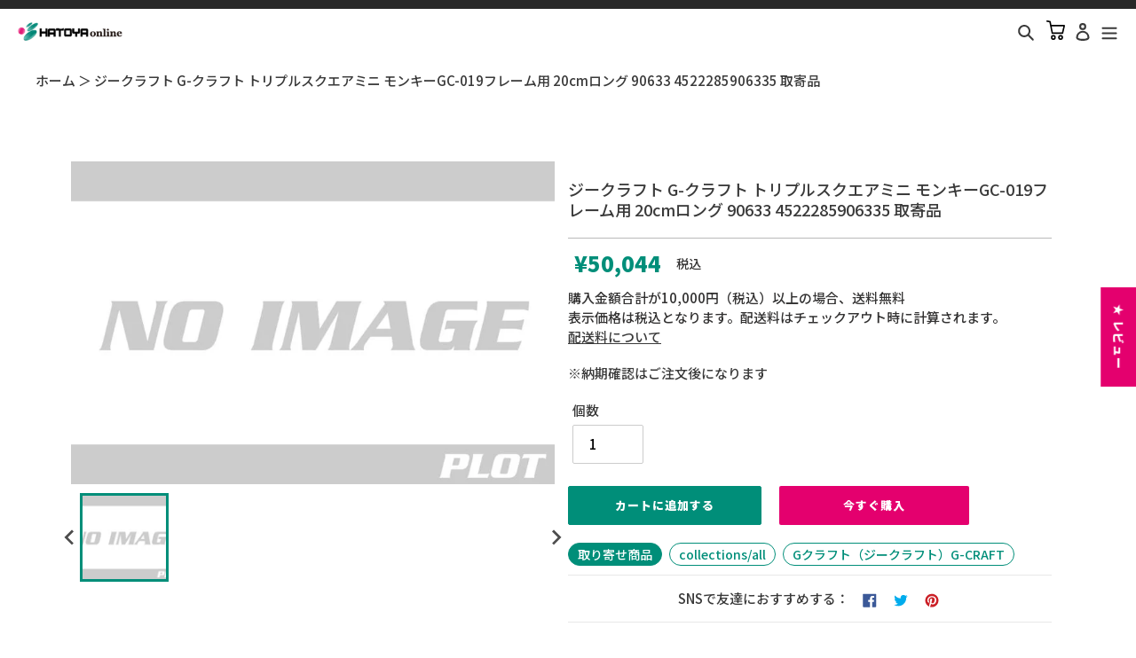

--- FILE ---
content_type: text/html; charset=utf-8
request_url: https://online.hatoya.co.jp/products/cr4522285906335
body_size: 48239
content:
<!doctype html>
<html class="no-js" lang="ja">
<head>
<script src="//statics.a8.net/a8sales/a8sales.js"></script>


  <meta charset="utf-8">
  <meta http-equiv="X-UA-Compatible" content="IE=edge,chrome=1">
  <meta name="viewport" content="width=device-width,initial-scale=1">
  <meta name="theme-color" content="#3a3a3a">

  <link rel="preconnect" href="https://cdn.shopify.com" crossorigin>
  <link rel="preconnect" href="https://fonts.shopifycdn.com" crossorigin>
  <link rel="preconnect" href="https://monorail-edge.shopifysvc.com">

  <!-- Google Tag Manager -->
<script>(function(w,d,s,l,i){w[l]=w[l]||[];w[l].push({'gtm.start':
new Date().getTime(),event:'gtm.js'});var f=d.getElementsByTagName(s)[0],
j=d.createElement(s),dl=l!='dataLayer'?'&l='+l:'';j.async=true;j.src=
'https://www.googletagmanager.com/gtm.js?id='+i+dl;f.parentNode.insertBefore(j,f);
})(window,document,'script','dataLayer','GTM-NJX44PMR');</script>
<!-- End Google Tag Manager -->

 
<!-- Global site tag (gtag.js) - Google Analytics -->
<script async src="https://www.googletagmanager.com/gtag/js?id=UA-121576740-2"></script>
<script>
  window.dataLayer = window.dataLayer || [];
  function gtag(){dataLayer.push(arguments);}
  gtag('js', new Date());

  gtag('config', 'UA-121576740-2', {
			  'linker': {
			    'domains': ['online.hatoya.co.jp', 'hatoya.co.jp']
			  }
			});
   gtag('config', 'G-PD493P45S8');
</script><link rel="preload" href="//online.hatoya.co.jp/cdn/shop/t/53/assets/theme.css?v=169096012535845906431750231459" as="style">
  <link rel="preload" as="font" href="" type="font/woff2" crossorigin>
  <link rel="preload" as="font" href="" type="font/woff2" crossorigin>
  <link rel="preload" as="font" href="" type="font/woff2" crossorigin>
  <link rel="preload" href="//online.hatoya.co.jp/cdn/shop/t/53/assets/theme.js?v=172331527174398697771750231459" as="script">
  <link rel="preload" href="//online.hatoya.co.jp/cdn/shop/t/53/assets/lazysizes.js?v=63098554868324070131750231459" as="script"><link rel="canonical" href="https://online.hatoya.co.jp/products/cr4522285906335"><link rel="shortcut icon" href="//online.hatoya.co.jp/cdn/shop/files/favicon_32x32.png?v=1643872029" type="image/png"><title>ジークラフト G-クラフト トリプルスクエアミニ モンキーGC-019フレーム用 20cmロング 90633 4522285906335 取
&ndash; はとやオンライン | バイク用品通販「ASTONE」「SCOYCO」ヘルメット、ジャケット、グローブ、シューズなどのライディングギア国内総代理店</title><meta name="description" content="&#39;【G-CRAFT(ジークラフト)】G-クラフト トリプルスクエアミニ モンキーGC-019フレーム用 20cmロング■カタログ品番：P091-0656■メーカー品番：90633■JAN：4522285906335適応車両：モンキーGC-019フレーム用 20cmロング サイズ： 20cmロング キャッチフレーズ ： モンキーGC-019フレーム用◆トリプルスクエアミニ◆スタビ無し◆ショック:モノ、ホイール／ハブ:ワイド幅 GC-019、GC-020フレーム専用S/A ワイド +20cm T/Sミニ スタビ無し GC-019、GC-020アルミフレーム用スイングアームのワイド幅スイングアームは、モンキーワイドスイングアームと同じ幅（"><!-- /snippets/social-meta-tags.liquid -->


<meta property="og:site_name" content="はとやオンライン | バイク用品通販「ASTONE」「SCOYCO」ヘルメット、ジャケット、グローブ、シューズなどのライディングギア国内総代理店">
<meta property="og:url" content="https://online.hatoya.co.jp/products/cr4522285906335">
<meta property="og:title" content="ジークラフト G-クラフト トリプルスクエアミニ モンキーGC-019フレーム用 20cmロング 90633 4522285906335 取">
<meta property="og:type" content="product">
<meta property="og:description" content="&#39;【G-CRAFT(ジークラフト)】G-クラフト トリプルスクエアミニ モンキーGC-019フレーム用 20cmロング■カタログ品番：P091-0656■メーカー品番：90633■JAN：4522285906335適応車両：モンキーGC-019フレーム用 20cmロング サイズ： 20cmロング キャッチフレーズ ： モンキーGC-019フレーム用◆トリプルスクエアミニ◆スタビ無し◆ショック:モノ、ホイール／ハブ:ワイド幅 GC-019、GC-020フレーム専用S/A ワイド +20cm T/Sミニ スタビ無し GC-019、GC-020アルミフレーム用スイングアームのワイド幅スイングアームは、モンキーワイドスイングアームと同じ幅（"><meta property="og:image" content="http://online.hatoya.co.jp/cdn/shop/products/cr4522285906335_1_e59de85d-39df-4142-972d-14e260914d4d.jpg?v=1698119698">
  <meta property="og:image:secure_url" content="https://online.hatoya.co.jp/cdn/shop/products/cr4522285906335_1_e59de85d-39df-4142-972d-14e260914d4d.jpg?v=1698119698">
  <meta property="og:image:width" content="780">
  <meta property="og:image:height" content="520">
  <meta property="og:price:amount" content="50,044">
  <meta property="og:price:currency" content="JPY">



<meta name="twitter:card" content="summary_large_image">
<meta name="twitter:title" content="ジークラフト G-クラフト トリプルスクエアミニ モンキーGC-019フレーム用 20cmロング 90633 4522285906335 取">
<meta name="twitter:description" content="&#39;【G-CRAFT(ジークラフト)】G-クラフト トリプルスクエアミニ モンキーGC-019フレーム用 20cmロング■カタログ品番：P091-0656■メーカー品番：90633■JAN：4522285906335適応車両：モンキーGC-019フレーム用 20cmロング サイズ： 20cmロング キャッチフレーズ ： モンキーGC-019フレーム用◆トリプルスクエアミニ◆スタビ無し◆ショック:モノ、ホイール／ハブ:ワイド幅 GC-019、GC-020フレーム専用S/A ワイド +20cm T/Sミニ スタビ無し GC-019、GC-020アルミフレーム用スイングアームのワイド幅スイングアームは、モンキーワイドスイングアームと同じ幅（">

  
<style data-shopify>
:root {
    --color-text: #3a3a3a;
    --color-text-rgb: 58, 58, 58;
    --color-body-text: #333232;
    --color-sale-text: #EA0606;
    --color-small-button-text-border: #3a3a3a;
    --color-text-field: #ffffff;
    --color-text-field-text: #000000;
    --color-text-field-text-rgb: 0, 0, 0;

    --color-btn-primary: #3a3a3a;
    --color-btn-primary-darker: #212121;
    --color-btn-primary-text: #ffffff;

    --color-blankstate: rgba(51, 50, 50, 0.35);
    --color-blankstate-border: rgba(51, 50, 50, 0.2);
    --color-blankstate-background: rgba(51, 50, 50, 0.1);

    --color-text-focus:#606060;
    --color-overlay-text-focus:#e6e6e6;
    --color-btn-primary-focus:#606060;
    --color-btn-social-focus:#d2d2d2;
    --color-small-button-text-border-focus:#606060;
    --predictive-search-focus:#f2f2f2;

    --color-body: #ffffff;
    --color-bg: #ffffff;
    --color-bg-rgb: 255, 255, 255;
    --color-bg-alt: rgba(51, 50, 50, 0.05);
    --color-bg-currency-selector: rgba(51, 50, 50, 0.2);

    --color-overlay-title-text: #ffffff;
    --color-image-overlay: #685858;
    --color-image-overlay-rgb: 104, 88, 88;--opacity-image-overlay: 0.4;--hover-overlay-opacity: 0.8;

    --color-border: #ebebeb;
    --color-border-form: #cccccc;
    --color-border-form-darker: #b3b3b3;

    --svg-select-icon: url(//online.hatoya.co.jp/cdn/shop/t/53/assets/ico-select.svg?v=29003672709104678581750231459);
    --slick-img-url: url(//online.hatoya.co.jp/cdn/shop/t/53/assets/ajax-loader.gif?v=6143);

    --font-weight-body--bold: 700;
    --font-weight-body--bolder: 700;

    --font-stack-header: Helvetica, Arial, sans-serif;
    --font-style-header: normal;
    --font-weight-header: 700;

    --font-stack-body: Helvetica, Arial, sans-serif;
    --font-style-body: normal;
    --font-weight-body: 400;

    --font-size-header: 26;

    --font-size-base: 15;

    --font-h1-desktop: 35;
    --font-h1-mobile: 32;
    --font-h2-desktop: 20;
    --font-h2-mobile: 18;
    --font-h3-mobile: 20;
    --font-h4-desktop: 17;
    --font-h4-mobile: 15;
    --font-h5-desktop: 15;
    --font-h5-mobile: 13;
    --font-h6-desktop: 14;
    --font-h6-mobile: 12;

    --font-mega-title-large-desktop: 65;

    --font-rich-text-large: 17;
    --font-rich-text-small: 13;

    
--color-video-bg: #f2f2f2;

    
    --global-color-image-loader-primary: rgba(58, 58, 58, 0.06);
    --global-color-image-loader-secondary: rgba(58, 58, 58, 0.12);
  }
</style>


  <style>*,::after,::before{box-sizing:border-box}body{margin:0}body,html{background-color:var(--color-body)}body,button{font-size:calc(var(--font-size-base) * 1px);font-family:var(--font-stack-body);font-style:var(--font-style-body);font-weight:var(--font-weight-body);color:var(--color-text);line-height:1.5}body,button{-webkit-font-smoothing:antialiased;-webkit-text-size-adjust:100%}.border-bottom{border-bottom:1px solid var(--color-border)}.btn--link{background-color:transparent;border:0;margin:0;color:var(--color-text);text-align:left}.text-right{text-align:right}.icon{display:inline-block;width:20px;height:20px;vertical-align:middle;fill:currentColor}.icon__fallback-text,.visually-hidden{position:absolute!important;overflow:hidden;clip:rect(0 0 0 0);height:1px;width:1px;margin:-1px;padding:0;border:0}svg.icon:not(.icon--full-color) circle,svg.icon:not(.icon--full-color) ellipse,svg.icon:not(.icon--full-color) g,svg.icon:not(.icon--full-color) line,svg.icon:not(.icon--full-color) path,svg.icon:not(.icon--full-color) polygon,svg.icon:not(.icon--full-color) polyline,svg.icon:not(.icon--full-color) rect,symbol.icon:not(.icon--full-color) circle,symbol.icon:not(.icon--full-color) ellipse,symbol.icon:not(.icon--full-color) g,symbol.icon:not(.icon--full-color) line,symbol.icon:not(.icon--full-color) path,symbol.icon:not(.icon--full-color) polygon,symbol.icon:not(.icon--full-color) polyline,symbol.icon:not(.icon--full-color) rect{fill:inherit;stroke:inherit}li{list-style:none}.list--inline{padding:0;margin:0}.list--inline>li{display:inline-block;margin-bottom:0;vertical-align:middle}a{color:var(--color-text);text-decoration:none}.h1,.h2,h1,h2{margin:0 0 17.5px;font-family:var(--font-stack-header);font-style:var(--font-style-header);font-weight:var(--font-weight-header);line-height:1.2;overflow-wrap:break-word;word-wrap:break-word}.h1 a,.h2 a,h1 a,h2 a{color:inherit;text-decoration:none;font-weight:inherit}.h1,h1{font-size:calc(((var(--font-h1-desktop))/ (var(--font-size-base))) * 1em);text-transform:none;letter-spacing:0}@media only screen and (max-width:749px){.h1,h1{font-size:calc(((var(--font-h1-mobile))/ (var(--font-size-base))) * 1em)}}.h2,h2{font-size:calc(((var(--font-h2-desktop))/ (var(--font-size-base))) * 1em);text-transform:uppercase;letter-spacing:.1em}@media only screen and (max-width:749px){.h2,h2{font-size:calc(((var(--font-h2-mobile))/ (var(--font-size-base))) * 1em)}}p{color:var(--color-body-text);margin:0 0 19.44444px}@media only screen and (max-width:749px){p{font-size:calc(((var(--font-size-base) - 1)/ (var(--font-size-base))) * 1em)}}p:last-child{margin-bottom:0}@media only screen and (max-width:749px){.small--hide{display:none!important}}.grid{list-style:none;margin:0;padding:0;margin-left:-30px}.grid::after{content:'';display:table;clear:both}@media only screen and (max-width:749px){.grid{margin-left:-22px}}.grid::after{content:'';display:table;clear:both}.grid--no-gutters{margin-left:0}.grid--no-gutters .grid__item{padding-left:0}.grid--table{display:table;table-layout:fixed;width:100%}.grid--table>.grid__item{float:none;display:table-cell;vertical-align:middle}.grid__item{float:left;padding-left:30px;width:100%}@media only screen and (max-width:749px){.grid__item{padding-left:22px}}.grid__item[class*="--push"]{position:relative}@media only screen and (min-width:750px){.medium-up--one-quarter{width:25%}.medium-up--push-one-third{width:33.33%}.medium-up--one-half{width:50%}.medium-up--push-one-third{left:33.33%;position:relative}}.site-header{position:relative;background-color:var(--color-body)}@media only screen and (max-width:749px){.site-header{border-bottom:1px solid var(--color-border)}}@media only screen and (min-width:750px){.site-header{padding:0 55px}.site-header.logo--center{padding-top:30px}}.site-header__logo{margin:15px 0}.logo-align--center .site-header__logo{text-align:center;margin:0 auto}@media only screen and (max-width:749px){.logo-align--center .site-header__logo{text-align:left;margin:15px 0}}@media only screen and (max-width:749px){.site-header__logo{padding-left:22px;text-align:left}.site-header__logo img{margin:0}}.site-header__logo-link{display:inline-block;word-break:break-word}@media only screen and (min-width:750px){.logo-align--center .site-header__logo-link{margin:0 auto}}.site-header__logo-image{display:block}@media only screen and (min-width:750px){.site-header__logo-image{margin:0 auto}}.site-header__logo-image img{width:100%}.site-header__logo-image--centered img{margin:0 auto}.site-header__logo img{display:block}.site-header__icons{position:relative;white-space:nowrap}@media only screen and (max-width:749px){.site-header__icons{width:auto;padding-right:13px}.site-header__icons .btn--link,.site-header__icons .site-header__cart{font-size:calc(((var(--font-size-base))/ (var(--font-size-base))) * 1em)}}.site-header__icons-wrapper{position:relative;display:-webkit-flex;display:-ms-flexbox;display:flex;width:100%;-ms-flex-align:center;-webkit-align-items:center;-moz-align-items:center;-ms-align-items:center;-o-align-items:center;align-items:center;-webkit-justify-content:flex-end;-ms-justify-content:flex-end;justify-content:flex-end}.site-header__account,.site-header__cart,.site-header__search{position:relative}.site-header__search.site-header__icon{display:none}@media only screen and (min-width:1400px){.site-header__search.site-header__icon{display:block}}.site-header__search-toggle{display:block}@media only screen and (min-width:750px){.site-header__account,.site-header__cart{padding:10px 11px}}.site-header__cart-title,.site-header__search-title{position:absolute!important;overflow:hidden;clip:rect(0 0 0 0);height:1px;width:1px;margin:-1px;padding:0;border:0;display:block;vertical-align:middle}.site-header__cart-title{margin-right:3px}.site-header__cart-count{display:flex;align-items:center;justify-content:center;position:absolute;right:.4rem;top:.2rem;font-weight:700;background-color:var(--color-btn-primary);color:var(--color-btn-primary-text);border-radius:50%;min-width:1em;height:1em}.site-header__cart-count span{font-family:HelveticaNeue,"Helvetica Neue",Helvetica,Arial,sans-serif;font-size:calc(11em / 16);line-height:1}@media only screen and (max-width:749px){.site-header__cart-count{top:calc(7em / 16);right:0;border-radius:50%;min-width:calc(19em / 16);height:calc(19em / 16)}}@media only screen and (max-width:749px){.site-header__cart-count span{padding:.25em calc(6em / 16);font-size:12px}}.site-header__menu{display:none}@media only screen and (max-width:749px){.site-header__icon{display:inline-block;vertical-align:middle;padding:10px 11px;margin:0}}@media only screen and (min-width:750px){.site-header__icon .icon-search{margin-right:3px}}.announcement-bar{z-index:10;position:relative;text-align:center;border-bottom:1px solid transparent;padding:2px}.announcement-bar__link{display:block}.announcement-bar__message{display:block;padding:11px 22px;font-size:calc(((16)/ (var(--font-size-base))) * 1em);font-weight:var(--font-weight-header)}@media only screen and (min-width:750px){.announcement-bar__message{padding-left:55px;padding-right:55px}}.site-nav{position:relative;padding:0;text-align:center;margin:25px 0}.site-nav a{padding:3px 10px}.site-nav__link{display:block;white-space:nowrap}.site-nav--centered .site-nav__link{padding-top:0}.site-nav__link .icon-chevron-down{width:calc(8em / 16);height:calc(8em / 16);margin-left:.5rem}.site-nav__label{border-bottom:1px solid transparent}.site-nav__link--active .site-nav__label{border-bottom-color:var(--color-text)}.site-nav__link--button{border:none;background-color:transparent;padding:3px 10px}.site-header__mobile-nav{z-index:11;position:relative;background-color:var(--color-body)}@media only screen and (max-width:749px){.site-header__mobile-nav{display:-webkit-flex;display:-ms-flexbox;display:flex;width:100%;-ms-flex-align:center;-webkit-align-items:center;-moz-align-items:center;-ms-align-items:center;-o-align-items:center;align-items:center}}.mobile-nav--open .icon-close{display:none}.main-content{opacity:0}.main-content .shopify-section{display:none}.main-content .shopify-section:first-child{display:inherit}.critical-hidden{display:none}</style>
  <script>
    window.performance.mark('debut:theme_stylesheet_loaded.start');

    function onLoadStylesheet() {
      performance.mark('debut:theme_stylesheet_loaded.end');
      performance.measure('debut:theme_stylesheet_loaded', 'debut:theme_stylesheet_loaded.start', 'debut:theme_stylesheet_loaded.end');

      var url = "//online.hatoya.co.jp/cdn/shop/t/53/assets/theme.css?v=169096012535845906431750231459";
      var link = document.querySelector('link[href="' + url + '"]');
      link.loaded = true;
      link.dispatchEvent(new Event('load'));
    }
  </script>

  <link rel="stylesheet" href="//online.hatoya.co.jp/cdn/shop/t/53/assets/theme.css?v=169096012535845906431750231459" type="text/css" media="print" onload="this.media='all';onLoadStylesheet()">
  
<link href="//online.hatoya.co.jp/cdn/shop/t/53/assets/splide.min.css?v=44329677166622589231750231459" rel="stylesheet" type="text/css" media="all" />
  <script type="module" src="//online.hatoya.co.jp/cdn/shop/t/53/assets/c-search-manager.js?v=13465682957849416971750231459"></script>

  <style>
    
    
    
    
    
    
  </style>

  <script>
    var theme = {
      breakpoints: {
        medium: 750,
        large: 990,
        widescreen: 1400
      },
      strings: {
        addToCart: "カートに追加する",
        soldOut: "売り切れ",
        unavailable: "お取り扱いできません",
        regularPrice: "通常価格",
        salePrice: "販売価格",
        sale: "セール",
        fromLowestPrice: "[price]〜",
        vendor: "販売元",
        showMore: "さらに表示する",
        showLess: "表示を減らす",
        searchFor: "検索する",
        addressError: "住所を調べる際にエラーが発生しました",
        addressNoResults: "その住所は見つかりませんでした",
        addressQueryLimit: "Google APIの使用量の制限を超えました。\u003ca href=\"https:\/\/developers.google.com\/maps\/premium\/usage-limits\"\u003eプレミアムプラン\u003c\/a\u003eへのアップグレードをご検討ください。",
        authError: "あなたのGoogle Mapsのアカウント認証で問題が発生しました。",
        newWindow: "新しいウィンドウで開く",
        external: "外部のウェブサイトに移動します。",
        newWindowExternal: "外部のウェブサイトを新しいウィンドウで開く",
        removeLabel: "[product] を削除する",
        update: "更新",
        quantity: "数量",
        discountedTotal: "ディスカウント合計",
        regularTotal: "通常合計",
        priceColumn: "ディスカウントの詳細については価格列を参照してください。",
        quantityMinimumMessage: "数量は1以上でなければなりません",
        cartError: "お客様のカートをアップデートするときにエラーが発生しました。再度お試しください。",
        removedItemMessage: "カートから \u003cspan class=\"cart__removed-product-details\"\u003e([quantity]) 個の[link]\u003c\/span\u003eが消去されました。",
        unitPrice: "単価",
        unitPriceSeparator: "あたり",
        oneCartCount: "1個のアイテム",
        otherCartCount: "[count]個のアイテム",
        quantityLabel: "数量: [count]",
        products: "商品",
        loading: "読み込んでいます",
        number_of_results: "[result_number]\/[results_count]",
        number_of_results_found: "[results_count]件の結果が見つかりました",
        one_result_found: "1件の結果が見つかりました"
      },
      moneyFormat: "¥{{amount_no_decimals}}",
      moneyFormatWithCurrency: "¥{{amount_no_decimals}} 円",
      settings: {
        predictiveSearchEnabled: true,
        predictiveSearchShowPrice: false,
        predictiveSearchShowVendor: false
      },
      stylesheet: "//online.hatoya.co.jp/cdn/shop/t/53/assets/theme.css?v=169096012535845906431750231459"
    }

    document.documentElement.className = document.documentElement.className.replace('no-js', 'js');
  </script><script src="//online.hatoya.co.jp/cdn/shop/t/53/assets/theme.js?v=172331527174398697771750231459" defer="defer"></script>
  <script src="//online.hatoya.co.jp/cdn/shop/t/53/assets/lazysizes.js?v=63098554868324070131750231459" async="async"></script>
  
  <script type="module" src="//online.hatoya.co.jp/cdn/shop/t/53/assets/splide.min.js?v=12103261331729571861750231459"></script>

  <script type="text/javascript">
    if (window.MSInputMethodContext && document.documentMode) {
      var scripts = document.getElementsByTagName('script')[0];
      var polyfill = document.createElement("script");
      polyfill.defer = true;
      polyfill.src = "//online.hatoya.co.jp/cdn/shop/t/53/assets/ie11CustomProperties.min.js?v=146208399201472936201750231459";

      scripts.parentNode.insertBefore(polyfill, scripts);
    }
  </script>

  <script>window.performance && window.performance.mark && window.performance.mark('shopify.content_for_header.start');</script><meta name="google-site-verification" content="d8TuNzPRjrrr4MywBZPm9Hn94UjxEaGL-O_9e4vWA_E">
<meta name="google-site-verification" content="e6WacHsY9OfKlvW7SwyNHDGuMF4Gfrqs-12PWZ5nS9U">
<meta name="google-site-verification" content="UlXSkY3TYCwiRIajwV_Nmm-s98bWbdFgWwl0BzRZdps">
<meta name="facebook-domain-verification" content="vz0jcfheqvcqridlfzadtcdg4qie8y">
<meta id="shopify-digital-wallet" name="shopify-digital-wallet" content="/51852148896/digital_wallets/dialog">
<link rel="alternate" type="application/json+oembed" href="https://online.hatoya.co.jp/products/cr4522285906335.oembed">
<script async="async" src="/checkouts/internal/preloads.js?locale=ja-JP"></script>
<script id="shopify-features" type="application/json">{"accessToken":"adb584d95159dcf039c3b9f6ce98a96e","betas":["rich-media-storefront-analytics"],"domain":"online.hatoya.co.jp","predictiveSearch":false,"shopId":51852148896,"locale":"ja"}</script>
<script>var Shopify = Shopify || {};
Shopify.shop = "hatoya.myshopify.com";
Shopify.locale = "ja";
Shopify.currency = {"active":"JPY","rate":"1.0"};
Shopify.country = "JP";
Shopify.theme = {"name":"20250618-hatoya-online\/develop","id":142414119072,"schema_name":"Debut","schema_version":"17.9.1","theme_store_id":null,"role":"main"};
Shopify.theme.handle = "null";
Shopify.theme.style = {"id":null,"handle":null};
Shopify.cdnHost = "online.hatoya.co.jp/cdn";
Shopify.routes = Shopify.routes || {};
Shopify.routes.root = "/";</script>
<script type="module">!function(o){(o.Shopify=o.Shopify||{}).modules=!0}(window);</script>
<script>!function(o){function n(){var o=[];function n(){o.push(Array.prototype.slice.apply(arguments))}return n.q=o,n}var t=o.Shopify=o.Shopify||{};t.loadFeatures=n(),t.autoloadFeatures=n()}(window);</script>
<script id="shop-js-analytics" type="application/json">{"pageType":"product"}</script>
<script defer="defer" async type="module" src="//online.hatoya.co.jp/cdn/shopifycloud/shop-js/modules/v2/client.init-shop-cart-sync_0MstufBG.ja.esm.js"></script>
<script defer="defer" async type="module" src="//online.hatoya.co.jp/cdn/shopifycloud/shop-js/modules/v2/chunk.common_jll-23Z1.esm.js"></script>
<script defer="defer" async type="module" src="//online.hatoya.co.jp/cdn/shopifycloud/shop-js/modules/v2/chunk.modal_HXih6-AF.esm.js"></script>
<script type="module">
  await import("//online.hatoya.co.jp/cdn/shopifycloud/shop-js/modules/v2/client.init-shop-cart-sync_0MstufBG.ja.esm.js");
await import("//online.hatoya.co.jp/cdn/shopifycloud/shop-js/modules/v2/chunk.common_jll-23Z1.esm.js");
await import("//online.hatoya.co.jp/cdn/shopifycloud/shop-js/modules/v2/chunk.modal_HXih6-AF.esm.js");

  window.Shopify.SignInWithShop?.initShopCartSync?.({"fedCMEnabled":true,"windoidEnabled":true});

</script>
<script>(function() {
  var isLoaded = false;
  function asyncLoad() {
    if (isLoaded) return;
    isLoaded = true;
    var urls = ["https:\/\/instafeed.nfcube.com\/cdn\/8c77a82f0e2a18198367059ec64c0f7e.js?shop=hatoya.myshopify.com"];
    for (var i = 0; i < urls.length; i++) {
      var s = document.createElement('script');
      s.type = 'text/javascript';
      s.async = true;
      s.src = urls[i];
      var x = document.getElementsByTagName('script')[0];
      x.parentNode.insertBefore(s, x);
    }
  };
  if(window.attachEvent) {
    window.attachEvent('onload', asyncLoad);
  } else {
    window.addEventListener('load', asyncLoad, false);
  }
})();</script>
<script id="__st">var __st={"a":51852148896,"offset":32400,"reqid":"f37c60ae-5ccb-4bba-8fbe-58353ed4e473-1769152473","pageurl":"online.hatoya.co.jp\/products\/cr4522285906335","u":"43c4fe839b32","p":"product","rtyp":"product","rid":11359158993056};</script>
<script>window.ShopifyPaypalV4VisibilityTracking = true;</script>
<script id="captcha-bootstrap">!function(){'use strict';const t='contact',e='account',n='new_comment',o=[[t,t],['blogs',n],['comments',n],[t,'customer']],c=[[e,'customer_login'],[e,'guest_login'],[e,'recover_customer_password'],[e,'create_customer']],r=t=>t.map((([t,e])=>`form[action*='/${t}']:not([data-nocaptcha='true']) input[name='form_type'][value='${e}']`)).join(','),a=t=>()=>t?[...document.querySelectorAll(t)].map((t=>t.form)):[];function s(){const t=[...o],e=r(t);return a(e)}const i='password',u='form_key',d=['recaptcha-v3-token','g-recaptcha-response','h-captcha-response',i],f=()=>{try{return window.sessionStorage}catch{return}},m='__shopify_v',_=t=>t.elements[u];function p(t,e,n=!1){try{const o=window.sessionStorage,c=JSON.parse(o.getItem(e)),{data:r}=function(t){const{data:e,action:n}=t;return t[m]||n?{data:e,action:n}:{data:t,action:n}}(c);for(const[e,n]of Object.entries(r))t.elements[e]&&(t.elements[e].value=n);n&&o.removeItem(e)}catch(o){console.error('form repopulation failed',{error:o})}}const l='form_type',E='cptcha';function T(t){t.dataset[E]=!0}const w=window,h=w.document,L='Shopify',v='ce_forms',y='captcha';let A=!1;((t,e)=>{const n=(g='f06e6c50-85a8-45c8-87d0-21a2b65856fe',I='https://cdn.shopify.com/shopifycloud/storefront-forms-hcaptcha/ce_storefront_forms_captcha_hcaptcha.v1.5.2.iife.js',D={infoText:'hCaptchaによる保護',privacyText:'プライバシー',termsText:'利用規約'},(t,e,n)=>{const o=w[L][v],c=o.bindForm;if(c)return c(t,g,e,D).then(n);var r;o.q.push([[t,g,e,D],n]),r=I,A||(h.body.append(Object.assign(h.createElement('script'),{id:'captcha-provider',async:!0,src:r})),A=!0)});var g,I,D;w[L]=w[L]||{},w[L][v]=w[L][v]||{},w[L][v].q=[],w[L][y]=w[L][y]||{},w[L][y].protect=function(t,e){n(t,void 0,e),T(t)},Object.freeze(w[L][y]),function(t,e,n,w,h,L){const[v,y,A,g]=function(t,e,n){const i=e?o:[],u=t?c:[],d=[...i,...u],f=r(d),m=r(i),_=r(d.filter((([t,e])=>n.includes(e))));return[a(f),a(m),a(_),s()]}(w,h,L),I=t=>{const e=t.target;return e instanceof HTMLFormElement?e:e&&e.form},D=t=>v().includes(t);t.addEventListener('submit',(t=>{const e=I(t);if(!e)return;const n=D(e)&&!e.dataset.hcaptchaBound&&!e.dataset.recaptchaBound,o=_(e),c=g().includes(e)&&(!o||!o.value);(n||c)&&t.preventDefault(),c&&!n&&(function(t){try{if(!f())return;!function(t){const e=f();if(!e)return;const n=_(t);if(!n)return;const o=n.value;o&&e.removeItem(o)}(t);const e=Array.from(Array(32),(()=>Math.random().toString(36)[2])).join('');!function(t,e){_(t)||t.append(Object.assign(document.createElement('input'),{type:'hidden',name:u})),t.elements[u].value=e}(t,e),function(t,e){const n=f();if(!n)return;const o=[...t.querySelectorAll(`input[type='${i}']`)].map((({name:t})=>t)),c=[...d,...o],r={};for(const[a,s]of new FormData(t).entries())c.includes(a)||(r[a]=s);n.setItem(e,JSON.stringify({[m]:1,action:t.action,data:r}))}(t,e)}catch(e){console.error('failed to persist form',e)}}(e),e.submit())}));const S=(t,e)=>{t&&!t.dataset[E]&&(n(t,e.some((e=>e===t))),T(t))};for(const o of['focusin','change'])t.addEventListener(o,(t=>{const e=I(t);D(e)&&S(e,y())}));const B=e.get('form_key'),M=e.get(l),P=B&&M;t.addEventListener('DOMContentLoaded',(()=>{const t=y();if(P)for(const e of t)e.elements[l].value===M&&p(e,B);[...new Set([...A(),...v().filter((t=>'true'===t.dataset.shopifyCaptcha))])].forEach((e=>S(e,t)))}))}(h,new URLSearchParams(w.location.search),n,t,e,['guest_login'])})(!0,!0)}();</script>
<script integrity="sha256-4kQ18oKyAcykRKYeNunJcIwy7WH5gtpwJnB7kiuLZ1E=" data-source-attribution="shopify.loadfeatures" defer="defer" src="//online.hatoya.co.jp/cdn/shopifycloud/storefront/assets/storefront/load_feature-a0a9edcb.js" crossorigin="anonymous"></script>
<script data-source-attribution="shopify.dynamic_checkout.dynamic.init">var Shopify=Shopify||{};Shopify.PaymentButton=Shopify.PaymentButton||{isStorefrontPortableWallets:!0,init:function(){window.Shopify.PaymentButton.init=function(){};var t=document.createElement("script");t.src="https://online.hatoya.co.jp/cdn/shopifycloud/portable-wallets/latest/portable-wallets.ja.js",t.type="module",document.head.appendChild(t)}};
</script>
<script data-source-attribution="shopify.dynamic_checkout.buyer_consent">
  function portableWalletsHideBuyerConsent(e){var t=document.getElementById("shopify-buyer-consent"),n=document.getElementById("shopify-subscription-policy-button");t&&n&&(t.classList.add("hidden"),t.setAttribute("aria-hidden","true"),n.removeEventListener("click",e))}function portableWalletsShowBuyerConsent(e){var t=document.getElementById("shopify-buyer-consent"),n=document.getElementById("shopify-subscription-policy-button");t&&n&&(t.classList.remove("hidden"),t.removeAttribute("aria-hidden"),n.addEventListener("click",e))}window.Shopify?.PaymentButton&&(window.Shopify.PaymentButton.hideBuyerConsent=portableWalletsHideBuyerConsent,window.Shopify.PaymentButton.showBuyerConsent=portableWalletsShowBuyerConsent);
</script>
<script>
  function portableWalletsCleanup(e){e&&e.src&&console.error("Failed to load portable wallets script "+e.src);var t=document.querySelectorAll("shopify-accelerated-checkout .shopify-payment-button__skeleton, shopify-accelerated-checkout-cart .wallet-cart-button__skeleton"),e=document.getElementById("shopify-buyer-consent");for(let e=0;e<t.length;e++)t[e].remove();e&&e.remove()}function portableWalletsNotLoadedAsModule(e){e instanceof ErrorEvent&&"string"==typeof e.message&&e.message.includes("import.meta")&&"string"==typeof e.filename&&e.filename.includes("portable-wallets")&&(window.removeEventListener("error",portableWalletsNotLoadedAsModule),window.Shopify.PaymentButton.failedToLoad=e,"loading"===document.readyState?document.addEventListener("DOMContentLoaded",window.Shopify.PaymentButton.init):window.Shopify.PaymentButton.init())}window.addEventListener("error",portableWalletsNotLoadedAsModule);
</script>

<script type="module" src="https://online.hatoya.co.jp/cdn/shopifycloud/portable-wallets/latest/portable-wallets.ja.js" onError="portableWalletsCleanup(this)" crossorigin="anonymous"></script>
<script nomodule>
  document.addEventListener("DOMContentLoaded", portableWalletsCleanup);
</script>

<link id="shopify-accelerated-checkout-styles" rel="stylesheet" media="screen" href="https://online.hatoya.co.jp/cdn/shopifycloud/portable-wallets/latest/accelerated-checkout-backwards-compat.css" crossorigin="anonymous">
<style id="shopify-accelerated-checkout-cart">
        #shopify-buyer-consent {
  margin-top: 1em;
  display: inline-block;
  width: 100%;
}

#shopify-buyer-consent.hidden {
  display: none;
}

#shopify-subscription-policy-button {
  background: none;
  border: none;
  padding: 0;
  text-decoration: underline;
  font-size: inherit;
  cursor: pointer;
}

#shopify-subscription-policy-button::before {
  box-shadow: none;
}

      </style>

<script>window.performance && window.performance.mark && window.performance.mark('shopify.content_for_header.end');</script>
  
  <link rel="preconnect" href="https://fonts.googleapis.com">
  <link rel="preconnect" href="https://fonts.gstatic.com" crossorigin>
  <link href="https://fonts.googleapis.com/css2?family=Noto+Sans+JP:wght@300;500;900&display=swap" rel="stylesheet">
  <script src="https://code.jquery.com/jquery-3.6.0.min.js" integrity="sha256-/xUj+3OJU5yExlq6GSYGSHk7tPXikynS7ogEvDej/m4=" crossorigin="anonymous"></script>
  <link rel="stylesheet" href="https://cdnjs.cloudflare.com/ajax/libs/slick-carousel/1.9.0/slick-theme.min.css" integrity="sha512-17EgCFERpgZKcm0j0fEq1YCJuyAWdz9KUtv1EjVuaOz8pDnh/0nZxmU6BBXwaaxqoi9PQXnRWqlcDB027hgv9A==" crossorigin="anonymous" referrerpolicy="no-referrer" />
  <script src="https://cdnjs.cloudflare.com/ajax/libs/slick-carousel/1.9.0/slick.min.js" integrity="sha512-HGOnQO9+SP1V92SrtZfjqxxtLmVzqZpjFFekvzZVWoiASSQgSr4cw9Kqd2+l8Llp4Gm0G8GIFJ4ddwZilcdb8A==" crossorigin="anonymous" referrerpolicy="no-referrer"></script>
  <script src="https://cdnjs.cloudflare.com/ajax/libs/jquery.matchHeight/0.7.2/jquery.matchHeight-min.js"></script>
  <link rel="stylesheet" href="https://unpkg.com/scroll-hint@1.1.10/css/scroll-hint.css">
  <script src="https://unpkg.com/scroll-hint@1.1.10/js/scroll-hint.js"></script>
  <script>
    $(function() {
      $('.mv-slide').slick({
        autoplay:false,
        autoplaySpeed:4000,
        arrows:false,
        draggable:false,
        dots: true,
        infinite: true,
        speed: 500,
        fade: false,
        cssEase: 'ease'
      });
      
      $('.header__cat-nav-all a').on("click", function() {
      if($('#header_cat-all').is(':visible')){
        $('.header_megamenu').slideUp(200);
        $('.header__cat-nav-list-top a').removeClass("active");
      } else {
        $('.header_megamenu').slideUp(200);
        $('#header_cat-all').slideDown(200);
        $('.header__cat-nav-list-top a').removeClass("active");
      }
        return false;
      });
      $('.header__cat-nav-list-top a').on("click", function() {
      if($('#header_bikelist').is(':visible')){
        $('.header_megamenu').slideUp(200);
        $(this).toggleClass("active");
      } else {
        $('.header_megamenu').slideUp(200);
        $('#header_bikelist').slideDown(200);
        $(this).toggleClass("active");
      }
        return false;
      });
    });
    $(window).on('load', function(){
      $('.mh').matchHeight();
    });
  </script>

<div id="shopify-section-filter-menu-settings" class="shopify-section"><style type="text/css">
/*  Filter Menu Color and Image Section CSS */</style>
<link href="//online.hatoya.co.jp/cdn/shop/t/53/assets/filter-menu.scss.css?v=97382040089870799711750231553" rel="stylesheet" type="text/css" media="all" />
<script src="//online.hatoya.co.jp/cdn/shop/t/53/assets/filter-menu.js?v=107598899066246080521750231459" type="text/javascript"></script>





</div>

<script>
  var variantStock = {};
</script>
    <!-- 検索画面絞り込みのため挿入 -->
  <script>
  document.addEventListener('DOMContentLoaded', function() {
    if (window.location.pathname.startsWith('/search')) {
      document.body.classList.add('search-page');
    }
  });
</script>
      <!-- ./検索画面絞り込みのため挿入 -->
<link href="//online.hatoya.co.jp/cdn/shop/t/53/assets/customize.css?v=179064691571893589881750231459" rel="stylesheet" type="text/css" media="all" />
<!-- BEGIN app block: shopify://apps/judge-me-reviews/blocks/judgeme_core/61ccd3b1-a9f2-4160-9fe9-4fec8413e5d8 --><!-- Start of Judge.me Core -->






<link rel="dns-prefetch" href="https://cdnwidget.judge.me">
<link rel="dns-prefetch" href="https://cdn.judge.me">
<link rel="dns-prefetch" href="https://cdn1.judge.me">
<link rel="dns-prefetch" href="https://api.judge.me">

<script data-cfasync='false' class='jdgm-settings-script'>window.jdgmSettings={"pagination":5,"disable_web_reviews":false,"badge_no_review_text":"レビューなし","badge_n_reviews_text":"{{ n }} 件","hide_badge_preview_if_no_reviews":true,"badge_hide_text":false,"enforce_center_preview_badge":false,"widget_title":"レビュー","widget_open_form_text":"レビューを書く","widget_close_form_text":"キャンセル","widget_refresh_page_text":"ページを更新","widget_summary_text":"合計：{{ number_of_reviews }} 件","widget_no_review_text":"最初のレビューを書きましょう","widget_name_field_text":"表示名","widget_verified_name_field_text":"認証された名前（公開）","widget_name_placeholder_text":"表示名","widget_required_field_error_text":"このフィールドは必須です。","widget_email_field_text":"メールアドレス","widget_verified_email_field_text":"認証されたメール（非公開、編集不可）","widget_email_placeholder_text":"あなたのメールアドレス（非公開）","widget_email_field_error_text":"有効なメールアドレスを入力してください。","widget_rating_field_text":"評価","widget_review_title_field_text":"レビュータイトル","widget_review_title_placeholder_text":"レビューにタイトルをつける","widget_review_body_field_text":"レビュー内容","widget_review_body_placeholder_text":"ここに書き始めてください...","widget_pictures_field_text":"写真/動画（任意）","widget_submit_review_text":"レビューを送信","widget_submit_verified_review_text":"認証済みレビューを送信","widget_submit_success_msg_with_auto_publish":"ありがとうございます！数分後にページを更新して、あなたのレビューを確認してください。\u003ca href='https://judge.me/login' target='_blank' rel='nofollow noopener'\u003eJudge.me\u003c/a\u003eにログインすることで、レビューの削除や編集ができます。","widget_submit_success_msg_no_auto_publish":"ありがとうございます！あなたのレビューはショップ管理者の承認を得た後に公開されます。\u003ca href='https://judge.me/login' target='_blank' rel='nofollow noopener'\u003eJudge.me\u003c/a\u003eにログインすることで、レビューの削除や編集ができます。","widget_show_default_reviews_out_of_total_text":"{{ n_reviews }}件のレビューのうち{{ n_reviews_shown }}件を表示しています。","widget_show_all_link_text":"すべて表示","widget_show_less_link_text":"表示を減らす","widget_author_said_text":"{{ reviewer_name }}の言葉：","widget_days_text":"{{ n }}日前","widget_weeks_text":"{{ n }}週間前","widget_months_text":"{{ n }}ヶ月前","widget_years_text":"{{ n }}年前","widget_yesterday_text":"昨日","widget_today_text":"今日","widget_replied_text":"\u003e\u003e {{ shop_name }}の返信：","widget_read_more_text":"続きを読む","widget_reviewer_name_as_initial":"anonymous","widget_rating_filter_color":"#fbcd0a","widget_rating_filter_see_all_text":"すべてのレビューを見る","widget_sorting_most_recent_text":"最新順","widget_sorting_highest_rating_text":"最高評価順","widget_sorting_lowest_rating_text":"最低評価順","widget_sorting_with_pictures_text":"写真付きのみ","widget_sorting_most_helpful_text":"最も役立つ順","widget_open_question_form_text":"質問する","widget_reviews_subtab_text":"レビュー","widget_questions_subtab_text":"質問","widget_question_label_text":"質問","widget_answer_label_text":"回答","widget_question_placeholder_text":"ここに質問を書いてください","widget_submit_question_text":"質問を送信","widget_question_submit_success_text":"ご質問ありがとうございます！回答があり次第ご連絡いたします。","verified_badge_text":"認証済み","verified_badge_bg_color":"","verified_badge_text_color":"","verified_badge_placement":"left-of-reviewer-name","widget_review_max_height":"","widget_hide_border":false,"widget_social_share":false,"widget_thumb":false,"widget_review_location_show":false,"widget_location_format":"","all_reviews_include_out_of_store_products":true,"all_reviews_out_of_store_text":"（ストア外）","all_reviews_pagination":100,"all_reviews_product_name_prefix_text":"について","enable_review_pictures":true,"enable_question_anwser":false,"widget_theme":"default","review_date_format":"mm/dd/yyyy","default_sort_method":"most-recent","widget_product_reviews_subtab_text":"製品レビュー","widget_shop_reviews_subtab_text":"ショップレビュー","widget_other_products_reviews_text":"他の製品のレビュー","widget_store_reviews_subtab_text":"ショップレビュー","widget_no_store_reviews_text":"この店舗はまだレビューを受け取っていません","widget_web_restriction_product_reviews_text":"この製品に対するレビューはまだありません","widget_no_items_text":"アイテムが見つかりません","widget_show_more_text":"もっと見る","widget_write_a_store_review_text":"ストアレビューを書く","widget_other_languages_heading":"他の言語のレビュー","widget_translate_review_text":"レビューを{{ language }}に翻訳","widget_translating_review_text":"翻訳中...","widget_show_original_translation_text":"原文を表示 ({{ language }})","widget_translate_review_failed_text":"レビューを翻訳できませんでした。","widget_translate_review_retry_text":"再試行","widget_translate_review_try_again_later_text":"後でもう一度お試しください","show_product_url_for_grouped_product":false,"widget_sorting_pictures_first_text":"写真を最初に","show_pictures_on_all_rev_page_mobile":false,"show_pictures_on_all_rev_page_desktop":false,"floating_tab_hide_mobile_install_preference":false,"floating_tab_button_name":"★ レビュー","floating_tab_title":"お客様の声","floating_tab_button_color":"","floating_tab_button_background_color":"","floating_tab_url":"","floating_tab_url_enabled":false,"floating_tab_tab_style":"text","all_reviews_text_badge_text":"お客様は当店を{{ shop.metafields.judgeme.all_reviews_count }}件のレビューに基づいて{{ shop.metafields.judgeme.all_reviews_rating | round: 1 }}/5と評価しています。","all_reviews_text_badge_text_branded_style":"{{ shop.metafields.judgeme.all_reviews_count }}件のレビューに基づいて5つ星中{{ shop.metafields.judgeme.all_reviews_rating | round: 1 }}つ星","is_all_reviews_text_badge_a_link":false,"show_stars_for_all_reviews_text_badge":false,"all_reviews_text_badge_url":"","all_reviews_text_style":"branded","all_reviews_text_color_style":"judgeme_brand_color","all_reviews_text_color":"#108474","all_reviews_text_show_jm_brand":true,"featured_carousel_show_header":true,"featured_carousel_title":"お客様の声","testimonials_carousel_title":"お客様の声","videos_carousel_title":"お客様の声","cards_carousel_title":"お客様の声","featured_carousel_count_text":"{{ n }}件のレビューから","featured_carousel_add_link_to_all_reviews_page":false,"featured_carousel_url":"","featured_carousel_show_images":true,"featured_carousel_autoslide_interval":5,"featured_carousel_arrows_on_the_sides":false,"featured_carousel_height":250,"featured_carousel_width":80,"featured_carousel_image_size":0,"featured_carousel_image_height":250,"featured_carousel_arrow_color":"#eeeeee","verified_count_badge_style":"branded","verified_count_badge_orientation":"horizontal","verified_count_badge_color_style":"judgeme_brand_color","verified_count_badge_color":"#108474","is_verified_count_badge_a_link":false,"verified_count_badge_url":"","verified_count_badge_show_jm_brand":true,"widget_rating_preset_default":5,"widget_first_sub_tab":"product-reviews","widget_show_histogram":true,"widget_histogram_use_custom_color":false,"widget_pagination_use_custom_color":false,"widget_star_use_custom_color":false,"widget_verified_badge_use_custom_color":false,"widget_write_review_use_custom_color":false,"picture_reminder_submit_button":"Upload Pictures","enable_review_videos":false,"mute_video_by_default":false,"widget_sorting_videos_first_text":"動画を最初に","widget_review_pending_text":"保留中","featured_carousel_items_for_large_screen":3,"social_share_options_order":"Facebook,Twitter","remove_microdata_snippet":false,"disable_json_ld":false,"enable_json_ld_products":false,"preview_badge_show_question_text":false,"preview_badge_no_question_text":"質問なし","preview_badge_n_question_text":"{{ number_of_questions }}件の質問","qa_badge_show_icon":false,"qa_badge_position":"same-row","remove_judgeme_branding":true,"widget_add_search_bar":false,"widget_search_bar_placeholder":"検索","widget_sorting_verified_only_text":"認証済みのみ","featured_carousel_theme":"default","featured_carousel_show_rating":true,"featured_carousel_show_title":true,"featured_carousel_show_body":true,"featured_carousel_show_date":false,"featured_carousel_show_reviewer":true,"featured_carousel_show_product":false,"featured_carousel_header_background_color":"#108474","featured_carousel_header_text_color":"#ffffff","featured_carousel_name_product_separator":"reviewed","featured_carousel_full_star_background":"#108474","featured_carousel_empty_star_background":"#dadada","featured_carousel_vertical_theme_background":"#f9fafb","featured_carousel_verified_badge_enable":true,"featured_carousel_verified_badge_color":"#108474","featured_carousel_border_style":"round","featured_carousel_review_line_length_limit":3,"featured_carousel_more_reviews_button_text":"さらにレビューを読む","featured_carousel_view_product_button_text":"製品を見る","all_reviews_page_load_reviews_on":"scroll","all_reviews_page_load_more_text":"さらにレビューを読み込む","disable_fb_tab_reviews":false,"enable_ajax_cdn_cache":false,"widget_advanced_speed_features":5,"widget_public_name_text":"のように公開表示","default_reviewer_name":"購入ユーザー","default_reviewer_name_has_non_latin":false,"widget_reviewer_anonymous":"匿名","medals_widget_title":"Judge.me レビューメダル","medals_widget_background_color":"#f9fafb","medals_widget_position":"footer_all_pages","medals_widget_border_color":"#f9fafb","medals_widget_verified_text_position":"left","medals_widget_use_monochromatic_version":false,"medals_widget_elements_color":"#108474","show_reviewer_avatar":true,"widget_invalid_yt_video_url_error_text":"YouTubeビデオURLではありません","widget_max_length_field_error_text":"{0}文字以内で入力してください。","widget_show_country_flag":false,"widget_show_collected_via_shop_app":true,"widget_verified_by_shop_badge_style":"light","widget_verified_by_shop_text":"ショップによって認証","widget_show_photo_gallery":false,"widget_load_with_code_splitting":true,"widget_ugc_install_preference":false,"widget_ugc_title":"私たちが作り、あなたが共有","widget_ugc_subtitle":"タグ付けすると、あなたの写真が私たちのページで特集されます","widget_ugc_arrows_color":"#ffffff","widget_ugc_primary_button_text":"今すぐ購入","widget_ugc_primary_button_background_color":"#108474","widget_ugc_primary_button_text_color":"#ffffff","widget_ugc_primary_button_border_width":"0","widget_ugc_primary_button_border_style":"none","widget_ugc_primary_button_border_color":"#108474","widget_ugc_primary_button_border_radius":"25","widget_ugc_secondary_button_text":"さらに読み込む","widget_ugc_secondary_button_background_color":"#ffffff","widget_ugc_secondary_button_text_color":"#108474","widget_ugc_secondary_button_border_width":"2","widget_ugc_secondary_button_border_style":"solid","widget_ugc_secondary_button_border_color":"#108474","widget_ugc_secondary_button_border_radius":"25","widget_ugc_reviews_button_text":"レビューを見る","widget_ugc_reviews_button_background_color":"#ffffff","widget_ugc_reviews_button_text_color":"#108474","widget_ugc_reviews_button_border_width":"2","widget_ugc_reviews_button_border_style":"solid","widget_ugc_reviews_button_border_color":"#108474","widget_ugc_reviews_button_border_radius":"25","widget_ugc_reviews_button_link_to":"judgeme-reviews-page","widget_ugc_show_post_date":true,"widget_ugc_max_width":"800","widget_rating_metafield_value_type":true,"widget_primary_color":"#108474","widget_enable_secondary_color":false,"widget_secondary_color":"#edf5f5","widget_summary_average_rating_text":"{{ average_rating }}/5.0","widget_media_grid_title":"写真とビデオ","widget_media_grid_see_more_text":"もっと見る","widget_round_style":false,"widget_show_product_medals":true,"widget_verified_by_judgeme_text":"Judge.meによって認証","widget_show_store_medals":true,"widget_verified_by_judgeme_text_in_store_medals":"Judge.meによって認証","widget_media_field_exceed_quantity_message":"申し訳ありませんが、1つのレビューにつき{{ max_media }}つまでしか受け付けられません。","widget_media_field_exceed_limit_message":"{{ file_name }}が大きすぎます。{{ size_limit }}MB未満の{{ media_type }}を選択してください。","widget_review_submitted_text":"レビューが送信されました！","widget_question_submitted_text":"質問が送信されました！","widget_close_form_text_question":"キャンセル","widget_write_your_answer_here_text":"ここに回答を書いてください","widget_enabled_branded_link":true,"widget_show_collected_by_judgeme":true,"widget_reviewer_name_color":"","widget_write_review_text_color":"","widget_write_review_bg_color":"","widget_collected_by_judgeme_text":"はとやオンライン","widget_pagination_type":"standard","widget_load_more_text":"さらに読み込む","widget_load_more_color":"#108474","widget_full_review_text":"完全なレビュー","widget_read_more_reviews_text":"さらにレビューを読む","widget_read_questions_text":"質問を読む","widget_questions_and_answers_text":"質問と回答","widget_verified_by_text":"認証元","widget_verified_text":"認証済み","widget_number_of_reviews_text":"{{ number_of_reviews }}件のレビュー","widget_back_button_text":"戻る","widget_next_button_text":"次へ","widget_custom_forms_filter_button":"フィルター","custom_forms_style":"horizontal","widget_show_review_information":false,"how_reviews_are_collected":"レビューの収集方法は？","widget_show_review_keywords":false,"widget_gdpr_statement":"あなたのデータの使用方法：あなたが残したレビューについてのみ、必要な場合にのみご連絡いたします。レビューを送信することで、Judge.meの\u003ca href='https://judge.me/terms' target='_blank' rel='nofollow noopener'\u003e利用規約\u003c/a\u003e、\u003ca href='https://judge.me/privacy' target='_blank' rel='nofollow noopener'\u003eプライバシーポリシー\u003c/a\u003e、\u003ca href='https://judge.me/content-policy' target='_blank' rel='nofollow noopener'\u003eコンテンツポリシー\u003c/a\u003eに同意したことになります。","widget_multilingual_sorting_enabled":false,"widget_translate_review_content_enabled":false,"widget_translate_review_content_method":"manual","popup_widget_review_selection":"automatically_with_pictures","popup_widget_round_border_style":true,"popup_widget_show_title":true,"popup_widget_show_body":true,"popup_widget_show_reviewer":false,"popup_widget_show_product":true,"popup_widget_show_pictures":true,"popup_widget_use_review_picture":true,"popup_widget_show_on_home_page":true,"popup_widget_show_on_product_page":true,"popup_widget_show_on_collection_page":true,"popup_widget_show_on_cart_page":true,"popup_widget_position":"bottom_left","popup_widget_first_review_delay":5,"popup_widget_duration":5,"popup_widget_interval":5,"popup_widget_review_count":5,"popup_widget_hide_on_mobile":true,"review_snippet_widget_round_border_style":true,"review_snippet_widget_card_color":"#FFFFFF","review_snippet_widget_slider_arrows_background_color":"#FFFFFF","review_snippet_widget_slider_arrows_color":"#000000","review_snippet_widget_star_color":"#108474","show_product_variant":false,"all_reviews_product_variant_label_text":"バリエーション: ","widget_show_verified_branding":false,"widget_ai_summary_title":"お客様の声","widget_ai_summary_disclaimer":"最近のカスタマーレビューに基づくAI搭載レビュー要約","widget_show_ai_summary":false,"widget_show_ai_summary_bg":false,"widget_show_review_title_input":true,"redirect_reviewers_invited_via_email":"external_form","request_store_review_after_product_review":false,"request_review_other_products_in_order":false,"review_form_color_scheme":"default","review_form_corner_style":"square","review_form_star_color":{},"review_form_text_color":"#333333","review_form_background_color":"#ffffff","review_form_field_background_color":"#fafafa","review_form_button_color":{},"review_form_button_text_color":"#ffffff","review_form_modal_overlay_color":"#000000","review_content_screen_title_text":"この製品をどのように評価しますか？","review_content_introduction_text":"あなたの体験について少し共有していただけると嬉しいです。","store_review_form_title_text":"このストアをどのように評価しますか？","store_review_form_introduction_text":"あなたの体験について少し共有していただけると嬉しいです。","show_review_guidance_text":true,"one_star_review_guidance_text":"悪い","five_star_review_guidance_text":"素晴らしい","customer_information_screen_title_text":"あなたについて","customer_information_introduction_text":"あなたについてもっと教えてください。","custom_questions_screen_title_text":"あなたの体験について詳しく","custom_questions_introduction_text":"あなたの体験についてより詳しく理解するための質問がいくつかあります。","review_submitted_screen_title_text":"レビューありがとうございます！","review_submitted_screen_thank_you_text":"現在処理中です。まもなくストアに表示されます。","review_submitted_screen_email_verification_text":"今送信したリンクをクリックしてメールアドレスを確認してください。これにより、レビューの信頼性を保つことができます。","review_submitted_request_store_review_text":"私たちとのお買い物体験を共有していただけませんか？","review_submitted_review_other_products_text":"これらの商品をレビューしていただけませんか？","store_review_screen_title_text":"あなたの購入体験を共有しますか？","store_review_introduction_text":"あなたのフィードバックを重視し、改善に活用します。あなたの思いや提案を共有してください。","reviewer_media_screen_title_picture_text":"写真を共有","reviewer_media_introduction_picture_text":"レビューを裏付ける写真をアップロードしてください。","reviewer_media_screen_title_video_text":"ビデオを共有","reviewer_media_introduction_video_text":"レビューを裏付けるビデオをアップロードしてください。","reviewer_media_screen_title_picture_or_video_text":"写真またはビデオを共有","reviewer_media_introduction_picture_or_video_text":"レビューを裏付ける写真またはビデオをアップロードしてください。","reviewer_media_youtube_url_text":"ここにYoutubeのURLを貼り付けてください","advanced_settings_next_step_button_text":"次へ","advanced_settings_close_review_button_text":"閉じる","modal_write_review_flow":false,"write_review_flow_required_text":"必須","write_review_flow_privacy_message_text":"個人情報を厳守します。","write_review_flow_anonymous_text":"匿名レビュー","write_review_flow_visibility_text":"これは他のお客様には表示されません。","write_review_flow_multiple_selection_help_text":"お好きなだけ選択してください","write_review_flow_single_selection_help_text":"一つのオプションを選択してください","write_review_flow_required_field_error_text":"この項目は必須です","write_review_flow_invalid_email_error_text":"有効なメールアドレスを入力してください","write_review_flow_max_length_error_text":"最大{{ max_length }}文字。","write_review_flow_media_upload_text":"\u003cb\u003eクリックしてアップロード\u003c/b\u003eまたはドラッグ\u0026ドロップ","write_review_flow_gdpr_statement":"必要な場合にのみ、あなたのレビューについてご連絡いたします。レビューを送信することで、当社の\u003ca href='https://judge.me/terms' target='_blank' rel='nofollow noopener'\u003e利用規約\u003c/a\u003eおよび\u003ca href='https://judge.me/privacy' target='_blank' rel='nofollow noopener'\u003eプライバシーポリシー\u003c/a\u003eに同意したものとみなされます。","rating_only_reviews_enabled":false,"show_negative_reviews_help_screen":false,"new_review_flow_help_screen_rating_threshold":3,"negative_review_resolution_screen_title_text":"もっと教えてください","negative_review_resolution_text":"お客様の体験は私たちにとって重要です。ご購入に問題がございましたら、私たちがサポートいたします。お気軽にお問い合わせください。状況を改善する機会をいただければ幸いです。","negative_review_resolution_button_text":"お問い合わせ","negative_review_resolution_proceed_with_review_text":"レビューを残す","negative_review_resolution_subject":"{{ shop_name }}での購入に関する問題。{{ order_name }}","preview_badge_collection_page_install_status":true,"widget_review_custom_css":"","preview_badge_custom_css":"","preview_badge_stars_count":"5-stars","featured_carousel_custom_css":"","floating_tab_custom_css":"","all_reviews_widget_custom_css":"","medals_widget_custom_css":"","verified_badge_custom_css":"","all_reviews_text_custom_css":"","transparency_badges_collected_via_store_invite":false,"transparency_badges_from_another_provider":false,"transparency_badges_collected_from_store_visitor":false,"transparency_badges_collected_by_verified_review_provider":false,"transparency_badges_earned_reward":false,"transparency_badges_collected_via_store_invite_text":"ストア招待によるレビュー収集","transparency_badges_from_another_provider_text":"他のプロバイダーからのレビュー収集","transparency_badges_collected_from_store_visitor_text":"ストア訪問者からのレビュー収集","transparency_badges_written_in_google_text":"Googleで書かれたレビュー","transparency_badges_written_in_etsy_text":"Etsyで書かれたレビュー","transparency_badges_written_in_shop_app_text":"Shop Appで書かれたレビュー","transparency_badges_earned_reward_text":"将来の購入に対する報酬を獲得したレビュー","product_review_widget_per_page":10,"widget_store_review_label_text":"ストアレビュー","checkout_comment_extension_title_on_product_page":"Customer Comments","checkout_comment_extension_num_latest_comment_show":5,"checkout_comment_extension_format":"name_and_timestamp","checkout_comment_customer_name":"last_initial","checkout_comment_comment_notification":true,"preview_badge_collection_page_install_preference":false,"preview_badge_home_page_install_preference":false,"preview_badge_product_page_install_preference":false,"review_widget_install_preference":"","review_carousel_install_preference":false,"floating_reviews_tab_install_preference":"none","verified_reviews_count_badge_install_preference":false,"all_reviews_text_install_preference":false,"review_widget_best_location":false,"judgeme_medals_install_preference":false,"review_widget_revamp_enabled":false,"review_widget_qna_enabled":false,"review_widget_header_theme":"minimal","review_widget_widget_title_enabled":true,"review_widget_header_text_size":"medium","review_widget_header_text_weight":"regular","review_widget_average_rating_style":"compact","review_widget_bar_chart_enabled":true,"review_widget_bar_chart_type":"numbers","review_widget_bar_chart_style":"standard","review_widget_expanded_media_gallery_enabled":false,"review_widget_reviews_section_theme":"standard","review_widget_image_style":"thumbnails","review_widget_review_image_ratio":"square","review_widget_stars_size":"medium","review_widget_verified_badge":"standard_text","review_widget_review_title_text_size":"medium","review_widget_review_text_size":"medium","review_widget_review_text_length":"medium","review_widget_number_of_columns_desktop":3,"review_widget_carousel_transition_speed":5,"review_widget_custom_questions_answers_display":"always","review_widget_button_text_color":"#FFFFFF","review_widget_text_color":"#000000","review_widget_lighter_text_color":"#7B7B7B","review_widget_corner_styling":"soft","review_widget_review_word_singular":"レビュー","review_widget_review_word_plural":"レビュー","review_widget_voting_label":"役立つ？","review_widget_shop_reply_label":"{{ shop_name }}からの返信：","review_widget_filters_title":"フィルター","qna_widget_question_word_singular":"質問","qna_widget_question_word_plural":"質問","qna_widget_answer_reply_label":"{{ answerer_name }}からの返信：","qna_content_screen_title_text":"この商品について質問","qna_widget_question_required_field_error_text":"質問を入力してください。","qna_widget_flow_gdpr_statement":"必要な場合にのみ、あなたの質問についてご連絡いたします。質問を送信することで、当社の\u003ca href='https://judge.me/terms' target='_blank' rel='nofollow noopener'\u003e利用規約\u003c/a\u003eおよび\u003ca href='https://judge.me/privacy' target='_blank' rel='nofollow noopener'\u003eプライバシーポリシー\u003c/a\u003eに同意したものとみなされます。","qna_widget_question_submitted_text":"質問ありがとうございます！","qna_widget_close_form_text_question":"閉じる","qna_widget_question_submit_success_text":"あなたの質問に回答が届いたら、あなたにメールでお知らせします。","all_reviews_widget_v2025_enabled":false,"all_reviews_widget_v2025_header_theme":"default","all_reviews_widget_v2025_widget_title_enabled":true,"all_reviews_widget_v2025_header_text_size":"medium","all_reviews_widget_v2025_header_text_weight":"regular","all_reviews_widget_v2025_average_rating_style":"compact","all_reviews_widget_v2025_bar_chart_enabled":true,"all_reviews_widget_v2025_bar_chart_type":"numbers","all_reviews_widget_v2025_bar_chart_style":"standard","all_reviews_widget_v2025_expanded_media_gallery_enabled":false,"all_reviews_widget_v2025_show_store_medals":true,"all_reviews_widget_v2025_show_photo_gallery":true,"all_reviews_widget_v2025_show_review_keywords":false,"all_reviews_widget_v2025_show_ai_summary":false,"all_reviews_widget_v2025_show_ai_summary_bg":false,"all_reviews_widget_v2025_add_search_bar":false,"all_reviews_widget_v2025_default_sort_method":"most-recent","all_reviews_widget_v2025_reviews_per_page":10,"all_reviews_widget_v2025_reviews_section_theme":"default","all_reviews_widget_v2025_image_style":"thumbnails","all_reviews_widget_v2025_review_image_ratio":"square","all_reviews_widget_v2025_stars_size":"medium","all_reviews_widget_v2025_verified_badge":"bold_badge","all_reviews_widget_v2025_review_title_text_size":"medium","all_reviews_widget_v2025_review_text_size":"medium","all_reviews_widget_v2025_review_text_length":"medium","all_reviews_widget_v2025_number_of_columns_desktop":3,"all_reviews_widget_v2025_carousel_transition_speed":5,"all_reviews_widget_v2025_custom_questions_answers_display":"always","all_reviews_widget_v2025_show_product_variant":false,"all_reviews_widget_v2025_show_reviewer_avatar":true,"all_reviews_widget_v2025_reviewer_name_as_initial":"","all_reviews_widget_v2025_review_location_show":false,"all_reviews_widget_v2025_location_format":"","all_reviews_widget_v2025_show_country_flag":false,"all_reviews_widget_v2025_verified_by_shop_badge_style":"light","all_reviews_widget_v2025_social_share":false,"all_reviews_widget_v2025_social_share_options_order":"Facebook,Twitter,LinkedIn,Pinterest","all_reviews_widget_v2025_pagination_type":"standard","all_reviews_widget_v2025_button_text_color":"#FFFFFF","all_reviews_widget_v2025_text_color":"#000000","all_reviews_widget_v2025_lighter_text_color":"#7B7B7B","all_reviews_widget_v2025_corner_styling":"soft","all_reviews_widget_v2025_title":"カスタマーレビュー","all_reviews_widget_v2025_ai_summary_title":"お客様がこのストアについて言っていること","all_reviews_widget_v2025_no_review_text":"最初のレビューを書きましょう","platform":"shopify","branding_url":"https://app.judge.me/reviews","branding_text":"Powered by Judge.me","locale":"en","reply_name":"はとやオンライン | バイク用品通販「ASTONE」「SCOYCO」ヘルメット、ジャケット、グローブ、シューズなどのライディングギア国内総代理店","widget_version":"3.0","footer":true,"autopublish":true,"review_dates":true,"enable_custom_form":false,"shop_locale":"ja","enable_multi_locales_translations":false,"show_review_title_input":true,"review_verification_email_status":"always","can_be_branded":true,"reply_name_text":"はとやオンライン | バイク用品通販"};</script> <style class='jdgm-settings-style'>﻿.jdgm-xx{left:0}:root{--jdgm-primary-color: #108474;--jdgm-secondary-color: rgba(16,132,116,0.1);--jdgm-star-color: #108474;--jdgm-write-review-text-color: white;--jdgm-write-review-bg-color: #108474;--jdgm-paginate-color: #108474;--jdgm-border-radius: 0;--jdgm-reviewer-name-color: #108474}.jdgm-histogram__bar-content{background-color:#108474}.jdgm-rev[data-verified-buyer=true] .jdgm-rev__icon.jdgm-rev__icon:after,.jdgm-rev__buyer-badge.jdgm-rev__buyer-badge{color:white;background-color:#108474}.jdgm-review-widget--small .jdgm-gallery.jdgm-gallery .jdgm-gallery__thumbnail-link:nth-child(8) .jdgm-gallery__thumbnail-wrapper.jdgm-gallery__thumbnail-wrapper:before{content:"もっと見る"}@media only screen and (min-width: 768px){.jdgm-gallery.jdgm-gallery .jdgm-gallery__thumbnail-link:nth-child(8) .jdgm-gallery__thumbnail-wrapper.jdgm-gallery__thumbnail-wrapper:before{content:"もっと見る"}}.jdgm-prev-badge[data-average-rating='0.00']{display:none !important}.jdgm-author-fullname{display:none !important}.jdgm-author-all-initials{display:none !important}.jdgm-author-last-initial{display:none !important}.jdgm-rev-widg__title{visibility:hidden}.jdgm-rev-widg__summary-text{visibility:hidden}.jdgm-prev-badge__text{visibility:hidden}.jdgm-rev__prod-link-prefix:before{content:'について'}.jdgm-rev__variant-label:before{content:'バリエーション: '}.jdgm-rev__out-of-store-text:before{content:'（ストア外）'}@media only screen and (min-width: 768px){.jdgm-rev__pics .jdgm-rev_all-rev-page-picture-separator,.jdgm-rev__pics .jdgm-rev__product-picture{display:none}}@media only screen and (max-width: 768px){.jdgm-rev__pics .jdgm-rev_all-rev-page-picture-separator,.jdgm-rev__pics .jdgm-rev__product-picture{display:none}}.jdgm-preview-badge[data-template="product"]{display:none !important}.jdgm-preview-badge[data-template="collection"]{display:none !important}.jdgm-preview-badge[data-template="index"]{display:none !important}.jdgm-review-widget[data-from-snippet="true"]{display:none !important}.jdgm-verified-count-badget[data-from-snippet="true"]{display:none !important}.jdgm-carousel-wrapper[data-from-snippet="true"]{display:none !important}.jdgm-all-reviews-text[data-from-snippet="true"]{display:none !important}.jdgm-medals-section[data-from-snippet="true"]{display:none !important}.jdgm-ugc-media-wrapper[data-from-snippet="true"]{display:none !important}.jdgm-rev__transparency-badge[data-badge-type="review_collected_via_store_invitation"]{display:none !important}.jdgm-rev__transparency-badge[data-badge-type="review_collected_from_another_provider"]{display:none !important}.jdgm-rev__transparency-badge[data-badge-type="review_collected_from_store_visitor"]{display:none !important}.jdgm-rev__transparency-badge[data-badge-type="review_written_in_etsy"]{display:none !important}.jdgm-rev__transparency-badge[data-badge-type="review_written_in_google_business"]{display:none !important}.jdgm-rev__transparency-badge[data-badge-type="review_written_in_shop_app"]{display:none !important}.jdgm-rev__transparency-badge[data-badge-type="review_earned_for_future_purchase"]{display:none !important}.jdgm-review-snippet-widget .jdgm-rev-snippet-widget__cards-container .jdgm-rev-snippet-card{border-radius:8px;background:#fff}.jdgm-review-snippet-widget .jdgm-rev-snippet-widget__cards-container .jdgm-rev-snippet-card__rev-rating .jdgm-star{color:#108474}.jdgm-review-snippet-widget .jdgm-rev-snippet-widget__prev-btn,.jdgm-review-snippet-widget .jdgm-rev-snippet-widget__next-btn{border-radius:50%;background:#fff}.jdgm-review-snippet-widget .jdgm-rev-snippet-widget__prev-btn>svg,.jdgm-review-snippet-widget .jdgm-rev-snippet-widget__next-btn>svg{fill:#000}.jdgm-full-rev-modal.rev-snippet-widget .jm-mfp-container .jm-mfp-content,.jdgm-full-rev-modal.rev-snippet-widget .jm-mfp-container .jdgm-full-rev__icon,.jdgm-full-rev-modal.rev-snippet-widget .jm-mfp-container .jdgm-full-rev__pic-img,.jdgm-full-rev-modal.rev-snippet-widget .jm-mfp-container .jdgm-full-rev__reply{border-radius:8px}.jdgm-full-rev-modal.rev-snippet-widget .jm-mfp-container .jdgm-full-rev[data-verified-buyer="true"] .jdgm-full-rev__icon::after{border-radius:8px}.jdgm-full-rev-modal.rev-snippet-widget .jm-mfp-container .jdgm-full-rev .jdgm-rev__buyer-badge{border-radius:calc( 8px / 2 )}.jdgm-full-rev-modal.rev-snippet-widget .jm-mfp-container .jdgm-full-rev .jdgm-full-rev__replier::before{content:'はとやオンライン | バイク用品通販「ASTONE」「SCOYCO」ヘルメット、ジャケット、グローブ、シューズなどのライディングギア国内総代理店'}.jdgm-full-rev-modal.rev-snippet-widget .jm-mfp-container .jdgm-full-rev .jdgm-full-rev__product-button{border-radius:calc( 8px * 6 )}
</style> <style class='jdgm-settings-style'></style>

  
  
  
  <style class='jdgm-miracle-styles'>
  @-webkit-keyframes jdgm-spin{0%{-webkit-transform:rotate(0deg);-ms-transform:rotate(0deg);transform:rotate(0deg)}100%{-webkit-transform:rotate(359deg);-ms-transform:rotate(359deg);transform:rotate(359deg)}}@keyframes jdgm-spin{0%{-webkit-transform:rotate(0deg);-ms-transform:rotate(0deg);transform:rotate(0deg)}100%{-webkit-transform:rotate(359deg);-ms-transform:rotate(359deg);transform:rotate(359deg)}}@font-face{font-family:'JudgemeStar';src:url("[data-uri]") format("woff");font-weight:normal;font-style:normal}.jdgm-star{font-family:'JudgemeStar';display:inline !important;text-decoration:none !important;padding:0 4px 0 0 !important;margin:0 !important;font-weight:bold;opacity:1;-webkit-font-smoothing:antialiased;-moz-osx-font-smoothing:grayscale}.jdgm-star:hover{opacity:1}.jdgm-star:last-of-type{padding:0 !important}.jdgm-star.jdgm--on:before{content:"\e000"}.jdgm-star.jdgm--off:before{content:"\e001"}.jdgm-star.jdgm--half:before{content:"\e002"}.jdgm-widget *{margin:0;line-height:1.4;-webkit-box-sizing:border-box;-moz-box-sizing:border-box;box-sizing:border-box;-webkit-overflow-scrolling:touch}.jdgm-hidden{display:none !important;visibility:hidden !important}.jdgm-temp-hidden{display:none}.jdgm-spinner{width:40px;height:40px;margin:auto;border-radius:50%;border-top:2px solid #eee;border-right:2px solid #eee;border-bottom:2px solid #eee;border-left:2px solid #ccc;-webkit-animation:jdgm-spin 0.8s infinite linear;animation:jdgm-spin 0.8s infinite linear}.jdgm-spinner:empty{display:block}.jdgm-prev-badge{display:block !important}

</style>


  
  
   


<script data-cfasync='false' class='jdgm-script'>
!function(e){window.jdgm=window.jdgm||{},jdgm.CDN_HOST="https://cdnwidget.judge.me/",jdgm.CDN_HOST_ALT="https://cdn2.judge.me/cdn/widget_frontend/",jdgm.API_HOST="https://api.judge.me/",jdgm.CDN_BASE_URL="https://cdn.shopify.com/extensions/019be6a6-320f-7c73-92c7-4f8bef39e89f/judgeme-extensions-312/assets/",
jdgm.docReady=function(d){(e.attachEvent?"complete"===e.readyState:"loading"!==e.readyState)?
setTimeout(d,0):e.addEventListener("DOMContentLoaded",d)},jdgm.loadCSS=function(d,t,o,a){
!o&&jdgm.loadCSS.requestedUrls.indexOf(d)>=0||(jdgm.loadCSS.requestedUrls.push(d),
(a=e.createElement("link")).rel="stylesheet",a.class="jdgm-stylesheet",a.media="nope!",
a.href=d,a.onload=function(){this.media="all",t&&setTimeout(t)},e.body.appendChild(a))},
jdgm.loadCSS.requestedUrls=[],jdgm.loadJS=function(e,d){var t=new XMLHttpRequest;
t.onreadystatechange=function(){4===t.readyState&&(Function(t.response)(),d&&d(t.response))},
t.open("GET",e),t.onerror=function(){if(e.indexOf(jdgm.CDN_HOST)===0&&jdgm.CDN_HOST_ALT!==jdgm.CDN_HOST){var f=e.replace(jdgm.CDN_HOST,jdgm.CDN_HOST_ALT);jdgm.loadJS(f,d)}},t.send()},jdgm.docReady((function(){(window.jdgmLoadCSS||e.querySelectorAll(
".jdgm-widget, .jdgm-all-reviews-page").length>0)&&(jdgmSettings.widget_load_with_code_splitting?
parseFloat(jdgmSettings.widget_version)>=3?jdgm.loadCSS(jdgm.CDN_HOST+"widget_v3/base.css"):
jdgm.loadCSS(jdgm.CDN_HOST+"widget/base.css"):jdgm.loadCSS(jdgm.CDN_HOST+"shopify_v2.css"),
jdgm.loadJS(jdgm.CDN_HOST+"loa"+"der.js"))}))}(document);
</script>
<noscript><link rel="stylesheet" type="text/css" media="all" href="https://cdnwidget.judge.me/shopify_v2.css"></noscript>

<!-- BEGIN app snippet: theme_fix_tags --><script>
  (function() {
    var jdgmThemeFixes = {"139707973792":{"html":"","css":".jdgm-star {\n    font-family: 'JudgemeStar' !important;\n}","js":""},"139910381728":{"html":"","css":".jdgm-star {\n    font-family: 'JudgemeStar' !important;\n}\n","js":""}};
    if (!jdgmThemeFixes) return;
    var thisThemeFix = jdgmThemeFixes[Shopify.theme.id];
    if (!thisThemeFix) return;

    if (thisThemeFix.html) {
      document.addEventListener("DOMContentLoaded", function() {
        var htmlDiv = document.createElement('div');
        htmlDiv.classList.add('jdgm-theme-fix-html');
        htmlDiv.innerHTML = thisThemeFix.html;
        document.body.append(htmlDiv);
      });
    };

    if (thisThemeFix.css) {
      var styleTag = document.createElement('style');
      styleTag.classList.add('jdgm-theme-fix-style');
      styleTag.innerHTML = thisThemeFix.css;
      document.head.append(styleTag);
    };

    if (thisThemeFix.js) {
      var scriptTag = document.createElement('script');
      scriptTag.classList.add('jdgm-theme-fix-script');
      scriptTag.innerHTML = thisThemeFix.js;
      document.head.append(scriptTag);
    };
  })();
</script>
<!-- END app snippet -->
<!-- End of Judge.me Core -->



<!-- END app block --><script src="https://cdn.shopify.com/extensions/019be6a6-320f-7c73-92c7-4f8bef39e89f/judgeme-extensions-312/assets/loader.js" type="text/javascript" defer="defer"></script>
<link href="https://monorail-edge.shopifysvc.com" rel="dns-prefetch">
<script>(function(){if ("sendBeacon" in navigator && "performance" in window) {try {var session_token_from_headers = performance.getEntriesByType('navigation')[0].serverTiming.find(x => x.name == '_s').description;} catch {var session_token_from_headers = undefined;}var session_cookie_matches = document.cookie.match(/_shopify_s=([^;]*)/);var session_token_from_cookie = session_cookie_matches && session_cookie_matches.length === 2 ? session_cookie_matches[1] : "";var session_token = session_token_from_headers || session_token_from_cookie || "";function handle_abandonment_event(e) {var entries = performance.getEntries().filter(function(entry) {return /monorail-edge.shopifysvc.com/.test(entry.name);});if (!window.abandonment_tracked && entries.length === 0) {window.abandonment_tracked = true;var currentMs = Date.now();var navigation_start = performance.timing.navigationStart;var payload = {shop_id: 51852148896,url: window.location.href,navigation_start,duration: currentMs - navigation_start,session_token,page_type: "product"};window.navigator.sendBeacon("https://monorail-edge.shopifysvc.com/v1/produce", JSON.stringify({schema_id: "online_store_buyer_site_abandonment/1.1",payload: payload,metadata: {event_created_at_ms: currentMs,event_sent_at_ms: currentMs}}));}}window.addEventListener('pagehide', handle_abandonment_event);}}());</script>
<script id="web-pixels-manager-setup">(function e(e,d,r,n,o){if(void 0===o&&(o={}),!Boolean(null===(a=null===(i=window.Shopify)||void 0===i?void 0:i.analytics)||void 0===a?void 0:a.replayQueue)){var i,a;window.Shopify=window.Shopify||{};var t=window.Shopify;t.analytics=t.analytics||{};var s=t.analytics;s.replayQueue=[],s.publish=function(e,d,r){return s.replayQueue.push([e,d,r]),!0};try{self.performance.mark("wpm:start")}catch(e){}var l=function(){var e={modern:/Edge?\/(1{2}[4-9]|1[2-9]\d|[2-9]\d{2}|\d{4,})\.\d+(\.\d+|)|Firefox\/(1{2}[4-9]|1[2-9]\d|[2-9]\d{2}|\d{4,})\.\d+(\.\d+|)|Chrom(ium|e)\/(9{2}|\d{3,})\.\d+(\.\d+|)|(Maci|X1{2}).+ Version\/(15\.\d+|(1[6-9]|[2-9]\d|\d{3,})\.\d+)([,.]\d+|)( \(\w+\)|)( Mobile\/\w+|) Safari\/|Chrome.+OPR\/(9{2}|\d{3,})\.\d+\.\d+|(CPU[ +]OS|iPhone[ +]OS|CPU[ +]iPhone|CPU IPhone OS|CPU iPad OS)[ +]+(15[._]\d+|(1[6-9]|[2-9]\d|\d{3,})[._]\d+)([._]\d+|)|Android:?[ /-](13[3-9]|1[4-9]\d|[2-9]\d{2}|\d{4,})(\.\d+|)(\.\d+|)|Android.+Firefox\/(13[5-9]|1[4-9]\d|[2-9]\d{2}|\d{4,})\.\d+(\.\d+|)|Android.+Chrom(ium|e)\/(13[3-9]|1[4-9]\d|[2-9]\d{2}|\d{4,})\.\d+(\.\d+|)|SamsungBrowser\/([2-9]\d|\d{3,})\.\d+/,legacy:/Edge?\/(1[6-9]|[2-9]\d|\d{3,})\.\d+(\.\d+|)|Firefox\/(5[4-9]|[6-9]\d|\d{3,})\.\d+(\.\d+|)|Chrom(ium|e)\/(5[1-9]|[6-9]\d|\d{3,})\.\d+(\.\d+|)([\d.]+$|.*Safari\/(?![\d.]+ Edge\/[\d.]+$))|(Maci|X1{2}).+ Version\/(10\.\d+|(1[1-9]|[2-9]\d|\d{3,})\.\d+)([,.]\d+|)( \(\w+\)|)( Mobile\/\w+|) Safari\/|Chrome.+OPR\/(3[89]|[4-9]\d|\d{3,})\.\d+\.\d+|(CPU[ +]OS|iPhone[ +]OS|CPU[ +]iPhone|CPU IPhone OS|CPU iPad OS)[ +]+(10[._]\d+|(1[1-9]|[2-9]\d|\d{3,})[._]\d+)([._]\d+|)|Android:?[ /-](13[3-9]|1[4-9]\d|[2-9]\d{2}|\d{4,})(\.\d+|)(\.\d+|)|Mobile Safari.+OPR\/([89]\d|\d{3,})\.\d+\.\d+|Android.+Firefox\/(13[5-9]|1[4-9]\d|[2-9]\d{2}|\d{4,})\.\d+(\.\d+|)|Android.+Chrom(ium|e)\/(13[3-9]|1[4-9]\d|[2-9]\d{2}|\d{4,})\.\d+(\.\d+|)|Android.+(UC? ?Browser|UCWEB|U3)[ /]?(15\.([5-9]|\d{2,})|(1[6-9]|[2-9]\d|\d{3,})\.\d+)\.\d+|SamsungBrowser\/(5\.\d+|([6-9]|\d{2,})\.\d+)|Android.+MQ{2}Browser\/(14(\.(9|\d{2,})|)|(1[5-9]|[2-9]\d|\d{3,})(\.\d+|))(\.\d+|)|K[Aa][Ii]OS\/(3\.\d+|([4-9]|\d{2,})\.\d+)(\.\d+|)/},d=e.modern,r=e.legacy,n=navigator.userAgent;return n.match(d)?"modern":n.match(r)?"legacy":"unknown"}(),u="modern"===l?"modern":"legacy",c=(null!=n?n:{modern:"",legacy:""})[u],f=function(e){return[e.baseUrl,"/wpm","/b",e.hashVersion,"modern"===e.buildTarget?"m":"l",".js"].join("")}({baseUrl:d,hashVersion:r,buildTarget:u}),m=function(e){var d=e.version,r=e.bundleTarget,n=e.surface,o=e.pageUrl,i=e.monorailEndpoint;return{emit:function(e){var a=e.status,t=e.errorMsg,s=(new Date).getTime(),l=JSON.stringify({metadata:{event_sent_at_ms:s},events:[{schema_id:"web_pixels_manager_load/3.1",payload:{version:d,bundle_target:r,page_url:o,status:a,surface:n,error_msg:t},metadata:{event_created_at_ms:s}}]});if(!i)return console&&console.warn&&console.warn("[Web Pixels Manager] No Monorail endpoint provided, skipping logging."),!1;try{return self.navigator.sendBeacon.bind(self.navigator)(i,l)}catch(e){}var u=new XMLHttpRequest;try{return u.open("POST",i,!0),u.setRequestHeader("Content-Type","text/plain"),u.send(l),!0}catch(e){return console&&console.warn&&console.warn("[Web Pixels Manager] Got an unhandled error while logging to Monorail."),!1}}}}({version:r,bundleTarget:l,surface:e.surface,pageUrl:self.location.href,monorailEndpoint:e.monorailEndpoint});try{o.browserTarget=l,function(e){var d=e.src,r=e.async,n=void 0===r||r,o=e.onload,i=e.onerror,a=e.sri,t=e.scriptDataAttributes,s=void 0===t?{}:t,l=document.createElement("script"),u=document.querySelector("head"),c=document.querySelector("body");if(l.async=n,l.src=d,a&&(l.integrity=a,l.crossOrigin="anonymous"),s)for(var f in s)if(Object.prototype.hasOwnProperty.call(s,f))try{l.dataset[f]=s[f]}catch(e){}if(o&&l.addEventListener("load",o),i&&l.addEventListener("error",i),u)u.appendChild(l);else{if(!c)throw new Error("Did not find a head or body element to append the script");c.appendChild(l)}}({src:f,async:!0,onload:function(){if(!function(){var e,d;return Boolean(null===(d=null===(e=window.Shopify)||void 0===e?void 0:e.analytics)||void 0===d?void 0:d.initialized)}()){var d=window.webPixelsManager.init(e)||void 0;if(d){var r=window.Shopify.analytics;r.replayQueue.forEach((function(e){var r=e[0],n=e[1],o=e[2];d.publishCustomEvent(r,n,o)})),r.replayQueue=[],r.publish=d.publishCustomEvent,r.visitor=d.visitor,r.initialized=!0}}},onerror:function(){return m.emit({status:"failed",errorMsg:"".concat(f," has failed to load")})},sri:function(e){var d=/^sha384-[A-Za-z0-9+/=]+$/;return"string"==typeof e&&d.test(e)}(c)?c:"",scriptDataAttributes:o}),m.emit({status:"loading"})}catch(e){m.emit({status:"failed",errorMsg:(null==e?void 0:e.message)||"Unknown error"})}}})({shopId: 51852148896,storefrontBaseUrl: "https://online.hatoya.co.jp",extensionsBaseUrl: "https://extensions.shopifycdn.com/cdn/shopifycloud/web-pixels-manager",monorailEndpoint: "https://monorail-edge.shopifysvc.com/unstable/produce_batch",surface: "storefront-renderer",enabledBetaFlags: ["2dca8a86"],webPixelsConfigList: [{"id":"1074069664","configuration":"{\"webPixelName\":\"Judge.me\"}","eventPayloadVersion":"v1","runtimeContext":"STRICT","scriptVersion":"34ad157958823915625854214640f0bf","type":"APP","apiClientId":683015,"privacyPurposes":["ANALYTICS"],"dataSharingAdjustments":{"protectedCustomerApprovalScopes":["read_customer_email","read_customer_name","read_customer_personal_data","read_customer_phone"]}},{"id":"595329184","configuration":"{\"config\":\"{\\\"pixel_id\\\":\\\"G-PD493P45S8\\\",\\\"target_country\\\":\\\"JP\\\",\\\"gtag_events\\\":[{\\\"type\\\":\\\"search\\\",\\\"action_label\\\":[\\\"G-PD493P45S8\\\",\\\"AW-10967588546\\\/dA9oCNHV8NQDEMK94O0o\\\"]},{\\\"type\\\":\\\"begin_checkout\\\",\\\"action_label\\\":[\\\"G-PD493P45S8\\\",\\\"AW-10967588546\\\/cRX-CM7V8NQDEMK94O0o\\\"]},{\\\"type\\\":\\\"view_item\\\",\\\"action_label\\\":[\\\"G-PD493P45S8\\\",\\\"AW-10967588546\\\/7g6dCMjV8NQDEMK94O0o\\\",\\\"MC-7WKJNTSYSB\\\"]},{\\\"type\\\":\\\"purchase\\\",\\\"action_label\\\":[\\\"G-PD493P45S8\\\",\\\"AW-10967588546\\\/3twxCMXV8NQDEMK94O0o\\\",\\\"MC-7WKJNTSYSB\\\"]},{\\\"type\\\":\\\"page_view\\\",\\\"action_label\\\":[\\\"G-PD493P45S8\\\",\\\"AW-10967588546\\\/wcGXCMLV8NQDEMK94O0o\\\",\\\"MC-7WKJNTSYSB\\\"]},{\\\"type\\\":\\\"add_payment_info\\\",\\\"action_label\\\":[\\\"G-PD493P45S8\\\",\\\"AW-10967588546\\\/ZK46CNTV8NQDEMK94O0o\\\"]},{\\\"type\\\":\\\"add_to_cart\\\",\\\"action_label\\\":[\\\"G-PD493P45S8\\\",\\\"AW-10967588546\\\/t0XNCMvV8NQDEMK94O0o\\\"]}],\\\"enable_monitoring_mode\\\":false}\"}","eventPayloadVersion":"v1","runtimeContext":"OPEN","scriptVersion":"b2a88bafab3e21179ed38636efcd8a93","type":"APP","apiClientId":1780363,"privacyPurposes":[],"dataSharingAdjustments":{"protectedCustomerApprovalScopes":["read_customer_address","read_customer_email","read_customer_name","read_customer_personal_data","read_customer_phone"]}},{"id":"283574432","configuration":"{\"pixel_id\":\"1188568385068666\",\"pixel_type\":\"facebook_pixel\",\"metaapp_system_user_token\":\"-\"}","eventPayloadVersion":"v1","runtimeContext":"OPEN","scriptVersion":"ca16bc87fe92b6042fbaa3acc2fbdaa6","type":"APP","apiClientId":2329312,"privacyPurposes":["ANALYTICS","MARKETING","SALE_OF_DATA"],"dataSharingAdjustments":{"protectedCustomerApprovalScopes":["read_customer_address","read_customer_email","read_customer_name","read_customer_personal_data","read_customer_phone"]}},{"id":"shopify-app-pixel","configuration":"{}","eventPayloadVersion":"v1","runtimeContext":"STRICT","scriptVersion":"0450","apiClientId":"shopify-pixel","type":"APP","privacyPurposes":["ANALYTICS","MARKETING"]},{"id":"shopify-custom-pixel","eventPayloadVersion":"v1","runtimeContext":"LAX","scriptVersion":"0450","apiClientId":"shopify-pixel","type":"CUSTOM","privacyPurposes":["ANALYTICS","MARKETING"]}],isMerchantRequest: false,initData: {"shop":{"name":"はとやオンライン | バイク用品通販「ASTONE」「SCOYCO」ヘルメット、ジャケット、グローブ、シューズなどのライディングギア国内総代理店","paymentSettings":{"currencyCode":"JPY"},"myshopifyDomain":"hatoya.myshopify.com","countryCode":"JP","storefrontUrl":"https:\/\/online.hatoya.co.jp"},"customer":null,"cart":null,"checkout":null,"productVariants":[{"price":{"amount":50044.0,"currencyCode":"JPY"},"product":{"title":"ジークラフト G-クラフト トリプルスクエアミニ モンキーGC-019フレーム用 20cmロング 90633 4522285906335 取寄品","vendor":"Hatoya","id":"11359158993056","untranslatedTitle":"ジークラフト G-クラフト トリプルスクエアミニ モンキーGC-019フレーム用 20cmロング 90633 4522285906335 取寄品","url":"\/products\/cr4522285906335","type":""},"id":"47335293976736","image":{"src":"\/\/online.hatoya.co.jp\/cdn\/shop\/products\/cr4522285906335_1_e59de85d-39df-4142-972d-14e260914d4d.jpg?v=1698119698"},"sku":"4522285906335","title":"Default Title","untranslatedTitle":"Default Title"}],"purchasingCompany":null},},"https://online.hatoya.co.jp/cdn","fcfee988w5aeb613cpc8e4bc33m6693e112",{"modern":"","legacy":""},{"shopId":"51852148896","storefrontBaseUrl":"https:\/\/online.hatoya.co.jp","extensionBaseUrl":"https:\/\/extensions.shopifycdn.com\/cdn\/shopifycloud\/web-pixels-manager","surface":"storefront-renderer","enabledBetaFlags":"[\"2dca8a86\"]","isMerchantRequest":"false","hashVersion":"fcfee988w5aeb613cpc8e4bc33m6693e112","publish":"custom","events":"[[\"page_viewed\",{}],[\"product_viewed\",{\"productVariant\":{\"price\":{\"amount\":50044.0,\"currencyCode\":\"JPY\"},\"product\":{\"title\":\"ジークラフト G-クラフト トリプルスクエアミニ モンキーGC-019フレーム用 20cmロング 90633 4522285906335 取寄品\",\"vendor\":\"Hatoya\",\"id\":\"11359158993056\",\"untranslatedTitle\":\"ジークラフト G-クラフト トリプルスクエアミニ モンキーGC-019フレーム用 20cmロング 90633 4522285906335 取寄品\",\"url\":\"\/products\/cr4522285906335\",\"type\":\"\"},\"id\":\"47335293976736\",\"image\":{\"src\":\"\/\/online.hatoya.co.jp\/cdn\/shop\/products\/cr4522285906335_1_e59de85d-39df-4142-972d-14e260914d4d.jpg?v=1698119698\"},\"sku\":\"4522285906335\",\"title\":\"Default Title\",\"untranslatedTitle\":\"Default Title\"}}]]"});</script><script>
  window.ShopifyAnalytics = window.ShopifyAnalytics || {};
  window.ShopifyAnalytics.meta = window.ShopifyAnalytics.meta || {};
  window.ShopifyAnalytics.meta.currency = 'JPY';
  var meta = {"product":{"id":11359158993056,"gid":"gid:\/\/shopify\/Product\/11359158993056","vendor":"Hatoya","type":"","handle":"cr4522285906335","variants":[{"id":47335293976736,"price":5004400,"name":"ジークラフト G-クラフト トリプルスクエアミニ モンキーGC-019フレーム用 20cmロング 90633 4522285906335 取寄品","public_title":null,"sku":"4522285906335"}],"remote":false},"page":{"pageType":"product","resourceType":"product","resourceId":11359158993056,"requestId":"f37c60ae-5ccb-4bba-8fbe-58353ed4e473-1769152473"}};
  for (var attr in meta) {
    window.ShopifyAnalytics.meta[attr] = meta[attr];
  }
</script>
<script class="analytics">
  (function () {
    var customDocumentWrite = function(content) {
      var jquery = null;

      if (window.jQuery) {
        jquery = window.jQuery;
      } else if (window.Checkout && window.Checkout.$) {
        jquery = window.Checkout.$;
      }

      if (jquery) {
        jquery('body').append(content);
      }
    };

    var hasLoggedConversion = function(token) {
      if (token) {
        return document.cookie.indexOf('loggedConversion=' + token) !== -1;
      }
      return false;
    }

    var setCookieIfConversion = function(token) {
      if (token) {
        var twoMonthsFromNow = new Date(Date.now());
        twoMonthsFromNow.setMonth(twoMonthsFromNow.getMonth() + 2);

        document.cookie = 'loggedConversion=' + token + '; expires=' + twoMonthsFromNow;
      }
    }

    var trekkie = window.ShopifyAnalytics.lib = window.trekkie = window.trekkie || [];
    if (trekkie.integrations) {
      return;
    }
    trekkie.methods = [
      'identify',
      'page',
      'ready',
      'track',
      'trackForm',
      'trackLink'
    ];
    trekkie.factory = function(method) {
      return function() {
        var args = Array.prototype.slice.call(arguments);
        args.unshift(method);
        trekkie.push(args);
        return trekkie;
      };
    };
    for (var i = 0; i < trekkie.methods.length; i++) {
      var key = trekkie.methods[i];
      trekkie[key] = trekkie.factory(key);
    }
    trekkie.load = function(config) {
      trekkie.config = config || {};
      trekkie.config.initialDocumentCookie = document.cookie;
      var first = document.getElementsByTagName('script')[0];
      var script = document.createElement('script');
      script.type = 'text/javascript';
      script.onerror = function(e) {
        var scriptFallback = document.createElement('script');
        scriptFallback.type = 'text/javascript';
        scriptFallback.onerror = function(error) {
                var Monorail = {
      produce: function produce(monorailDomain, schemaId, payload) {
        var currentMs = new Date().getTime();
        var event = {
          schema_id: schemaId,
          payload: payload,
          metadata: {
            event_created_at_ms: currentMs,
            event_sent_at_ms: currentMs
          }
        };
        return Monorail.sendRequest("https://" + monorailDomain + "/v1/produce", JSON.stringify(event));
      },
      sendRequest: function sendRequest(endpointUrl, payload) {
        // Try the sendBeacon API
        if (window && window.navigator && typeof window.navigator.sendBeacon === 'function' && typeof window.Blob === 'function' && !Monorail.isIos12()) {
          var blobData = new window.Blob([payload], {
            type: 'text/plain'
          });

          if (window.navigator.sendBeacon(endpointUrl, blobData)) {
            return true;
          } // sendBeacon was not successful

        } // XHR beacon

        var xhr = new XMLHttpRequest();

        try {
          xhr.open('POST', endpointUrl);
          xhr.setRequestHeader('Content-Type', 'text/plain');
          xhr.send(payload);
        } catch (e) {
          console.log(e);
        }

        return false;
      },
      isIos12: function isIos12() {
        return window.navigator.userAgent.lastIndexOf('iPhone; CPU iPhone OS 12_') !== -1 || window.navigator.userAgent.lastIndexOf('iPad; CPU OS 12_') !== -1;
      }
    };
    Monorail.produce('monorail-edge.shopifysvc.com',
      'trekkie_storefront_load_errors/1.1',
      {shop_id: 51852148896,
      theme_id: 142414119072,
      app_name: "storefront",
      context_url: window.location.href,
      source_url: "//online.hatoya.co.jp/cdn/s/trekkie.storefront.8d95595f799fbf7e1d32231b9a28fd43b70c67d3.min.js"});

        };
        scriptFallback.async = true;
        scriptFallback.src = '//online.hatoya.co.jp/cdn/s/trekkie.storefront.8d95595f799fbf7e1d32231b9a28fd43b70c67d3.min.js';
        first.parentNode.insertBefore(scriptFallback, first);
      };
      script.async = true;
      script.src = '//online.hatoya.co.jp/cdn/s/trekkie.storefront.8d95595f799fbf7e1d32231b9a28fd43b70c67d3.min.js';
      first.parentNode.insertBefore(script, first);
    };
    trekkie.load(
      {"Trekkie":{"appName":"storefront","development":false,"defaultAttributes":{"shopId":51852148896,"isMerchantRequest":null,"themeId":142414119072,"themeCityHash":"2867779826982335603","contentLanguage":"ja","currency":"JPY","eventMetadataId":"66d54aef-378a-458a-9b9e-a7ef0ddd8e23"},"isServerSideCookieWritingEnabled":true,"monorailRegion":"shop_domain","enabledBetaFlags":["65f19447"]},"Session Attribution":{},"S2S":{"facebookCapiEnabled":true,"source":"trekkie-storefront-renderer","apiClientId":580111}}
    );

    var loaded = false;
    trekkie.ready(function() {
      if (loaded) return;
      loaded = true;

      window.ShopifyAnalytics.lib = window.trekkie;

      var originalDocumentWrite = document.write;
      document.write = customDocumentWrite;
      try { window.ShopifyAnalytics.merchantGoogleAnalytics.call(this); } catch(error) {};
      document.write = originalDocumentWrite;

      window.ShopifyAnalytics.lib.page(null,{"pageType":"product","resourceType":"product","resourceId":11359158993056,"requestId":"f37c60ae-5ccb-4bba-8fbe-58353ed4e473-1769152473","shopifyEmitted":true});

      var match = window.location.pathname.match(/checkouts\/(.+)\/(thank_you|post_purchase)/)
      var token = match? match[1]: undefined;
      if (!hasLoggedConversion(token)) {
        setCookieIfConversion(token);
        window.ShopifyAnalytics.lib.track("Viewed Product",{"currency":"JPY","variantId":47335293976736,"productId":11359158993056,"productGid":"gid:\/\/shopify\/Product\/11359158993056","name":"ジークラフト G-クラフト トリプルスクエアミニ モンキーGC-019フレーム用 20cmロング 90633 4522285906335 取寄品","price":"50044","sku":"4522285906335","brand":"Hatoya","variant":null,"category":"","nonInteraction":true,"remote":false},undefined,undefined,{"shopifyEmitted":true});
      window.ShopifyAnalytics.lib.track("monorail:\/\/trekkie_storefront_viewed_product\/1.1",{"currency":"JPY","variantId":47335293976736,"productId":11359158993056,"productGid":"gid:\/\/shopify\/Product\/11359158993056","name":"ジークラフト G-クラフト トリプルスクエアミニ モンキーGC-019フレーム用 20cmロング 90633 4522285906335 取寄品","price":"50044","sku":"4522285906335","brand":"Hatoya","variant":null,"category":"","nonInteraction":true,"remote":false,"referer":"https:\/\/online.hatoya.co.jp\/products\/cr4522285906335"});
      }
    });


        var eventsListenerScript = document.createElement('script');
        eventsListenerScript.async = true;
        eventsListenerScript.src = "//online.hatoya.co.jp/cdn/shopifycloud/storefront/assets/shop_events_listener-3da45d37.js";
        document.getElementsByTagName('head')[0].appendChild(eventsListenerScript);

})();</script>
  <script>
  if (!window.ga || (window.ga && typeof window.ga !== 'function')) {
    window.ga = function ga() {
      (window.ga.q = window.ga.q || []).push(arguments);
      if (window.Shopify && window.Shopify.analytics && typeof window.Shopify.analytics.publish === 'function') {
        window.Shopify.analytics.publish("ga_stub_called", {}, {sendTo: "google_osp_migration"});
      }
      console.error("Shopify's Google Analytics stub called with:", Array.from(arguments), "\nSee https://help.shopify.com/manual/promoting-marketing/pixels/pixel-migration#google for more information.");
    };
    if (window.Shopify && window.Shopify.analytics && typeof window.Shopify.analytics.publish === 'function') {
      window.Shopify.analytics.publish("ga_stub_initialized", {}, {sendTo: "google_osp_migration"});
    }
  }
</script>
<script
  defer
  src="https://online.hatoya.co.jp/cdn/shopifycloud/perf-kit/shopify-perf-kit-3.0.4.min.js"
  data-application="storefront-renderer"
  data-shop-id="51852148896"
  data-render-region="gcp-us-central1"
  data-page-type="product"
  data-theme-instance-id="142414119072"
  data-theme-name="Debut"
  data-theme-version="17.9.1"
  data-monorail-region="shop_domain"
  data-resource-timing-sampling-rate="10"
  data-shs="true"
  data-shs-beacon="true"
  data-shs-export-with-fetch="true"
  data-shs-logs-sample-rate="1"
  data-shs-beacon-endpoint="https://online.hatoya.co.jp/api/collect"
></script>
</head>
<body class="template-product">
  <!-- Google Tag Manager (noscript) -->
<noscript><iframe src="https://www.googletagmanager.com/ns.html?id=GTM-NJX44PMR"
height="0" width="0" style="display:none;visibility:hidden"></iframe></noscript>
<!-- End Google Tag Manager (noscript) -->

  <a class="in-page-link visually-hidden skip-link" href="#MainContent">コンテンツにスキップする</a><style data-shopify>

  .cart-popup {
    box-shadow: 1px 1px 10px 2px rgba(235, 235, 235, 0.5);
  }</style><div class="cart-popup-wrapper cart-popup-wrapper--hidden critical-hidden" role="dialog" aria-modal="true" aria-labelledby="CartPopupHeading" data-cart-popup-wrapper>
  <div class="cart-popup" data-cart-popup tabindex="-1">
    <div class="cart-popup__header">
      <h2 id="CartPopupHeading" class="cart-popup__heading">カートに追加済み</h2>
      <button class="cart-popup__close" aria-label="閉じる" data-cart-popup-close><svg
  xmlns="http://www.w3.org/2000/svg"
  aria-hidden="true"
  focusable="false"
  class="icon icon-close"
  fill="none"
  viewBox="0 0 18 17"
>
  <path d="M.865 15.978a.5.5 0 00.707.707l7.433-7.431 7.579 7.282a.501.501 0 00.846-.37.5.5 0 00-.153-.351L9.712 8.546l7.417-7.416a.5.5 0 10-.707-.708L8.991 7.853 1.413.573a.5.5 0 10-.693.72l7.563 7.268-7.418 7.417z" fill="currentColor">
</svg>
</button>
    </div>
    <div class="cart-popup-item">
      <div class="cart-popup-item__image-wrapper hide" data-cart-popup-image-wrapper data-image-loading-animation></div>
      <div class="cart-popup-item__description">
        <div>
          <h3 class="cart-popup-item__title" data-cart-popup-title></h3>
          <ul class="product-details" aria-label="商品の詳細" data-cart-popup-product-details></ul>
        </div>
        <div class="cart-popup-item__quantity">
          <span class="visually-hidden" data-cart-popup-quantity-label></span>
          <span aria-hidden="true">数量:</span>
          <span aria-hidden="true" data-cart-popup-quantity></span>
        </div>
      </div>
    </div>

    <a href="/cart" class="cart-popup__cta-link btn btn--secondary-accent">
      カートを見る (<span data-cart-popup-cart-quantity></span>)
    </a>

    <div class="cart-popup__dismiss">
      <button class="cart-popup__dismiss-button text-link text-link--accent" data-cart-popup-dismiss>
        買い物を続ける
      </button>
    </div>
  </div>
</div>

<div id="shopify-section-header" class="shopify-section"><script>
$(function(){
    $('#pc_site_vehicles_bt').mouseover(function() {
      $(this).find('ul').addClass("open_childe");
      $(this).mouseleave(function(){
        $(this).find('ul').removeClass("open_childe");
      });
    })
    $('.hover_collections').each(function(){
      $(this).mouseover(function() {
        $(this).find('ul').addClass("open_childe");
        $(this).mouseleave(function(){
          $(this).find('ul').removeClass("open_childe");
        });
      })
    })
    
    $('#sp_site_vehicles_bt').click(function() {
      $(this).toggleClass("active_wid");
      $(this).find('ul').toggleClass("open_childe");
    })
    $('.sp_hover_collections').each(function(){
      $(this).click(function() {
        $(this).toggleClass("active_wid");
        $(this).find('ul').toggleClass("open_childe");
      })
    })
    
    //PS CATEGORY MENU
    $('#sp_categoryMenu i').click(function() {
      $('#sp_categoryList').toggleClass("sp_categoryList_active");
      $(this).toggleClass("sp_categoryMenu_active");
      $('#sp_categoryList .hav_child').children('div').fadeOut();
    })
    $('#sp_categoryList .hav_child a').click(function() {
      //$(this).find('div').toggleClass('child_open');
      $(this).next('div').fadeIn();
    })    
    $('#sp_categoryList .hav_child').children('div').find('i').click(function() {
        $(this).parent().parent().fadeOut();
    })
    $(document).on('click','.site-header__icon',function() {
        $('.sp_categoryList_active,.sp_categoryMenu_active').removeClass();
        $('#sp_categoryList .hav_child').children('div').fadeOut();
    })
    //PS CATEGORY MENU
})
</script>
<style>
    #site_vehicles >li{
      width: 100% !important;
      height: auto !important;
      overflow-y: auto;
      padding-bottom: 40px;
    }
    #site_vehicles >li >div{
      width: 50%;
      float:left;
      padding:0 6px;
    }
   #site_vehicles a:hover{
    opacity: 0.6;
   }
  @media only screen and (max-width: 1401px) {
    #site_vehicles{
              height: 0;
              transform-origin:top;
              transform:scale(1,0);
              overflow: hidden;
               z-index: 1000;
          }
          #sp_site_vehicles_bt{
            height: auto !important;
          }
          #site_vehicles >li h2,#site_vehicles >li h3{
            margin:10px 0;
          }
          #site_vehicles >li >div >p{
            display: block;
            font-size: 14px;
         }
           #site_vehicles >li >div >p >span{
            display: inline-block;
         }
         #site_vehicles >li >div >p >span a{
          margin: 8px 6px;
        }
        #sp_site_vehicles_bt .open_childe{
          transition: 0.2s;
            display: block;
            background: #fff;
            padding: 5px;
            z-index: 1000;
            width: 100%;
            height: 100% !important;
            transform:scale(1,1) !important;
          }
          #sp_categoryMenu{
            width: 100%;
            height: 50px;
            background: #EFEFED;
            padding-top:5px;
            position: relative;
            z-index: 12;
          }
          #sp_categoryMenu i{
            display: block;
            font-style: normal;
            width: 96%;
            height: 40px;
            line-height: 38px;
            text-align: center;
            margin: 0 auto;
            color:#008E79;
            border: solid 2px #008E79;
            background: #fff;
            border-radius: 4px;
          }
          #sp_categoryMenu i >span{
            display: inline-block;
            transform: translateY(1px) scale(1,0.6);
            font-weight: 800;
            transition: 0.5s ease;
          }
          .sp_categoryMenu_active >span{
                transform: translateY(1px) scale(1,0.6) rotate(-180deg) !important;
          }
          #sp_categoryList.fixed,#sp_categoryList.page_fixed{padding-top:112px !important;}
          #sp_categoryList{
            position: fixed;
            top:-110vh;
            //top:0;
            left:0;
            width: 100%;
            height: 100vh;
            padding-top:138px;
            overflow: hidden;
            box-sizing: border-box;
            background: #EFEFED;
            z-index: 10;
            transition: 0.4s ease;
          }
          .sp_categoryList_active{
            top:0 !important;
          }
          #sp_categoryList >ul{
            width: 96%;height: 98%;
            margin: 0 auto;
            overflow-y: auto;
          }
          #sp_categoryList >ul >li{
            width: 50%;
            float: left;
            padding: 10px 0 10px 10px;
            background: #fff;
            box-sizing: border-box;
            border-bottom:solid 1px #EFEFED;
            transition: 0.4s;
          }
          #sp_categoryList >ul >li:nth-of-type(odd){
            border-right:solid 1px #EFEFED;
          }
          #sp_categoryList >ul >li:last-child{
            width: 100% !important;
            background: #008E79;
          }
          #sp_categoryList >ul >li:last-child a{color:#fff;}
          #sp_categoryList >ul li a{color: #008E79;display: block;}
          #sp_categoryList >ul li a:before{
            display: inline-block;
            content:"\03e";
            margin-right: 3px;
          }
          #sp_categoryList >ul .hav_child >a:before{
            display: inline-block;
            content:"+";
            font-weight: bold;
            color: #fff;
            margin-right: 3px;
            background: #1C8972;
            width: 1em;height: 1em;
            border-radius: 50%;
            text-align: center;
            line-height: 0.9em;
          }
          #sp_categoryList >ul .hav_child >div{
            position: fixed;
            top: 0;left: 0;
            width: 100%;
            height: 100%;
            display: none;
            background: rgba(0,0,0,0.3);
            z-index: 10;
            filter: blur(0px) !important;
            backdrop-filter: blur(5px);
            -webkit-backdrop-filter: blur(5px);
          }
          .child_open{}
          #sp_categoryList >ul .hav_child >div >ul{
            position: absolute;
            top: 50%;left:50%;
            width: 96%;
            padding: 10px 5px;
            background: #EFEFED;
            border:solid 1px #1C8972;
            transform: translate(-50%, -50%);
            -webkit-transform: translate(-50%, -50%);
            -ms-transform: translate(-50%, -50%);
          }
          #sp_categoryList >ul .hav_child >div >ul >li{
            display: inline-block;
            background: #fff;
            border-radius: 6px;
            margin: 4px 2px;
            padding: 4px 6px;
          }
          #sp_categoryList >ul .hav_child >div >ul >li:last-child{
            display: block;
            background: none;
            text-align: right;
            width: 100%;
            margin-top: 0;
          }
          #sp_categoryList >ul .hav_child >div >ul h3{
            font-size: 1.2em;
            color: #1C8972;
            margin-bottom: 0.5em;
          }
          #sp_categoryList >ul .hav_child >div >ul >i{
            display: block;
            color:#fff;
            font-style: normal;
            font-weight: bold;
            text-align: center;
            background: #1C8972;
            width: 1.2em;height: 1.2em;
            border-radius: 50%;
            line-height: 1.2em;
            position: absolute;
            top:10px;right: 10px;
          }
    }
    @media only screen and (min-width: 1402px) {
      #sp_categoryMenu,#sp_categoryList{display: none;}
          #pc_site_vehicles_bt{cursor: pointer;}
          #site_vehicles{
              transform-origin:top;
              transform:scale(1,0);
              overflow: hidden;
               z-index: 1000;
          }
          #site_vehicles >li h2{
            padding: 0 6px
          }
          #site_vehicles >li h2,#site_vehicles >li h3{
            margin:4px 0 10px 0;
          }
          #site_vehicles >li >div >p{
            display: table !important;
            font-size: 14px;
         }
           #site_vehicles >li >div >p >span{
            display: table-cell;
         }
         #site_vehicles >li >div >p >span a{
            margin: 2px 4px;
          }
          .open_childe{
            transition: 0.2s;
            display: block;
            position: absolute;
            background: #fff;
            padding: 5px;
            z-index: 1000;
            left: 0;
            width: 100%;
            transform:scale(1,1) !important;
          }
    }
    #site_vehicles >li a{
      height: auto !important;
      display: inline-block !important;
      font-size: 14px;
      color: #000 !important;
      text-decoration: underline;
    }
    #site_vehicles >li >div >p >span:nth-of-type(1){
      width: 7em;
    }
    #site_vehicles >li >div >p >span:nth-of-type(1) span{
      display: block;
      text-align: center;
      background: #000;
      border-radius: 20px;
      margin: 0 3px;
      padding: 0 4px;
    }
    /*コレクション用アコーディオン*/
    .hover_childe,.hover_childe *{box-sizing: border-box !important;}
   .hover_childe a:hover{
    opacity: 0.6;
   }
  @media only screen and (max-width: 1401px) {
    .nav__cat-nav-list >ul >li{transition: 0.2s !important;}
          .hover_childe{
              height: 0;
              transform-origin:top;
              transform:scale(1,0);
              overflow: hidden;
               z-index: 1000;
          }
          .hover_childe >li{
            width: 100% !important;
            height: auto !important;
            overflow-y: auto;
            padding: 20px 0;
          }
          .hover_childe >li a{
            height: auto !important;
            padding: 10px 20px;
          }
          .active_wid{width: 100% !important;background: #007362 !important;}
          .sp_hover_collections{
            height: auto !important;
          }
          .hover_childe >li h2,.hover_childe >li h3{
            display: block;
            width: 100%;
            margin:10px 0;
          }
          .sp_hover_collections .hover_childe >li h2 a{color: #007362 !important;}
          .hover_childe >li >div{
            padding:0 6px;
            margin: 0 auto;
          }
          .hover_childe >li >div >p{
            display: block;
            font-size: 14px;
         }
           .hover_childe >li >div >p >span{
            display: block;
         }
         .hover_childe >li >div >p >span a{
          margin: 8px 6px;
          border-bottom: solid 1px #EFEFEF;
        }
        .sp_hover_collections .open_childe{
          transition: 0.2s;
            display: block !important;
            background: #fff;
            padding: 5px;
            z-index: 1000;
            width: 100%;
            height: 100% !important;
            transform:scale(1,1) !important;
        }
        .sp_hover_collections .open_childe a{
            color: #000 !important;
          }
    }
    @media only screen and (min-width: 1402px) {
          .hover_childe >li{
            width: 100% !important;
            height: auto !important;
            overflow-y: auto;
            padding: 20px 0;
            display: table;
          }
          .hover_childe >li >div{
            display: table-cell;
            padding:0 6px;
          }
          .hover_childe{
            position: absolute;
            left: 0;
              transform-origin:top;
              transform:scale(1,0);
              overflow: hidden;
               z-index: 1000;
               border: solid 1px #EFEFEF;
               padding: 10px 0;
          }
          .hover_childe >li h2{
            padding: 0 6px
          }
          .hover_childe >li h2,.hover_childe >li h3{
            margin:4px 0 10px 0;
          }
          .hover_childe >li >div >p{
            display: table !important;
            font-size: 14px;
         }
           .hover_childe >li >div >p >span{
            display: table-cell;
         }
         .hover_childe >li >div >p >span a{
            font-size: 14px;
            padding: 5px 16px;
            //background: #EFEFEF;
          }
          
        .hover_childe >li a{
          height: auto !important;
          display: inline-block !important;
          font-size: 14px;
          color: #000 !important;
          text-decoration: underline;
        }
        .hover_childe >li >div >p >span:nth-of-type(1){
          width: 290px;
          text-align: center;
          vertical-align: middle;
        }
        .hover_childe >li >div >p >span:nth-of-type(1) span{
          display: inline-block;
          text-align: center;
          background: #000;
          border-radius: 20px;
          margin: 0 3px;
          padding: 4px 80px;
        }
    }
    /*ENDコレクション用アコーディオン*/
</style>

<div class="footer-banner">
    <div class="banner-content">
      <a href="https://lin.ee/Q1H5w6i"><img src="https://cdn.shopify.com/s/files/1/0518/5214/8896/files/line-banner.png?v=1653381460"></a>
    </div>
     <div class="banner-close">×</div>
  </div>
<script src="https://cdnjs.cloudflare.com/ajax/libs/jquery-cookie/1.4.1/jquery.cookie.js"></script>
  <script>
    $(function(){
      // cookieの値がisClickedじゃなかったら表示
      if ($.cookie('footerBanner') != 'isClicked') {
        $('.footer-banner').show();
      }else{
        $('.footer-banner').hide();
      }
      $('.banner-close').on('click', function(){
        $('.footer-banner').hide();
        // cookieにBtnという名前でisClickedをセット cookieの有効期限はブラウザを閉じるまで
        $.cookie('footerBanner', 'isClicked');
      });
    });
</script>

  <style>
    
      .site-header__logo-image {
        max-width: 205px;
      }
    

    
      .site-header__logo-image {
        margin: 0;
      }
    
  </style>


<div id="SearchDrawer" class="search-bar drawer drawer--top critical-hidden" role="dialog" aria-modal="true" aria-label="20万アイテムから探す" data-predictive-search-drawer>
  <div class="search-bar__interior">
    <div class="search-form__container" data-search-form-container>
      <form class="search-form search-bar__form" action="/search" method="get" role="search">
        <div class="search-form__input-wrapper">
          <input
            type="text"
            name="q"
            placeholder="20万アイテムから探す"
            role="combobox"
            aria-autocomplete="list"
            aria-owns="predictive-search-results"
            aria-expanded="false"
            aria-label="20万アイテムから探す"
            aria-haspopup="listbox"
            class="search-form__input search-bar__input"
            data-predictive-search-drawer-input
            data-base-url="/search"
          />
          
          <input type="hidden" name="type" value="product" aria-hidden="true" />
          <div class="predictive-search-wrapper predictive-search-wrapper--drawer" data-predictive-search-mount="drawer"></div>
        </div>

        <button class="search-bar__submit search-form__submit"
          type="submit"
          data-search-form-submit>
          <svg aria-hidden="true" focusable="false" role="presentation" class="icon icon-search" viewBox="0 0 37 40"><path d="M35.6 36l-9.8-9.8c4.1-5.4 3.6-13.2-1.3-18.1-5.4-5.4-14.2-5.4-19.7 0-5.4 5.4-5.4 14.2 0 19.7 2.6 2.6 6.1 4.1 9.8 4.1 3 0 5.9-1 8.3-2.8l9.8 9.8c.4.4.9.6 1.4.6s1-.2 1.4-.6c.9-.9.9-2.1.1-2.9zm-20.9-8.2c-2.6 0-5.1-1-7-2.9-3.9-3.9-3.9-10.1 0-14C9.6 9 12.2 8 14.7 8s5.1 1 7 2.9c3.9 3.9 3.9 10.1 0 14-1.9 1.9-4.4 2.9-7 2.9z"/></svg>
          <span class="icon__fallback-text">検索</span>
        </button>
      </form>

      <div class="search-bar__actions">
        <button type="button" class="btn--link search-bar__close js-drawer-close">
          <svg
  xmlns="http://www.w3.org/2000/svg"
  aria-hidden="true"
  focusable="false"
  class="icon icon-close"
  fill="none"
  viewBox="0 0 18 17"
>
  <path d="M.865 15.978a.5.5 0 00.707.707l7.433-7.431 7.579 7.282a.501.501 0 00.846-.37.5.5 0 00-.153-.351L9.712 8.546l7.417-7.416a.5.5 0 10-.707-.708L8.991 7.853 1.413.573a.5.5 0 10-.693.72l7.563 7.268-7.418 7.417z" fill="currentColor">
</svg>

          <span class="icon__fallback-text">検索を閉じる</span>
        </button>
      </div>
    </div>
  </div>
</div>


<div class="header-wrap">
<div data-section-id="header" data-section-type="header-section" data-header-section>
  
    
  

  <header class="site-header border-bottom logo--left" role="banner">
    
    <div class="grid grid--no-gutters grid--table site-header__mobile-nav">
      

      <div class="header__left grid__item medium-up--one-quarter logo-align--left">
        
        
          <div class="h2 site-header__logo">
        
          
<a href="/" class="site-header__logo-image" data-image-loading-animation>
              
              <img class="lazyload js"
                   src="//online.hatoya.co.jp/cdn/shop/files/hatoya_logo_300x300.png?v=1647491455"
                   data-src="//online.hatoya.co.jp/cdn/shop/files/hatoya_logo_{width}x.png?v=1647491455"
                   data-widths="[180, 360, 540, 720, 900, 1080, 1296, 1512, 1728, 2048]"
                   data-aspectratio="4.0"
                   data-sizes="auto"
                   alt="はとやオンライン | バイク用品通販「ASTONE」「SCOYCO」ヘルメット、ジャケット、グローブ、シューズなどのライディングギア国内総代理店"
                   style="max-width: 205px">
              <noscript>
                
                <img src="//online.hatoya.co.jp/cdn/shop/files/hatoya_logo_205x.png?v=1647491455"
                     srcset="//online.hatoya.co.jp/cdn/shop/files/hatoya_logo_205x.png?v=1647491455 1x, //online.hatoya.co.jp/cdn/shop/files/hatoya_logo_205x@2x.png?v=1647491455 2x"
                     alt="はとやオンライン | バイク用品通販「ASTONE」「SCOYCO」ヘルメット、ジャケット、グローブ、シューズなどのライディングギア国内総代理店"
                     style="max-width: 205px;">
              </noscript>
            </a>
          
        
          </div>
        
        
        <div class="sp-search">
        	<form class="search-form search-bar__form top__search" action="/search" method="get" role="search">
            <div class="search-form__input-wrapper">
              <div class="search-icon">
                    <svg aria-hidden="true" focusable="false" role="presentation" class="icon icon-search" viewBox="0 0 37 40"><path d="M35.6 36l-9.8-9.8c4.1-5.4 3.6-13.2-1.3-18.1-5.4-5.4-14.2-5.4-19.7 0-5.4 5.4-5.4 14.2 0 19.7 2.6 2.6 6.1 4.1 9.8 4.1 3 0 5.9-1 8.3-2.8l9.8 9.8c.4.4.9.6 1.4.6s1-.2 1.4-.6c.9-.9.9-2.1.1-2.9zm-20.9-8.2c-2.6 0-5.1-1-7-2.9-3.9-3.9-3.9-10.1 0-14C9.6 9 12.2 8 14.7 8s5.1 1 7 2.9c3.9 3.9 3.9 10.1 0 14-1.9 1.9-4.4 2.9-7 2.9z"/></svg>
                    <span class="icon__fallback-text">検索</span>
              </div>
              <input
                type="text"
                name="q"
                placeholder="20万アイテムから探す"
                role="combobox"
                aria-autocomplete="list"
                aria-owns="predictive-search-results"
                aria-expanded="false"
                aria-label="20万アイテムから探す"
                aria-haspopup="listbox"
                class="search-form__input search-bar__input"
                data-predictive-search-drawer-input
                data-base-url="/search"
              />
              
              <input type="hidden" name="type" value="product" aria-hidden="true" />
              <div class="predictive-search-wrapper predictive-search-wrapper--drawer" data-predictive-search-mount="drawer"></div>
            </div>

            <button class="search-bar__submit search-form__submit"
              type="submit"
              data-search-form-submit>
              検索
            </button>
          </form>
        </div>
        
      </div>
      
      <div class="header__center grid__item">
      <form class="search-form search-bar__form top__search" action="/search" method="get" role="search">
        <div class="search-form__input-wrapper">
          <div class="search-icon">
            	<svg aria-hidden="true" focusable="false" role="presentation" class="icon icon-search" viewBox="0 0 37 40"><path d="M35.6 36l-9.8-9.8c4.1-5.4 3.6-13.2-1.3-18.1-5.4-5.4-14.2-5.4-19.7 0-5.4 5.4-5.4 14.2 0 19.7 2.6 2.6 6.1 4.1 9.8 4.1 3 0 5.9-1 8.3-2.8l9.8 9.8c.4.4.9.6 1.4.6s1-.2 1.4-.6c.9-.9.9-2.1.1-2.9zm-20.9-8.2c-2.6 0-5.1-1-7-2.9-3.9-3.9-3.9-10.1 0-14C9.6 9 12.2 8 14.7 8s5.1 1 7 2.9c3.9 3.9 3.9 10.1 0 14-1.9 1.9-4.4 2.9-7 2.9z"/></svg>
          		<span class="icon__fallback-text">検索</span>
          </div>
          <input
            type="text"
            name="q"
            placeholder="20万アイテムから探す"
            role="combobox"
            aria-autocomplete="list"
            aria-owns="predictive-search-results"
            aria-expanded="false"
            aria-label="20万アイテムから探す"
            aria-haspopup="listbox"
            class="search-form__input search-bar__input"
            data-predictive-search-drawer-input
            data-base-url="/search"
          />
          
          <input type="hidden" name="type" value="product" aria-hidden="true" />
          <div class="predictive-search-wrapper predictive-search-wrapper--drawer" data-predictive-search-mount="drawer"></div>
        </div>

        <button class="search-bar__submit search-form__submit"
          type="submit"
          data-search-form-submit>
          検索
        </button>
      </form>
      </div>

      <div class="header__right grid__item medium-up--one-quarter text-right site-header__icons site-header__icons--plus">
      
      <div class="header__right-fl">
        
      
        <nav class="grid__item medium-up--one-half small--hide" id="AccessibleNav" role="navigation">
          
<ul class="site-nav list--inline" id="SiteNav">
  



    
      <li >
        <a href="/"
          class="site-nav__link site-nav__link--main"
          
        >
          <span class="site-nav__label">ホーム</span>
        </a>
      </li>
    
  



    
      <li >
        <a href="/blogs/news"
          class="site-nav__link site-nav__link--main"
          
        >
          <span class="site-nav__label">ニュース</span>
        </a>
      </li>
    
  



    
      <li >
        <a href="/pages/%E5%87%BA%E8%8D%B7%E3%81%AB%E3%81%A4%E3%81%84%E3%81%A6"
          class="site-nav__link site-nav__link--main"
          
        >
          <span class="site-nav__label">出荷について</span>
        </a>
      </li>
    
  



    
      <li >
        <a href="/pages/%E5%8F%96%E3%82%8A%E5%AF%84%E3%81%9B%E5%93%81%E3%81%AB%E3%81%A4%E3%81%84%E3%81%A6"
          class="site-nav__link site-nav__link--main"
          
        >
          <span class="site-nav__label">取寄品について</span>
        </a>
      </li>
    
  



    
      <li >
        <a href="/pages/%E6%B2%96%E7%B8%84%E7%9C%8C-%E9%9B%A2%E5%B3%B6%E5%9C%B0%E5%9F%9F%E3%81%B8%E3%81%AE%E9%85%8D%E9%80%81%E3%81%AB%E3%81%A4%E3%81%84%E3%81%A6"
          class="site-nav__link site-nav__link--main"
          
        >
          <span class="site-nav__label">沖縄県への配送</span>
        </a>
      </li>
    
  



    
      <li >
        <a href="/pages/%E8%BF%94%E5%93%81-%E4%BA%A4%E6%8F%9B%E3%81%AB%E3%81%A4%E3%81%84%E3%81%A6"
          class="site-nav__link site-nav__link--main"
          
        >
          <span class="site-nav__label">返品、交換について</span>
        </a>
      </li>
    
  



    
      <li >
        <a href="/pages/%E3%82%B7%E3%83%A7%E3%83%83%E3%83%97%E6%83%85%E5%A0%B1"
          class="site-nav__link site-nav__link--main"
          
        >
          <span class="site-nav__label">ショップ情報</span>
        </a>
      </li>
    
  



    
      <li >
        <a href="/pages/%E3%81%8A%E5%95%8F%E3%81%84%E5%90%88%E3%82%8F%E3%81%9B"
          class="site-nav__link site-nav__link--main"
          
        >
          <span class="site-nav__label">お問い合わせ</span>
        </a>
      </li>
    
  
</ul>

        </nav>
      
      
        <div class="site-header__icons-wrapper">

		<button type="button" class="btn--link site-header__icon site-header__search-toggle js-drawer-open-top" data-predictive-search-open-drawer>
            <svg aria-hidden="true" focusable="false" role="presentation" class="icon icon-search" viewBox="0 0 37 40"><path d="M35.6 36l-9.8-9.8c4.1-5.4 3.6-13.2-1.3-18.1-5.4-5.4-14.2-5.4-19.7 0-5.4 5.4-5.4 14.2 0 19.7 2.6 2.6 6.1 4.1 9.8 4.1 3 0 5.9-1 8.3-2.8l9.8 9.8c.4.4.9.6 1.4.6s1-.2 1.4-.6c.9-.9.9-2.1.1-2.9zm-20.9-8.2c-2.6 0-5.1-1-7-2.9-3.9-3.9-3.9-10.1 0-14C9.6 9 12.2 8 14.7 8s5.1 1 7 2.9c3.9 3.9 3.9 10.1 0 14-1.9 1.9-4.4 2.9-7 2.9z"/></svg>
            <span class="icon__fallback-text">検索</span>
          </button>

          <a href="/cart" class="site-header__icon site-header__cart">
            <!--<svg aria-hidden="true" focusable="false" role="presentation" class="icon icon-cart" viewBox="0 0 37 40"><path d="M36.5 34.8L33.3 8h-5.9C26.7 3.9 23 .8 18.5.8S10.3 3.9 9.6 8H3.7L.5 34.8c-.2 1.5.4 2.4.9 3 .5.5 1.4 1.2 3.1 1.2h28c1.3 0 2.4-.4 3.1-1.3.7-.7 1-1.8.9-2.9zm-18-30c2.2 0 4.1 1.4 4.7 3.2h-9.5c.7-1.9 2.6-3.2 4.8-3.2zM4.5 35l2.8-23h2.2v3c0 1.1.9 2 2 2s2-.9 2-2v-3h10v3c0 1.1.9 2 2 2s2-.9 2-2v-3h2.2l2.8 23h-28z"/></svg>-->
<svg xmlns="http://www.w3.org/2000/svg" width="21.167" height="22" viewBox="0 0 21.167 22" style="position: relative;top: 2px;">
  <g id="cart" transform="translate(-0.417 0)">
    <g id="グループ_228" data-name="グループ 228">
      <g id="グループ_227" data-name="グループ 227">
        <path id="パス_276" data-name="パス 276" d="M8.361,16.445a2.778,2.778,0,1,0,2.778,2.778A2.781,2.781,0,0,0,8.361,16.445Zm0,3.889a1.111,1.111,0,1,1,1.111-1.111A1.112,1.112,0,0,1,8.361,20.333Z"/>
        <path id="パス_277" data-name="パス 277" d="M16.583,16.445a2.778,2.778,0,1,0,2.778,2.778A2.781,2.781,0,0,0,16.583,16.445Zm0,3.889a1.111,1.111,0,1,1,1.111-1.111A1.112,1.112,0,0,1,16.583,20.333Z"/>
        <path id="パス_278" data-name="パス 278" d="M21.4,5.426a.834.834,0,0,0-.652-.315H6.159L5.4,1.283A.833.833,0,0,0,4.734.625L1.4.014a.833.833,0,0,0-.3,1.639l2.776.509L6.322,14.523a.833.833,0,0,0,.817.672H18.806a.833.833,0,0,0,.812-.646l1.944-8.416A.833.833,0,0,0,21.4,5.426Zm-3.259,8.1H7.823L6.488,6.778H19.7Z"/>
      </g>
    </g>
  </g>
</svg>
            <span class="icon__fallback-text">カート</span>
            <div id="CartCount" class="site-header__cart-count hide critical-hidden" data-cart-count-bubble>
              <span data-cart-count>0</span>
              <span class="icon__fallback-text medium-up--hide">個</span>
            </div>
          </a>

          
            
              <a href="/account/login" class="site-header__icon site-header__account">
                <svg aria-hidden="true" focusable="false" role="presentation" class="icon icon-login" viewBox="0 0 28.33 37.68"><path d="M14.17 14.9a7.45 7.45 0 1 0-7.5-7.45 7.46 7.46 0 0 0 7.5 7.45zm0-10.91a3.45 3.45 0 1 1-3.5 3.46A3.46 3.46 0 0 1 14.17 4zM14.17 16.47A14.18 14.18 0 0 0 0 30.68c0 1.41.66 4 5.11 5.66a27.17 27.17 0 0 0 9.06 1.34c6.54 0 14.17-1.84 14.17-7a14.18 14.18 0 0 0-14.17-14.21zm0 17.21c-6.3 0-10.17-1.77-10.17-3a10.17 10.17 0 1 1 20.33 0c.01 1.23-3.86 3-10.16 3z"/></svg>
                <span class="inline-text">ログイン</span>
              </a>
            
          

          
            <button type="button" class="btn--link site-header__icon site-header__menu js-mobile-nav-toggle mobile-nav--open" aria-controls="MobileNav"  aria-expanded="false" aria-label="メニュー">
              <svg aria-hidden="true" focusable="false" role="presentation" class="icon icon-hamburger" viewBox="0 0 37 40"><path d="M33.5 25h-30c-1.1 0-2-.9-2-2s.9-2 2-2h30c1.1 0 2 .9 2 2s-.9 2-2 2zm0-11.5h-30c-1.1 0-2-.9-2-2s.9-2 2-2h30c1.1 0 2 .9 2 2s-.9 2-2 2zm0 23h-30c-1.1 0-2-.9-2-2s.9-2 2-2h30c1.1 0 2 .9 2 2s-.9 2-2 2z"/></svg>
              <svg
  xmlns="http://www.w3.org/2000/svg"
  aria-hidden="true"
  focusable="false"
  class="icon icon-close"
  fill="none"
  viewBox="0 0 18 17"
>
  <path d="M.865 15.978a.5.5 0 00.707.707l7.433-7.431 7.579 7.282a.501.501 0 00.846-.37.5.5 0 00-.153-.351L9.712 8.546l7.417-7.416a.5.5 0 10-.707-.708L8.991 7.853 1.413.573a.5.5 0 10-.693.72l7.563 7.268-7.418 7.417z" fill="currentColor">
</svg>

            </button>
          
        </div>

        </div>
      </div>
    </div>

    <nav class="mobile-nav-wrapper medium-up--hide critical-hidden" role="navigation">
    <div class="scroll">
      <ul id="MobileNav" class="mobile-nav">
        
<li class="mobile-nav__item border-bottom">
            
              <a href="/"
                class="mobile-nav__link"
                
              >
                <span class="mobile-nav__label">ホーム</span>
              </a>
            
          </li>
        
<li class="mobile-nav__item border-bottom">
            
              <a href="/blogs/news"
                class="mobile-nav__link"
                
              >
                <span class="mobile-nav__label">ニュース</span>
              </a>
            
          </li>
        
<li class="mobile-nav__item border-bottom">
            
              <a href="/pages/%E5%87%BA%E8%8D%B7%E3%81%AB%E3%81%A4%E3%81%84%E3%81%A6"
                class="mobile-nav__link"
                
              >
                <span class="mobile-nav__label">出荷について</span>
              </a>
            
          </li>
        
<li class="mobile-nav__item border-bottom">
            
              <a href="/pages/%E5%8F%96%E3%82%8A%E5%AF%84%E3%81%9B%E5%93%81%E3%81%AB%E3%81%A4%E3%81%84%E3%81%A6"
                class="mobile-nav__link"
                
              >
                <span class="mobile-nav__label">取寄品について</span>
              </a>
            
          </li>
        
<li class="mobile-nav__item border-bottom">
            
              <a href="/pages/%E6%B2%96%E7%B8%84%E7%9C%8C-%E9%9B%A2%E5%B3%B6%E5%9C%B0%E5%9F%9F%E3%81%B8%E3%81%AE%E9%85%8D%E9%80%81%E3%81%AB%E3%81%A4%E3%81%84%E3%81%A6"
                class="mobile-nav__link"
                
              >
                <span class="mobile-nav__label">沖縄県への配送</span>
              </a>
            
          </li>
        
<li class="mobile-nav__item border-bottom">
            
              <a href="/pages/%E8%BF%94%E5%93%81-%E4%BA%A4%E6%8F%9B%E3%81%AB%E3%81%A4%E3%81%84%E3%81%A6"
                class="mobile-nav__link"
                
              >
                <span class="mobile-nav__label">返品、交換について</span>
              </a>
            
          </li>
        
<li class="mobile-nav__item border-bottom">
            
              <a href="/pages/%E3%82%B7%E3%83%A7%E3%83%83%E3%83%97%E6%83%85%E5%A0%B1"
                class="mobile-nav__link"
                
              >
                <span class="mobile-nav__label">ショップ情報</span>
              </a>
            
          </li>
        
<li class="mobile-nav__item">
            
              <a href="/pages/%E3%81%8A%E5%95%8F%E3%81%84%E5%90%88%E3%82%8F%E3%81%9B"
                class="mobile-nav__link"
                
              >
                <span class="mobile-nav__label">お問い合わせ</span>
              </a>
            
          </li>
        
      </ul>
      </div>
    </nav>
    <!-- mbile category Menu Area -->
    <div id="sp_categoryMenu"><i>カテゴリから探す<span>&#8744;</span></i></div>
    <div id="sp_categoryList" class="page_fixed">
      <ul>
        
          
          
            <li><a href="/collections/sale">セール商品</a>
          
          
          </li>
        
          
          
            <li><a href="/collections/exterior-parts">外装パーツ</a>
          
          
          </li>
        
          
          
            <li  class="hav_child"><a>ヘルメットシールド</a>
          
          
            <div>
              <ul><h3>ヘルメットシールド</h3><i>━</i>
              
                <li><a href="/collections/full-face-helmet">フルフェイスヘルメット</a>
              
                <li><a href="/collections/jet-helmet">ジェットヘルメット</a>
              
                <li><a href="/collections/pilot-helmet">パイロットヘルメット</a>
              
                <li><a href="/collections/system-helmet">システムヘルメット</a>
              
                <li><a href="/collections/off-road-helmet">オフロードヘルメット</a>
              
                <li><a href="/collections/half-helmet-2">ハーフヘルメット</a>
              
                <li><a href="/collections/other-helmet-parts">その他ヘルメット用パーツ</a>
              
                <li><a href="/collections/helmet-shield-2">すべて見る</a></li>
            </ul>
            </div>
          
          </li>
        
          
          
            <li><a href="/collections/screen">スクリーン</a>
          
          
          </li>
        
          
          
            <li><a href="/collections/glove">グローブ</a>
          
          
          </li>
        
          
          
            <li><a href="/collections/mirror">ミラー</a>
          
          
          </li>
        
          
          
            <li><a href="/collections/protector">プロテクター</a>
          
          
          </li>
        
          
          
            <li><a href="/collections/speedometer">スピードメーター</a>
          
          
          </li>
        
          
          
            <li><a href="/collections/intercom">インカム・電子機器</a>
          
          
          </li>
        
          
          
            <li><a href="/collections/step">ステップ</a>
          
          
          </li>
        
          
          
            <li><a href="/collections/seat-bag-rear-bag">ツーリングパック</a>
          
          
          </li>
        
          
          
            <li><a href="/collections/suspension">サスペンション</a>
          
          
          </li>
        
          
          
            <li><a href="/collections/top-case-rear-box">リアボックス</a>
          
          
          </li>
        
          
          
            <li><a href="/collections/wheel">ホイール</a>
          
          
          </li>
        
          
          
            <li><a href="/collections/bike-cover">バイクカバー</a>
          
          
          </li>
        
          
          
            <li><a href="/collections/chain">チェーン</a>
          
          
          </li>
        
          
          
            <li  class="hav_child"><a>タイヤ</a>
          
          
            <div>
              <ul><h3>タイヤ</h3><i>━</i>
              
                <li><a href="/collections/scooter-tire">スクータータイヤ</a>
              
                <li><a href="/collections/tire-tube">タイヤチューブ</a>
              
                <li><a href="/collections/on-off-both-tire">オンオフ両用タイヤ</a>
              
                <li><a href="/collections/bike-tires-wheel">すべて見る</a></li>
            </ul>
            </div>
          
          </li>
        
          
          
            <li><a href="/collections/2cycle-oil">2サイクルオイル</a>
          
          
          </li>
        
          
          
            <li><a href="/collections/battery">バッテリー</a>
          
          
          </li>
        
          
          
            <li><a href="/collections/4cycle-oil">4サイクルオイル</a>
          
          
          </li>
        
          
          
            <li><a href="/collections/other-maintenance-tools">工具</a>
          
          
          </li>
        
          
          
            <li><a href="/collections/gasoline-additive">添加剤</a>
          
          
          </li>
        
          
          
            <li><a href="/collections/sheet">シート</a>
          
          
          </li>
        
          
          
            <li><a href="/collections/oil-chemical">ケミカル類</a>
          
          
          </li>
        
        <li><a href="https://hatoya.co.jp" target="_blank">バイク車体 はとやの新車・中古車販売サイト</a></li>
      </ul>
      
      
    </div>
    <!-- mbile category Menu Area -->
  </header>
    
    

  
  
  <div id="header__cat-nav">
    <div class="header__cat-nav-wrap">
      <div class="header__cat-nav-all">
        <a href="#">
          <span>すべてのカテゴリへ<i><img src="//online.hatoya.co.jp/cdn/shop/t/53/assets/down-arrow.svg?v=152357496013333556471750231459" alt="カテゴリ"></i></span>
        </a>
      </div>
      <div class="header__cat-nav-list">
        <ul>
          <li class="header__cat-nav-list-00" id="pc_site_vehicles_bt">
            <a>
              <span>
                <i><img src="//online.hatoya.co.jp/cdn/shop/t/53/assets/icon-motorcycle.png?v=48546582338162902571750231459" width="62px" alt="ヘルメット"></i>
                <p>バイク車体</p>
              </span>
            </a>
            <ul id="site_vehicles">
              <li>
                <h2><a href="//hatoya.co.jp">バイク車体 中古バイクなら「はとや」トップページ</a></h2>
                <div><h3><a href="https://hatoya.co.jp/?s=&condition=usedcar&mk=&sort=">中古車</a></h3>
                  <p>
                    <span><span style="color:#fff;">メーカー別</span></span>
                    <span>
                      <a href="https://hatoya.co.jp/?s=&m=honda&st=&bp=&cc=&a=&condition=usedcar&mk=&sort=">ホンダ</a>
                      <a href="https://hatoya.co.jp/?s=&m=yamaha&st=&bp=&cc=&a=&condition=usedcar&mk=&sort=">ヤマハ</a>
                      <a href="https://hatoya.co.jp/?s=&m=suzuki&st=&bp=&cc=&a=&condition=usedcar&mk=&sort=">スズキ</a>
                      <a href="https://hatoya.co.jp/?s=&m=kawasaki&st=&bp=&cc=&a=&condition=usedcar&mk=&sort=">カワサキ</a>
                      <a href="https://hatoya.co.jp/?s=&m=vespa&st=&bp=&cc=&a=&condition=usedcar&mk=&sort=">ベスパ</a>
                      <a href="https://hatoya.co.jp/?s=&m=kymco&st=&bp=&cc=&a=&condition=usedcar&mk=&sort=">キムコ</a>
                      <a href="https://hatoya.co.jp/?s=&m=sym&st=&bp=&cc=&a=&condition=usedcar&mk=&sort=">SYM</a>
                      <a href="https://hatoya.co.jp/?s=&m=other_maker&st=&bp=&cc=&a=&condition=usedcar&mk=&sort=">その他・輸入車</a>
                    </span>
                  </p>
                  <p>
                    <span><span style="color:#fff;">タイプ別</span></span>
                    <span>
                      <a href="https://hatoya.co.jp/?s=&m=&st=type-ss&bp=&cc=&a=&condition=usedcar&mk=&sort=">スポーツ/レプリカ</a>
                      <a href="https://hatoya.co.jp/?s=&m=&st=type-sb&bp=&cc=&a=&condition=usedcar&mk=&sort=">ネイキッド</a>
                      <a href="https://hatoya.co.jp/?s=&m=&st=type-od&bp=&cc=&a=&condition=usedcar&mk=&sort=">ストリート</a>
                      <a href="https://hatoya.co.jp/?s=&m=&st=type-tb&bp=&cc=&a=&condition=usedcar&mk=&sort=">ツアラー</a>
                      <a href="https://hatoya.co.jp/?s=&m=&st=type-sa&bp=&cc=&a=&condition=usedcar&mk=&sort=">アメリカン</a>
                      <a href="https://hatoya.co.jp/?s=&m=&st=type-sm&bp=&cc=&a=&condition=usedcar&mk=&sort=">ミニバイク</a>
                      <a href="https://hatoya.co.jp/?s=&m=&st=type-ot&bp=&cc=&a=&condition=usedcar&mk=&sort=">オフロード</a>
                      <a href="https://hatoya.co.jp/?s=&m=&st=type-fs&bp=&cc=&a=&condition=usedcar&mk=&sort=">原付スクーター</a>
                      <a href="https://hatoya.co.jp/?s=&m=&st=type-fs51&bp=&cc=&a=&condition=usedcar&mk=&sort=">スクーター51cc以上</a>
                    </span>
                  </p>
                  <p>
                    <span><span style="color:#fff;">排気量別</span></span>
                    <span>
                      <a href="https://hatoya.co.jp/?s=&m=&st=&cc=50cc&bp=&a=&condition=usedcar#single">50cc</a>
                      <a href="https://hatoya.co.jp/?s=&m=&st=&cc=51cc-125cc&bp=&a=&condition=usedcar#single">51cc-125cc</a>
                      <a href="https://hatoya.co.jp/?s=&m=&st=&cc=126cc-250cc&bp=&a=&condition=usedcar#single">126cc-250cc</a>
                      <a href="https://hatoya.co.jp/?s=&m=&st=&cc=251cc-400cc&bp=&a=&condition=usedcar#single">251cc-400cc</a>
                      <a href="https://hatoya.co.jp/?s=&m=&st=&cc=401cc-750cc&bp=&a=&condition=usedcar#single">401cc-750cc</a>
                      <a href="https://hatoya.co.jp/?s=&m=&st=&cc=751cc-1000cc&bp=&a=&condition=usedcar#single">751cc-1000cc</a>
                      <a href="https://hatoya.co.jp/?s=&m=&st=&cc=1001cc&bp=&a=&condition=usedcar#single">1001cc-</a>
                    </span>
                  </p>
                </div>
                <div><h3><a href="https://hatoya.co.jp/?s=&condition=newcar">新車</a></h3>
                  <p>
                    <span><span style="color:#fff;">メーカー別</span></span>
                    <span>
                      <a href="https://hatoya.co.jp/?s=&m=honda&st=&bp=&cc=&a=&condition=newcar&mk=&sort=">ホンダ</a>
                      <a href="https://hatoya.co.jp/?s=&m=yamaha&st=&bp=&cc=&a=&condition=newcar&mk=&sort=">ヤマハ</a>
                      <a href="https://hatoya.co.jp/?s=&m=suzuki&st=&bp=&cc=&a=&condition=newcar&mk=&sort=">スズキ</a>
                      <a href="https://hatoya.co.jp/?s=&m=kawasaki&st=&bp=&cc=&a=&condition=newcar&mk=&sort=">カワサキ</a>
                      <a href="https://hatoya.co.jp/?s=&m=vespa&st=&bp=&cc=&a=&condition=newcar&mk=&sort=">ベスパ</a>
                      <a href="https://hatoya.co.jp/?s=&m=kymco&st=&bp=&cc=&a=&condition=newcar&mk=&sort=">キムコ</a>
                      <a href="https://hatoya.co.jp/?s=&m=sym&st=&bp=&cc=&a=&condition=newcar&mk=&sort=">SYM</a>
                      <a href="https://hatoya.co.jp/?s=&m=other_maker&st=&bp=&cc=&a=&condition=newcar&mk=&sort=">その他・輸入車</a>
                    </span>
                  </p>
                  <p>
                    <span><span style="color:#fff;">タイプ別</span></span>
                    <span>
                      <a href="https://hatoya.co.jp/?s=&m=&st=type-ss&bp=&cc=&a=&condition=newcar&mk=&sort=">スポーツ/レプリカ</a>
                      <a href="https://hatoya.co.jp/?s=&m=&st=type-sb&bp=&cc=&a=&condition=newcar&mk=&sort=">ネイキッド</a>
                      <a href="https://hatoya.co.jp/?s=&m=&st=type-od&bp=&cc=&a=&condition=newcar&mk=&sort=">ストリート</a>
                      <a href="https://hatoya.co.jp/?s=&m=&st=type-tb&bp=&cc=&a=&condition=newcar&mk=&sort=">ツアラー</a>
                      <a href="https://hatoya.co.jp/?s=&m=&st=type-sa&bp=&cc=&a=&condition=newcar&mk=&sort=">アメリカン</a>
                      <a href="https://hatoya.co.jp/?s=&m=&st=type-sm&bp=&cc=&a=&condition=newcar&mk=&sort=">ミニバイク</a>
                      <a href="https://hatoya.co.jp/?s=&m=&st=type-ot&bp=&cc=&a=&condition=newcar&mk=&sort=">オフロード</a>
                      <a href="https://hatoya.co.jp/?s=&m=&st=type-fs&bp=&cc=&a=&condition=newcar&mk=&sort=">原付スクーター</a>
                      <a href="https://hatoya.co.jp/?s=&m=&st=type-fs51&bp=&cc=&a=&condition=newcar&mk=&sort=">スクーター51cc以上</a>
                    </span>
                  </p>
                  <p>
                    <span><span style="color:#fff;">排気量別</span></span>
                    <span>
                      <a href="https://hatoya.co.jp/?s=&m=&st=&cc=50cc&bp=&a=&condition=newcar#single">50cc</a>
                      <a href="https://hatoya.co.jp/?s=&m=&st=&cc=51cc-125cc&bp=&a=&condition=newcar#single">51cc-125cc</a>
                      <a href="https://hatoya.co.jp/?s=&m=&st=&cc=126cc-250cc&bp=&a=&condition=newcar#single">126cc-250cc</a>
                      <a href="https://hatoya.co.jp/?s=&m=&st=&cc=251cc-400cc&bp=&a=&condition=newcar#single">251cc-400cc</a>
                      <a href="https://hatoya.co.jp/?s=&m=&st=&cc=401cc-750cc&bp=&a=&condition=newcar#single">401cc-750cc</a>
                      <a href="https://hatoya.co.jp/?s=&m=&st=&cc=751cc-1000cc&bp=&a=&condition=newcar#single">751cc-1000cc</a>
                      <a href="https://hatoya.co.jp/?s=&m=&st=&cc=1001cc&bp=&a=&condition=newcar#single">1001cc-</a>
                    </span>
                  </p>
                </div>
              </li>
            </ul>
          </li>
          <li class="header__cat-nav-list-01 hover_collections" >
            <a href="https://online.hatoya.co.jp/collections/helmet">
              <span>
                <i><img src="//online.hatoya.co.jp/cdn/shop/t/53/assets/icon-helmet.svg?v=110663596915530649921750231459" alt="ヘルメット"></i>
                <p>ヘルメット</p>
              </span>
            </a>
            <ul class="hover_childe">
              <li>
                <div>
                  <p>
                    <span><span style="color:#fff;">タイプ別</span></span>
                      <span>
                        <a href="/collections/full-face-helmet">フルフェイスヘルメット</a>
                        <a href="/collections/jet-helmet">ジェットヘルメット</a>
                        <a href="/collections/pilot-helmet">パイロットヘルメット</a>
                        <a href="/collections/system-helmet">システムヘルメット</a>
                        <a href="/collections/off-road-helmet">オフロードヘルメット</a>
                        <a href="/collections/half-helmet-2">ハーフヘルメット</a>
                        <a href="/collections/helmet-shield-2">ヘルメットシールド</a>
                        <a href="/collections/other-helmet-parts">その他ヘルメット用パーツ</a>
                      </span>
                  </p>
                </div>
              </li>
            </ul>
          </li>
          <li class="header__cat-nav-list-02">
            <a href="https://online.hatoya.co.jp/collections/bike-ware">
              <span>
                <i><img src="//online.hatoya.co.jp/cdn/shop/t/53/assets/icon-sports-jersey.svg?v=159117895135390148581750231459" alt="アパレル"></i>
                <p>アパレル</p>
              </span>
            </a>
          </li>
          <li class="header__cat-nav-list-03">
            <a href="https://online.hatoya.co.jp/collections/riding-shoes">
              <span>
                <i><img src="https://cdn.shopify.com/s/files/1/0518/5214/8896/files/boots.svg?v=1647492529" alt="シューズ/ブーツ"></i>
                <p>シューズ/ブーツ</p>
              </span>
            </a>
          </li>
          <li class="header__cat-nav-list-04">
            <a href="https://online.hatoya.co.jp/collections/muffler-2">
              <span>
                <i><img src="https://cdn.shopify.com/s/files/1/0518/5214/8896/files/muffler.svg?v=1647492529" alt="マフラー"></i>
                <p>マフラー</p>
              </span>
            </a>
          </li>
          <li class="header__cat-nav-list-05">
            <a href="https://online.hatoya.co.jp/collections/motorcycle-component">
              <span>
                <i><img src="//online.hatoya.co.jp/cdn/shop/t/53/assets/icon-tools.svg?v=32672216945792736191750231459" alt="カスタムパーツ"></i>
                <p>カスタムパーツ</p>
              </span>
            </a>
          </li>
          <li class="header__cat-nav-list-06">
            <a href="https://online.hatoya.co.jp/collections/oil-chemical">
              <span>
                <i><img src="https://cdn.shopify.com/s/files/1/0518/5214/8896/files/oil.svg?v=1647492529" alt="オイル/ケミカル"></i>
                <p>オイル/ケミカル</p>
              </span>
            </a>
          </li>
          <li class="header__cat-nav-list-07">
            <a href="https://online.hatoya.co.jp/collections/top-case-rear-box">
              <span>
                <i><img src="https://cdn.shopify.com/s/files/1/0518/5214/8896/files/box_fdb7ccd5-5aff-45ab-a2bb-58b393e1d14e.svg?v=1650266922" alt="リアボックス/キャリア"></i>
                <p>リアボックス/キャリア</p>
              </span>
            </a>
          </li>
          <li class="header__cat-nav-list-08">
            <a href="https://online.hatoya.co.jp/collections/longshield">
              <span>
                <i><img src="https://cdn.shopify.com/s/files/1/0518/5214/8896/files/shield.svg?v=1647492529" alt="ロングシールド"></i>
                <p>ロングシールド</p>
              </span>
            </a>
          </li>
          <li class="header__cat-nav-list-09">
            <a href="https://online.hatoya.co.jp/collections/wire-cable-lock">
              <span>
                <i><img src="https://cdn.shopify.com/s/files/1/0518/5214/8896/files/lock.svg?v=1647492529" alt="カバー/ロック"></i>
                <p>カバー/ロック</p>
              </span>
            </a>
          </li>
          <li class="header__cat-nav-list-10">
            <a href="https://online.hatoya.co.jp/collections/genuine-parts">
              <span>
                <i><img src="https://cdn.shopify.com/s/files/1/0518/5214/8896/files/certified.svg?v=1647492529" alt="純正部品/用品"></i>
                <p>純正部品/用品</p>
              </span>
            </a>
          </li>
        </ul>
      </div>
     </div>
  

  
    <div id="header_cat-all" class="header_megamenu">
      <div class="header_cat-all-wrap">
        <ul>
          
            <li><a href="/collections/sale">セール商品</a>
             
            </li>
          
            <li><a href="/collections/helmet-shield-2">ヘルメットシールド</a>
             
            </li>
          
            <li><a href="/collections/glove">グローブ</a>
             
            </li>
          
            <li><a href="/collections/protector">プロテクター</a>
             
            </li>
          
            <li><a href="/collections/intercom">インカム・電子機器</a>
             
            </li>
          
            <li><a href="/collections/seat-bag-rear-bag">ツーリングバッグ</a>
             
            </li>
          
            <li><a href="/collections/top-case-rear-box">リアボックス</a>
             
            </li>
          
            <li><a href="/collections/bike-cover">バイクカバー</a>
             
            </li>
          
            <li><a href="/collections/bike-tires-wheel">タイヤ</a>
             
            </li>
          
            <li><a href="/collections/battery">バッテリー</a>
             
            </li>
          
            <li><a href="/collections/other-maintenance-tools">工具</a>
             
            </li>
          
            <li><a href="/collections/sheet">シート</a>
             
            </li>
          
            <li><a href="/collections/exterior-parts">外装パーツ</a>
             
            </li>
          
            <li><a href="/collections/screen">ウインドスクリーン</a>
             
            </li>
          
            <li><a href="/collections/mirror">ミラー</a>
             
            </li>
          
            <li><a href="/collections/speedometer">メーター</a>
             
            </li>
          
            <li><a href="/collections/step">ステップ</a>
             
            </li>
          
            <li><a href="/collections/suspension">サスペンション</a>
             
            </li>
          
            <li><a href="/collections/wheel">ホイール</a>
             
            </li>
          
            <li><a href="/collections/chain">チェーン</a>
             
            </li>
          
            <li><a href="/collections/2cycle-oil">エンジンオイル（2サイクル）</a>
             
            </li>
          
            <li><a href="/collections/4cycle-oil">エンジンオイル（4サイクル）</a>
             
            </li>
          
            <li><a href="/collections/gasoline-additive">添加剤</a>
             
            </li>
          
            <li><a href="/collections/other-oils-chemicals">ケミカル類</a>
             
            </li>
          
        </ul>
      </div>
    </div>
    
  </div>
</div>
</div>

<script type="application/ld+json">
{
  "@context": "http://schema.org",
  "@type": "Organization",
  "name": "はとやオンライン | バイク用品通販「ASTONE」「SCOYCO」ヘルメット、ジャケット、グローブ、シューズなどのライディングギア国内総代理店",
  
    
    "logo": "https:\/\/online.hatoya.co.jp\/cdn\/shop\/files\/hatoya_logo_208x.png?v=1647491455",
  
  "sameAs": [
    "",
    "",
    "",
    "",
    "",
    "",
    "",
    ""
  ],
  "url": "https:\/\/online.hatoya.co.jp"
}
</script>



</div>

  <div class="page-container drawer-page-content" id="PageContainer">

    <main class="main-content js-focus-hidden" id="MainContent" role="main" tabindex="-1">
        


<div class="breadcrumb" role="navigation" aria-label="breadcrumbs">
  <a href="/" title="ホーム">ホーム</a>
   
  
    
        
            
            
      
            
            
      
            
            
                
            
        
                
            
        
                
            
        
                
            
        
                
            
        
                
            
        
                
            
        
      
            
            
      
            
            
      
            
            
      
            
            
      
            
            
      
            
            
      
            
            
      
            
            
      
            
            
      
            
            
      
            
            
      
            
            
      
            
            
      
            
            
                
            
        
                
            
        
                
            
        
      
            
            
      
            
            
      
            
            
      
            
            
      
            
            
      
            
            
      
            
            
      
      
    
          
    
    
    <span aria-hidden="true">＞</span>
    <span>ジークラフト G-クラフト トリプルスクエアミニ モンキーGC-019フレーム用 20cmロング 90633 4522285906335 取寄品</span>
  
</div>

      
<div id="shopify-section-product-template" class="shopify-section"><div class="product-template__container page-width"
  id="ProductSection-product-template"
  data-section-id="product-template"
  data-section-type="product"
  data-enable-history-state="true"
  data-ajax-enabled="true"
>
  

  
  <!--div class="link-to-cat">
    
    <div class="btn"><a href="/collections/all" title="collections/all">そのほかのcollections/allの商品<i><img src="//online.hatoya.co.jp/cdn/shop/t/53/assets/link-arrow-w.svg?v=46282858963351655671750231459" alt="collections/all"></i></a></div>
    
  </div-->

  <div class="grid product-single product-single--medium-media">
     <div class="grid__item product-single__media-group medium-up--one-half" data-product-single-media-group><div class="custom-product-gallery" data-section-id="product-template"><!-- メイン画像表示部分 -->
  <div class="custom-product-gallery__main splide" id="main-slider-product-template">
    <div class="splide__track">
      <ul class="splide__list"><li class="splide__slide">
                        
                <img src="//online.hatoya.co.jp/cdn/shop/products/cr4522285906335_1_e59de85d-39df-4142-972d-14e260914d4d.jpg?v=1698119698&amp;width=760" alt="ジークラフト G-クラフト トリプルスクエアミニ モンキーGC-019フレーム用 20cmロング 90633 4522285906335 取寄品" srcset="//online.hatoya.co.jp/cdn/shop/products/cr4522285906335_1_e59de85d-39df-4142-972d-14e260914d4d.jpg?v=1698119698&amp;width=352 352w, //online.hatoya.co.jp/cdn/shop/products/cr4522285906335_1_e59de85d-39df-4142-972d-14e260914d4d.jpg?v=1698119698&amp;width=760 760w" width="760" height="507" loading="lazy" class="product-gallery__image">
              
              
          </li></ul>
    </div>
  </div>

  <!-- サムネイル部分 -->
  <div class="custom-product-gallery__thumbs splide" id="thumb-slider-product-template">
    <div class="splide__track">
      <ul class="splide__list"><li class="splide__slide">
            <img src="//online.hatoya.co.jp/cdn/shop/products/cr4522285906335_1_e59de85d-39df-4142-972d-14e260914d4d.jpg?v=1698119698&amp;width=150" alt="ジークラフト G-クラフト トリプルスクエアミニ モンキーGC-019フレーム用 20cmロング 90633 4522285906335 取寄品" srcset="//online.hatoya.co.jp/cdn/shop/products/cr4522285906335_1_e59de85d-39df-4142-972d-14e260914d4d.jpg?v=1698119698&amp;width=150 150w" width="150" height="100" loading="lazy" class="product-gallery__thumb">
          </li></ul>
    </div>
  </div>
</div>

<script>
document.addEventListener('DOMContentLoaded', function() {
  // メインスライダーの設定
  const mainSlider = new Splide('#main-slider-product-template', {
    type: 'fade',
    rewind: true,
    pagination: false,
    arrows: false
  });

  // サムネイルスライダーの設定
  const thumbSlider = new Splide('#thumb-slider-product-template', {
    rewind: true,
    fixedWidth: 100,
    fixedHeight: 100,
    gap: 10,
    pagination: false,
    arrows: true,
    cover: true,
    isNavigation: true,
    breakpoints: {
      768: {
        fixedWidth: 80,
        fixedHeight: 80,
      }
    },
    // カスタムクラスの設定
    classes: {
        arrows: 'splide__arrows custom-product-thumb-arrows',
        arrow: 'splide__arrow custom-product-thumb-arrow',
        prev: 'splide__arrow--prev custom-product-thumb-prev',
        next: 'splide__arrow--next custom-product-thumb-next',
      }
  });

  // ビデオの自動停止処理
  let currentVideo = null;
  
  mainSlider.on('moved', function(newIndex) {
    if (currentVideo) {
      currentVideo.pause();
    }
    
    const slide = mainSlider.Components.Elements.slides[newIndex];
    const video = slide.querySelector('video');
    if (video) {
      currentVideo = video;
    }
  });

  // スライダーの連携
  mainSlider.sync(thumbSlider);
  mainSlider.mount();
  thumbSlider.mount();
});
</script>



        </div>

    <div class="grid__item medium-up--one-half">
      <div class="product-single__meta">
        
        
        <h1 class="product-single__title">ジークラフト G-クラフト トリプルスクエアミニ モンキーGC-019フレーム用 20cmロング 90633 4522285906335 取寄品</h1>
        <script>window.performance.mark('debut:product:title_visible');</script><div class="d-flex">
          <div class="product__price">
            
<dl class="price
  
  
  "
  data-price
>

  
<div class="price__pricing-group">
    <div class="price__regular">
      <dt>
        <span class="visually-hidden visually-hidden--inline">通常価格</span>
      </dt>
      <dd>
        <span class="price-item price-item--regular" data-regular-price>
          ¥50,044
        </span>
      </dd>
    </div>
    <div class="price__sale">
      <dt>
        <span class="visually-hidden visually-hidden--inline">通常価格</span>
      </dt>
      <dd>
        <s class="price-item price-item--regular" data-regular-price>
          
        </s>
      </dd>
      <dt>
        <span class="visually-hidden visually-hidden--inline">販売価格</span>
      </dt>
      <dd>
        <span class="price-item price-item--sale" data-sale-price>
          ¥50,044
        </span>
      </dd>
    </div>
    <div class="price__badges">
      <span class="price__badge price__badge--sale" aria-hidden="true">
        <span>セール</span>
      </span>
      <span class="price__badge price__badge--sold-out">
        <span>売り切れ</span>
      </span>
    </div>
  </div>
  <div class="price__unit">
    <dt>
      <span class="visually-hidden visually-hidden--inline">単価</span>
    </dt>
    <dd class="price-unit-price"><span data-unit-price></span><span aria-hidden="true">/</span><span class="visually-hidden">あたり&nbsp;</span><span data-unit-price-base-unit></span></dd>
  </div>
</dl>

<div class="product__policies rte" data-product-policies>税込
</div></div>
          <!-- Start of Judge.me code -->
          <div class='jdgm-widget jdgm-preview-badge'>
            <div style='display:none' class='jdgm-prev-badge' data-average-rating='0.00' data-number-of-reviews='0' data-number-of-questions='0'> <span class='jdgm-prev-badge__stars' data-score='0.00' tabindex='0' aria-label='0.00 stars' role='button'> <span class='jdgm-star jdgm--off'></span><span class='jdgm-star jdgm--off'></span><span class='jdgm-star jdgm--off'></span><span class='jdgm-star jdgm--off'></span><span class='jdgm-star jdgm--off'></span> </span> <span class='jdgm-prev-badge__text'> No reviews </span> </div>
          </div>
          <!-- End of Judge.me code -->
        </div><div class="product-relivery-info">
            <p>購入金額合計が10,000円（税込）以上の場合、送料無料
<br>表示価格は税込となります。配送料はチェックアウト時に計算されます。
<a href="/pages/%E3%82%B7%E3%83%A7%E3%83%83%E3%83%97%E6%83%85%E5%A0%B1#shop-info-delivery"></a>
<br><a href="/pages/%E3%82%B7%E3%83%A7%E3%83%83%E3%83%97%E6%83%85%E5%A0%B1#shop-info-delivery">配送料について</a></p> 
            
            <span style="margin-top:5px;">※納期確認はご注文後になります</span>
            
          </div>
          

          

          <form method="post" action="/cart/add" id="product_form_11359158993056" accept-charset="UTF-8" class="product-form product-form-product-template
 product-form--payment-button-no-variants" enctype="multipart/form-data" novalidate="novalidate" data-product-form=""><input type="hidden" name="form_type" value="product" /><input type="hidden" name="utf8" value="✓" />
            

            <select name="id" id="ProductSelect-product-template" class="product-form__variants no-js">
              
                <option value="47335293976736" selected="selected">
                  Default Title 
                </option>
              
            </select>

            
              <div class="product-form__controls-group">
                <div class="product-form__item">
                  <label for="Quantity-product-template">個数</label>
                  <input type="number" id="Quantity-product-template"
                    name="quantity" value="1" min="1" pattern="[0-9]*"
                    class="product-form__input product-form__input--quantity" data-quantity-input
                  >
                </div>
              </div>
            
            
            

            <div class="product-form__error-message-wrapper product-form__error-message-wrapper--hidden product-form__error-message-wrapper--has-payment-button"
              data-error-message-wrapper
              role="alert"
            >
              <span class="visually-hidden">エラー </span>
              <svg aria-hidden="true" focusable="false" role="presentation" class="icon icon-error" viewBox="0 0 14 14"><g fill="none" fill-rule="evenodd"><path d="M7 0a7 7 0 0 1 7 7 7 7 0 1 1-7-7z"/><path class="icon-error__symbol" d="M6.328 8.396l-.252-5.4h1.836l-.24 5.4H6.328zM6.04 10.16c0-.528.432-.972.96-.972s.972.444.972.972c0 .516-.444.96-.972.96a.97.97 0 0 1-.96-.96z"/></g></svg>
              <span class="product-form__error-message" data-error-message>数量は1以上でなければなりません</span>
            </div>
            
            <div class="product-form__controls-group product-form__controls-group--submit">
              <div class="product-form__item product-form__item--submit product-form__item--payment-button product-form__item--no-variants"
              >
                <button type="submit" name="add"
                  
                  aria-label="カートに追加する"
                  class="btn product-form__cart-submit btn--secondary-accent"
                  aria-haspopup="dialog"
                  data-add-to-cart>
                  <span data-add-to-cart-text>
                    
                      カートに追加する
                    
                  </span>
                  <span class="hide" data-loader>
                    <svg aria-hidden="true" focusable="false" role="presentation" class="icon icon-spinner" viewBox="0 0 20 20"><path d="M7.229 1.173a9.25 9.25 0 1 0 11.655 11.412 1.25 1.25 0 1 0-2.4-.698 6.75 6.75 0 1 1-8.506-8.329 1.25 1.25 0 1 0-.75-2.385z" fill="#919EAB"/></svg>
                  </span>
                </button>
                
                  <div data-shopify="payment-button" class="shopify-payment-button"> <shopify-accelerated-checkout recommended="null" fallback="{&quot;supports_subs&quot;:true,&quot;supports_def_opts&quot;:true,&quot;name&quot;:&quot;buy_it_now&quot;,&quot;wallet_params&quot;:{}}" access-token="adb584d95159dcf039c3b9f6ce98a96e" buyer-country="JP" buyer-locale="ja" buyer-currency="JPY" variant-params="[{&quot;id&quot;:47335293976736,&quot;requiresShipping&quot;:true}]" shop-id="51852148896" enabled-flags="[&quot;ae0f5bf6&quot;,&quot;5865c7bd&quot;]" > <div class="shopify-payment-button__button" role="button" disabled aria-hidden="true" style="background-color: transparent; border: none"> <div class="shopify-payment-button__skeleton">&nbsp;</div> </div> </shopify-accelerated-checkout> <small id="shopify-buyer-consent" class="hidden" aria-hidden="true" data-consent-type="subscription"> このアイテムは定期購入または後払い購入です。続行することにより、<span id="shopify-subscription-policy-button">キャンセルポリシー</span>に同意し、注文がフルフィルメントされるまで、もしくは許可される場合はキャンセルするまで、このページに記載されている価格、頻度、日付で選択した決済方法に請求することを承認するものとします。 </small> </div>
                
              </div>
            </div>
          <input type="hidden" name="product-id" value="11359158993056" /><input type="hidden" name="section-id" value="product-template" /></form>
        </div><p class="visually-hidden" data-product-status
          aria-live="polite"
          role="status"
        ></p><p class="visually-hidden" data-loader-status
          aria-live="assertive"
          role="alert"
          aria-hidden="true"
        >カートに商品を追加する</p><div
          class="product-single__store-availability-container"
          data-store-availability-container
          data-product-title="ジークラフト G-クラフト トリプルスクエアミニ モンキーGC-019フレーム用 20cmロング 90633 4522285906335 取寄品"
          data-has-only-default-variant="true"
          data-base-url="https://online.hatoya.co.jp/"
        >
        </div>
        
        <div class="product-tags-list">
          <ul>
            
          </ul>
        </div>

        <div class="product-single__cat">
          
            <a class="backorder-product-tag">取り寄せ商品</a>
          
          
            <a href="/collections/all">collections/all</a>
          
            <a href="/collections/gcraft">Gクラフト（ジークラフト）G-CRAFT</a>
          
          </div>

        
          <div class="share-btn">
            <div class="share-btn-title">SNSで友達におすすめする：</div>
          <!-- /snippets/social-sharing.liquid -->
<ul class="social-sharing">

  
    <li>
      <a target="_blank" href="//www.facebook.com/sharer.php?u=https://online.hatoya.co.jp/products/cr4522285906335" class="btn btn--small btn--share share-facebook">
        <svg aria-hidden="true" focusable="false" role="presentation" class="icon icon-facebook" viewBox="0 0 20 20"><path fill="#444" d="M18.05.811q.439 0 .744.305t.305.744v16.637q0 .439-.305.744t-.744.305h-4.732v-7.221h2.415l.342-2.854h-2.757v-1.83q0-.659.293-1t1.073-.342h1.488V3.762q-.976-.098-2.171-.098-1.634 0-2.635.964t-1 2.72V9.47H7.951v2.854h2.415v7.221H1.413q-.439 0-.744-.305t-.305-.744V1.859q0-.439.305-.744T1.413.81H18.05z"/></svg>
        <span class="visually-hidden">Facebookでシェアする</span>
      </a>
    </li>
  

  
    <li>
      <a target="_blank" href="//twitter.com/share?text=%E3%82%B8%E3%83%BC%E3%82%AF%E3%83%A9%E3%83%95%E3%83%88%20G-%E3%82%AF%E3%83%A9%E3%83%95%E3%83%88%20%E3%83%88%E3%83%AA%E3%83%97%E3%83%AB%E3%82%B9%E3%82%AF%E3%82%A8%E3%82%A2%E3%83%9F%E3%83%8B%20%E3%83%A2%E3%83%B3%E3%82%AD%E3%83%BCGC-019%E3%83%95%E3%83%AC%E3%83%BC%E3%83%A0%E7%94%A8%2020cm%E3%83%AD%E3%83%B3%E3%82%B0%2090633%204522285906335%20%E5%8F%96%E5%AF%84%E5%93%81&amp;url=https://online.hatoya.co.jp/products/cr4522285906335" class="btn btn--small btn--share share-twitter">
        <svg aria-hidden="true" focusable="false" role="presentation" class="icon icon-twitter" viewBox="0 0 20 20"><path fill="#444" d="M19.551 4.208q-.815 1.202-1.956 2.038 0 .082.02.255t.02.255q0 1.589-.469 3.179t-1.426 3.036-2.272 2.567-3.158 1.793-3.963.672q-3.301 0-6.031-1.773.571.041.937.041 2.751 0 4.911-1.671-1.284-.02-2.292-.784T2.456 11.85q.346.082.754.082.55 0 1.039-.163-1.365-.285-2.262-1.365T1.09 7.918v-.041q.774.408 1.773.448-.795-.53-1.263-1.396t-.469-1.864q0-1.019.509-1.997 1.487 1.854 3.596 2.924T9.81 7.184q-.143-.509-.143-.897 0-1.63 1.161-2.781t2.832-1.151q.815 0 1.569.326t1.284.917q1.345-.265 2.506-.958-.428 1.386-1.732 2.18 1.243-.163 2.262-.611z"/></svg>
        <span class="visually-hidden">Twitterに投稿する</span>
      </a>
    </li>
  

  
    <li>
      <a target="_blank" href="//pinterest.com/pin/create/button/?url=https://online.hatoya.co.jp/products/cr4522285906335&amp;media=//online.hatoya.co.jp/cdn/shop/products/cr4522285906335_1_e59de85d-39df-4142-972d-14e260914d4d_1024x1024.jpg?v=1698119698&amp;description=%E3%82%B8%E3%83%BC%E3%82%AF%E3%83%A9%E3%83%95%E3%83%88%20G-%E3%82%AF%E3%83%A9%E3%83%95%E3%83%88%20%E3%83%88%E3%83%AA%E3%83%97%E3%83%AB%E3%82%B9%E3%82%AF%E3%82%A8%E3%82%A2%E3%83%9F%E3%83%8B%20%E3%83%A2%E3%83%B3%E3%82%AD%E3%83%BCGC-019%E3%83%95%E3%83%AC%E3%83%BC%E3%83%A0%E7%94%A8%2020cm%E3%83%AD%E3%83%B3%E3%82%B0%2090633%204522285906335%20%E5%8F%96%E5%AF%84%E5%93%81" class="btn btn--small btn--share share-pinterest">
        <svg aria-hidden="true" focusable="false" role="presentation" class="icon icon-pinterest" viewBox="0 0 20 20"><path fill="#444" d="M9.958.811q1.903 0 3.635.744t2.988 2 2 2.988.744 3.635q0 2.537-1.256 4.696t-3.415 3.415-4.696 1.256q-1.39 0-2.659-.366.707-1.147.951-2.025l.659-2.561q.244.463.903.817t1.39.354q1.464 0 2.622-.842t1.793-2.305.634-3.293q0-2.171-1.671-3.769t-4.257-1.598q-1.586 0-2.903.537T5.298 5.897 4.066 7.775t-.427 2.037q0 1.268.476 2.22t1.427 1.342q.171.073.293.012t.171-.232q.171-.61.195-.756.098-.268-.122-.512-.634-.707-.634-1.83 0-1.854 1.281-3.183t3.354-1.329q1.83 0 2.854 1t1.025 2.61q0 1.342-.366 2.476t-1.049 1.817-1.561.683q-.732 0-1.195-.537t-.293-1.269q.098-.342.256-.878t.268-.915.207-.817.098-.732q0-.61-.317-1t-.927-.39q-.756 0-1.269.695t-.512 1.744q0 .39.061.756t.134.537l.073.171q-1 4.342-1.22 5.098-.195.927-.146 2.171-2.513-1.122-4.062-3.44T.59 10.177q0-3.879 2.744-6.623T9.957.81z"/></svg>
        <span class="visually-hidden">Pinterestでピンする</span>
      </a>
    </li>
  

</ul>

          </div>
        
        
        <div class="product-contact-links">
          <ul>
            
            <li><a href="/pages/お問い合わせ?product=cr4522285906335" target="_blank">商品についてのお問い合わせ</a></li>
          </ul>
        </div>
        
    </div>
  </div>

  <div class="product-single__description rte">
    '【G-CRAFT(ジークラフト)】G-クラフト トリプルスクエアミニ モンキーGC-019フレーム用 20cmロング<br>■カタログ品番：P091-0656<br>■メーカー品番：90633<br>■JAN：4522285906335<br><br>適応車両：モンキーGC-019フレーム用 20cmロング<br><br>
サイズ： 20cmロング<br>
<br>
キャッチフレーズ ：<br>
モンキーGC-019フレーム用◆トリプルスクエアミニ◆スタビ無し◆ショック:モノ、ホイール／ハブ:ワイド幅<br>
<br>
GC-019、GC-020フレーム専用S/A ワイド +20cm T/Sミニ スタビ無し<br>
<br>
GC-019、GC-020アルミフレーム用スイングアームのワイド幅スイングアームは、モンキーワイドスイングアームと同じ幅（幅187-190mm）で製作されたスイングアームです。<br>
モンキー純正のハブをそのまま使用できる他、39048のワイドリヤディスクハブを使用することができます。<br>
ドラム、ディスク両方に対応したスイングアームです。<br>
強度のある「目の字断面」を採用したトリプルスクエアパイプのスイングアームは、16cm以上を選択されるユーザー様に80%以上の支持を誇るパイプです。<br>
<br>
8-4.0J装着の際は、フロントに4mmオフセットスプロケット、リアにスプロケットスペーサー4mmが必要になります。<br>
10-4.0装着の際は、エンジン側でオフセットすることができるため、フロントスプロケットは必要ありません（ノーマルハブ使用の場合はオフセットスプロケットスペーサー8mmが必要です）<br>
<br>
※STD（スタンダード）、T/S（トリプルスクエア）、T/Sミニ（トリプルスクエアミニ）、S/A（スイングアーム）は略称となります。<br>
※8インチ4.0Jまで、10インチは4.0Jまで装着可能です（+4cm以上必要です）<br>
※トリプルスクエアパイプのみ、チェーンスライダーが下にも付いています。<br>
※リアショックはNSR50/80純正をご使用ください（オーリンズTTX装着不可）<br>
※基本スタビは下側になります（指定があれば上側も可能です。追加料金5,000円）<br>
※GC-019、GC-020アルミフレーム専用です。その他のフレームは装着不可。<br>
※ディスクの際、ブレーキストッパーをカットする必要があります（先端から10mmカット）<br>
<br>
【付属品】<br>
(1)チェーン引きコマ・・・1セット(各パイプ形状専用品)<br>
(2)ショック取り付け用ボルトセット<br>
ボルト・・・1つ(リペア品番65235)<br>
ナット・・・1つ(リペア品番65229)<br>
ワッシャ・・・2つ(リペア品番65090/1個入り)<br>
(3)シート固定用カラー22mm・・・2つ(リペア品番68133/1個入り)<br>
(4)ドラムブレーキロッド・・・1つ(スイングアームの長さに応じて)※ディスク仕様の場合は付属しておりません<br>
(5)アクスルシャフト230mm・・・1つ(リペア品番38061)<br>
(6)アクスルカラー10mm・・・2つ(リペア品番68134/1個入り)<br>
(7)アクスルナットM12・・・1つ(リペア品番38001)<br>
<br>
【車種】モンキー、ゴリラ（GC-019、GC-020アルミフレーム用）<br>
【材質】7N01、A5083材使用<br>
【表面処理】バフ仕上げ<br><br>
画像注意書き ：<br><br>
■商品分類：バイクパーツ、オートバイパーツ（モーターサイクル）<br>
■カテゴリ：車、バイク、自転車 ＞ バイク ＞ サスペンション ＞ スイングアーム<br>
■対象：男性(メンズ)、女性(レディース)<br>
■キーワード：ツーリング(ロングツーリング)、通勤、通学<br><br><font color="#ff0000">
※号機番号と適応車種を必ずご確認のうえ、ご注文くださいますようお願い致します。ご不明点等は、ご注文前にお問合せください。<br>
※掲載商品と実際の商品との色合いが異なる場合がございます。ご了承の程、宜しくお願い致します。<br>
※商品は予告なく仕様の変更や販売を終了している場合がございますので予めご了承下さい。<br>
※画像は装着画像や塗装済みのイメージ画像の場合がございます。<br>
※画像に含まれる、小道具等は商品には含まれておりません。<br>
※画像は装着イメージです。車両本体は商品に含まれておりません。<br>
</font>'
  </div>
</div>

<!-- Start of Judge.me code --> 
  <div style='clear:both'></div> 
  <div id='judgeme_product_reviews' class='jdgm-widget jdgm-review-widget' data-id='11359158993056'> 
    <div class='jdgm-rev-widg' data-updated-at='2025-11-30T08:51:58Z' data-average-rating='0.00' data-number-of-reviews='0' data-number-of-questions='0' data-image-url='https://cdn.shopify.com/s/files/1/0518/5214/8896/products/cr4522285906335_1_e59de85d-39df-4142-972d-14e260914d4d.jpg?v=1698119698'> <style class='jdgm-temp-hiding-style'>.jdgm-rev-widg{ display: none }</style> <div class='jdgm-rev-widg__header'> <h2 class='jdgm-rev-widg__title'>Customer Reviews</h2>  <div class='jdgm-rev-widg__summary'> <div class='jdgm-rev-widg__summary-stars' aria-label='Average rating is 0.00 stars' role='img'> <span class='jdgm-star jdgm--off'></span><span class='jdgm-star jdgm--off'></span><span class='jdgm-star jdgm--off'></span><span class='jdgm-star jdgm--off'></span><span class='jdgm-star jdgm--off'></span> </div> <div class='jdgm-rev-widg__summary-text'>Be the first to write a review</div> </div> <a style='display: none' href='#' class='jdgm-write-rev-link' role='button'>Write a review</a> <div class='jdgm-histogram jdgm-temp-hidden'>  <div class='jdgm-histogram__row' data-rating='5' data-frequency='0' data-percentage='0'>  <div class='jdgm-histogram__star' role='button' aria-label="0% (0) reviews with 5 star rating"  tabindex='0' ><span class='jdgm-star jdgm--on'></span><span class='jdgm-star jdgm--on'></span><span class='jdgm-star jdgm--on'></span><span class='jdgm-star jdgm--on'></span><span class='jdgm-star jdgm--on'></span></div> <div class='jdgm-histogram__bar'> <div class='jdgm-histogram__bar-content' style='width: 0%;'> </div> </div> <div class='jdgm-histogram__percentage'>0%</div> <div class='jdgm-histogram__frequency'>(0)</div> </div>  <div class='jdgm-histogram__row' data-rating='4' data-frequency='0' data-percentage='0'>  <div class='jdgm-histogram__star' role='button' aria-label="0% (0) reviews with 4 star rating"  tabindex='0' ><span class='jdgm-star jdgm--on'></span><span class='jdgm-star jdgm--on'></span><span class='jdgm-star jdgm--on'></span><span class='jdgm-star jdgm--on'></span><span class='jdgm-star jdgm--off'></span></div> <div class='jdgm-histogram__bar'> <div class='jdgm-histogram__bar-content' style='width: 0%;'> </div> </div> <div class='jdgm-histogram__percentage'>0%</div> <div class='jdgm-histogram__frequency'>(0)</div> </div>  <div class='jdgm-histogram__row' data-rating='3' data-frequency='0' data-percentage='0'>  <div class='jdgm-histogram__star' role='button' aria-label="0% (0) reviews with 3 star rating"  tabindex='0' ><span class='jdgm-star jdgm--on'></span><span class='jdgm-star jdgm--on'></span><span class='jdgm-star jdgm--on'></span><span class='jdgm-star jdgm--off'></span><span class='jdgm-star jdgm--off'></span></div> <div class='jdgm-histogram__bar'> <div class='jdgm-histogram__bar-content' style='width: 0%;'> </div> </div> <div class='jdgm-histogram__percentage'>0%</div> <div class='jdgm-histogram__frequency'>(0)</div> </div>  <div class='jdgm-histogram__row' data-rating='2' data-frequency='0' data-percentage='0'>  <div class='jdgm-histogram__star' role='button' aria-label="0% (0) reviews with 2 star rating"  tabindex='0' ><span class='jdgm-star jdgm--on'></span><span class='jdgm-star jdgm--on'></span><span class='jdgm-star jdgm--off'></span><span class='jdgm-star jdgm--off'></span><span class='jdgm-star jdgm--off'></span></div> <div class='jdgm-histogram__bar'> <div class='jdgm-histogram__bar-content' style='width: 0%;'> </div> </div> <div class='jdgm-histogram__percentage'>0%</div> <div class='jdgm-histogram__frequency'>(0)</div> </div>  <div class='jdgm-histogram__row' data-rating='1' data-frequency='0' data-percentage='0'>  <div class='jdgm-histogram__star' role='button' aria-label="0% (0) reviews with 1 star rating"  tabindex='0' ><span class='jdgm-star jdgm--on'></span><span class='jdgm-star jdgm--off'></span><span class='jdgm-star jdgm--off'></span><span class='jdgm-star jdgm--off'></span><span class='jdgm-star jdgm--off'></span></div> <div class='jdgm-histogram__bar'> <div class='jdgm-histogram__bar-content' style='width: 0%;'> </div> </div> <div class='jdgm-histogram__percentage'>0%</div> <div class='jdgm-histogram__frequency'>(0)</div> </div>  <div class='jdgm-histogram__row jdgm-histogram__clear-filter' data-rating=null tabindex='0'></div> </div>     <div class='jdgm-rev-widg__sort-wrapper'></div> </div> <div class='jdgm-rev-widg__body'>  <div class='jdgm-rev-widg__reviews'></div> <div class='jdgm-paginate' data-per-page='5' data-url='https://api.judge.me/reviews/reviews_for_widget' style="display: none;"></div>  </div> <div class='jdgm-rev-widg__paginate-spinner-wrapper'> <div class='jdgm-spinner'></div> </div> </div> 
  </div> 
<!-- End of Judge.me code -->


  <script type="application/json" id="ProductJson-product-template">
    {"id":11359158993056,"title":"ジークラフト G-クラフト トリプルスクエアミニ モンキーGC-019フレーム用 20cmロング 90633 4522285906335 取寄品","handle":"cr4522285906335","description":"'【G-CRAFT(ジークラフト)】G-クラフト トリプルスクエアミニ モンキーGC-019フレーム用 20cmロング\u003cbr\u003e■カタログ品番：P091-0656\u003cbr\u003e■メーカー品番：90633\u003cbr\u003e■JAN：4522285906335\u003cbr\u003e\u003cbr\u003e適応車両：モンキーGC-019フレーム用 20cmロング\u003cbr\u003e\u003cbr\u003e\nサイズ： 20cmロング\u003cbr\u003e\n\u003cbr\u003e\nキャッチフレーズ ：\u003cbr\u003e\nモンキーGC-019フレーム用◆トリプルスクエアミニ◆スタビ無し◆ショック:モノ、ホイール／ハブ:ワイド幅\u003cbr\u003e\n\u003cbr\u003e\nGC-019、GC-020フレーム専用S\/A ワイド +20cm T\/Sミニ スタビ無し\u003cbr\u003e\n\u003cbr\u003e\nGC-019、GC-020アルミフレーム用スイングアームのワイド幅スイングアームは、モンキーワイドスイングアームと同じ幅（幅187-190mm）で製作されたスイングアームです。\u003cbr\u003e\nモンキー純正のハブをそのまま使用できる他、39048のワイドリヤディスクハブを使用することができます。\u003cbr\u003e\nドラム、ディスク両方に対応したスイングアームです。\u003cbr\u003e\n強度のある「目の字断面」を採用したトリプルスクエアパイプのスイングアームは、16cm以上を選択されるユーザー様に80%以上の支持を誇るパイプです。\u003cbr\u003e\n\u003cbr\u003e\n8-4.0J装着の際は、フロントに4mmオフセットスプロケット、リアにスプロケットスペーサー4mmが必要になります。\u003cbr\u003e\n10-4.0装着の際は、エンジン側でオフセットすることができるため、フロントスプロケットは必要ありません（ノーマルハブ使用の場合はオフセットスプロケットスペーサー8mmが必要です）\u003cbr\u003e\n\u003cbr\u003e\n※STD（スタンダード）、T\/S（トリプルスクエア）、T\/Sミニ（トリプルスクエアミニ）、S\/A（スイングアーム）は略称となります。\u003cbr\u003e\n※8インチ4.0Jまで、10インチは4.0Jまで装着可能です（+4cm以上必要です）\u003cbr\u003e\n※トリプルスクエアパイプのみ、チェーンスライダーが下にも付いています。\u003cbr\u003e\n※リアショックはNSR50\/80純正をご使用ください（オーリンズTTX装着不可）\u003cbr\u003e\n※基本スタビは下側になります（指定があれば上側も可能です。追加料金5,000円）\u003cbr\u003e\n※GC-019、GC-020アルミフレーム専用です。その他のフレームは装着不可。\u003cbr\u003e\n※ディスクの際、ブレーキストッパーをカットする必要があります（先端から10mmカット）\u003cbr\u003e\n\u003cbr\u003e\n【付属品】\u003cbr\u003e\n(1)チェーン引きコマ・・・1セット(各パイプ形状専用品)\u003cbr\u003e\n(2)ショック取り付け用ボルトセット\u003cbr\u003e\nボルト・・・1つ(リペア品番65235)\u003cbr\u003e\nナット・・・1つ(リペア品番65229)\u003cbr\u003e\nワッシャ・・・2つ(リペア品番65090\/1個入り)\u003cbr\u003e\n(3)シート固定用カラー22mm・・・2つ(リペア品番68133\/1個入り)\u003cbr\u003e\n(4)ドラムブレーキロッド・・・1つ(スイングアームの長さに応じて)※ディスク仕様の場合は付属しておりません\u003cbr\u003e\n(5)アクスルシャフト230mm・・・1つ(リペア品番38061)\u003cbr\u003e\n(6)アクスルカラー10mm・・・2つ(リペア品番68134\/1個入り)\u003cbr\u003e\n(7)アクスルナットM12・・・1つ(リペア品番38001)\u003cbr\u003e\n\u003cbr\u003e\n【車種】モンキー、ゴリラ（GC-019、GC-020アルミフレーム用）\u003cbr\u003e\n【材質】7N01、A5083材使用\u003cbr\u003e\n【表面処理】バフ仕上げ\u003cbr\u003e\u003cbr\u003e\n画像注意書き ：\u003cbr\u003e\u003cbr\u003e\n■商品分類：バイクパーツ、オートバイパーツ（モーターサイクル）\u003cbr\u003e\n■カテゴリ：車、バイク、自転車 ＞ バイク ＞ サスペンション ＞ スイングアーム\u003cbr\u003e\n■対象：男性(メンズ)、女性(レディース)\u003cbr\u003e\n■キーワード：ツーリング(ロングツーリング)、通勤、通学\u003cbr\u003e\u003cbr\u003e\u003cfont color=\"#ff0000\"\u003e\n※号機番号と適応車種を必ずご確認のうえ、ご注文くださいますようお願い致します。ご不明点等は、ご注文前にお問合せください。\u003cbr\u003e\n※掲載商品と実際の商品との色合いが異なる場合がございます。ご了承の程、宜しくお願い致します。\u003cbr\u003e\n※商品は予告なく仕様の変更や販売を終了している場合がございますので予めご了承下さい。\u003cbr\u003e\n※画像は装着画像や塗装済みのイメージ画像の場合がございます。\u003cbr\u003e\n※画像に含まれる、小道具等は商品には含まれておりません。\u003cbr\u003e\n※画像は装着イメージです。車両本体は商品に含まれておりません。\u003cbr\u003e\n\u003c\/font\u003e'","published_at":"2025-11-30T17:51:56+09:00","created_at":"2023-10-21T12:39:02+09:00","vendor":"Hatoya","type":"","tags":[],"price":5004400,"price_min":5004400,"price_max":5004400,"available":true,"price_varies":false,"compare_at_price":null,"compare_at_price_min":0,"compare_at_price_max":0,"compare_at_price_varies":false,"variants":[{"id":47335293976736,"title":"Default Title","option1":"Default Title","option2":null,"option3":null,"sku":"4522285906335","requires_shipping":true,"taxable":true,"featured_image":null,"available":true,"name":"ジークラフト G-クラフト トリプルスクエアミニ モンキーGC-019フレーム用 20cmロング 90633 4522285906335 取寄品","public_title":null,"options":["Default Title"],"price":5004400,"weight":0,"compare_at_price":null,"inventory_management":"shopify","barcode":"4522285906335","requires_selling_plan":false,"selling_plan_allocations":[]}],"images":["\/\/online.hatoya.co.jp\/cdn\/shop\/products\/cr4522285906335_1_e59de85d-39df-4142-972d-14e260914d4d.jpg?v=1698119698"],"featured_image":"\/\/online.hatoya.co.jp\/cdn\/shop\/products\/cr4522285906335_1_e59de85d-39df-4142-972d-14e260914d4d.jpg?v=1698119698","options":["Title"],"media":[{"alt":null,"id":30813124591776,"position":1,"preview_image":{"aspect_ratio":1.5,"height":520,"width":780,"src":"\/\/online.hatoya.co.jp\/cdn\/shop\/products\/cr4522285906335_1_e59de85d-39df-4142-972d-14e260914d4d.jpg?v=1698119698"},"aspect_ratio":1.5,"height":520,"media_type":"image","src":"\/\/online.hatoya.co.jp\/cdn\/shop\/products\/cr4522285906335_1_e59de85d-39df-4142-972d-14e260914d4d.jpg?v=1698119698","width":780}],"requires_selling_plan":false,"selling_plan_groups":[],"content":"'【G-CRAFT(ジークラフト)】G-クラフト トリプルスクエアミニ モンキーGC-019フレーム用 20cmロング\u003cbr\u003e■カタログ品番：P091-0656\u003cbr\u003e■メーカー品番：90633\u003cbr\u003e■JAN：4522285906335\u003cbr\u003e\u003cbr\u003e適応車両：モンキーGC-019フレーム用 20cmロング\u003cbr\u003e\u003cbr\u003e\nサイズ： 20cmロング\u003cbr\u003e\n\u003cbr\u003e\nキャッチフレーズ ：\u003cbr\u003e\nモンキーGC-019フレーム用◆トリプルスクエアミニ◆スタビ無し◆ショック:モノ、ホイール／ハブ:ワイド幅\u003cbr\u003e\n\u003cbr\u003e\nGC-019、GC-020フレーム専用S\/A ワイド +20cm T\/Sミニ スタビ無し\u003cbr\u003e\n\u003cbr\u003e\nGC-019、GC-020アルミフレーム用スイングアームのワイド幅スイングアームは、モンキーワイドスイングアームと同じ幅（幅187-190mm）で製作されたスイングアームです。\u003cbr\u003e\nモンキー純正のハブをそのまま使用できる他、39048のワイドリヤディスクハブを使用することができます。\u003cbr\u003e\nドラム、ディスク両方に対応したスイングアームです。\u003cbr\u003e\n強度のある「目の字断面」を採用したトリプルスクエアパイプのスイングアームは、16cm以上を選択されるユーザー様に80%以上の支持を誇るパイプです。\u003cbr\u003e\n\u003cbr\u003e\n8-4.0J装着の際は、フロントに4mmオフセットスプロケット、リアにスプロケットスペーサー4mmが必要になります。\u003cbr\u003e\n10-4.0装着の際は、エンジン側でオフセットすることができるため、フロントスプロケットは必要ありません（ノーマルハブ使用の場合はオフセットスプロケットスペーサー8mmが必要です）\u003cbr\u003e\n\u003cbr\u003e\n※STD（スタンダード）、T\/S（トリプルスクエア）、T\/Sミニ（トリプルスクエアミニ）、S\/A（スイングアーム）は略称となります。\u003cbr\u003e\n※8インチ4.0Jまで、10インチは4.0Jまで装着可能です（+4cm以上必要です）\u003cbr\u003e\n※トリプルスクエアパイプのみ、チェーンスライダーが下にも付いています。\u003cbr\u003e\n※リアショックはNSR50\/80純正をご使用ください（オーリンズTTX装着不可）\u003cbr\u003e\n※基本スタビは下側になります（指定があれば上側も可能です。追加料金5,000円）\u003cbr\u003e\n※GC-019、GC-020アルミフレーム専用です。その他のフレームは装着不可。\u003cbr\u003e\n※ディスクの際、ブレーキストッパーをカットする必要があります（先端から10mmカット）\u003cbr\u003e\n\u003cbr\u003e\n【付属品】\u003cbr\u003e\n(1)チェーン引きコマ・・・1セット(各パイプ形状専用品)\u003cbr\u003e\n(2)ショック取り付け用ボルトセット\u003cbr\u003e\nボルト・・・1つ(リペア品番65235)\u003cbr\u003e\nナット・・・1つ(リペア品番65229)\u003cbr\u003e\nワッシャ・・・2つ(リペア品番65090\/1個入り)\u003cbr\u003e\n(3)シート固定用カラー22mm・・・2つ(リペア品番68133\/1個入り)\u003cbr\u003e\n(4)ドラムブレーキロッド・・・1つ(スイングアームの長さに応じて)※ディスク仕様の場合は付属しておりません\u003cbr\u003e\n(5)アクスルシャフト230mm・・・1つ(リペア品番38061)\u003cbr\u003e\n(6)アクスルカラー10mm・・・2つ(リペア品番68134\/1個入り)\u003cbr\u003e\n(7)アクスルナットM12・・・1つ(リペア品番38001)\u003cbr\u003e\n\u003cbr\u003e\n【車種】モンキー、ゴリラ（GC-019、GC-020アルミフレーム用）\u003cbr\u003e\n【材質】7N01、A5083材使用\u003cbr\u003e\n【表面処理】バフ仕上げ\u003cbr\u003e\u003cbr\u003e\n画像注意書き ：\u003cbr\u003e\u003cbr\u003e\n■商品分類：バイクパーツ、オートバイパーツ（モーターサイクル）\u003cbr\u003e\n■カテゴリ：車、バイク、自転車 ＞ バイク ＞ サスペンション ＞ スイングアーム\u003cbr\u003e\n■対象：男性(メンズ)、女性(レディース)\u003cbr\u003e\n■キーワード：ツーリング(ロングツーリング)、通勤、通学\u003cbr\u003e\u003cbr\u003e\u003cfont color=\"#ff0000\"\u003e\n※号機番号と適応車種を必ずご確認のうえ、ご注文くださいますようお願い致します。ご不明点等は、ご注文前にお問合せください。\u003cbr\u003e\n※掲載商品と実際の商品との色合いが異なる場合がございます。ご了承の程、宜しくお願い致します。\u003cbr\u003e\n※商品は予告なく仕様の変更や販売を終了している場合がございますので予めご了承下さい。\u003cbr\u003e\n※画像は装着画像や塗装済みのイメージ画像の場合がございます。\u003cbr\u003e\n※画像に含まれる、小道具等は商品には含まれておりません。\u003cbr\u003e\n※画像は装着イメージです。車両本体は商品に含まれておりません。\u003cbr\u003e\n\u003c\/font\u003e'"}
  </script>
  <script type="application/json" id="ModelJson-product-template">
    []
  </script>


<script>
$(function() {
  var chkNum = $(".producr-form__checkList-item input").length;
  if(!chkNum == 0){
    $(".product-form__controls-group--submit button").prop("disabled", true);
  }
  $(".producr-form__checkList-item input").on("change",function(){
    var chkCnt = $(".producr-form__checkList-item input:checked").length;
    if(chkCnt == chkNum){
      $(".product-form__controls-group--submit button").prop("disabled", false);
    } else {
      $(".product-form__controls-group--submit button").prop("disabled", true);
    }
  });
});

    document.addEventListener('DOMContentLoaded', function() {
    console.log('商品詳細ページデバッグ開始');
    
    // カートフォームの確認
    const productForm = document.querySelector('[data-product-form]');
    console.log('商品フォーム:', productForm);
    
    if (productForm) {
      // カート追加ボタンのイベントリスナーを確認
      const submitButton = productForm.querySelector('[type="submit"]');
      console.log('送信ボタン:', submitButton);
      
      if (submitButton) {
        // テスト用イベントリスナー
        submitButton.addEventListener('click', function(e) {
          console.log('カート追加ボタンがクリックされました（テスト）');
        });
      }
    }
  });
</script>

<script>
  
    variantStock[47335293976736] = 0;
  
</script>



<style>
  .payment {
    margin: 16px 0 24px;
  }
  
  .payment_method{
    margin-bottom: 0;
    font-size: 12px;
    line-height: 1.85;
  }
    
  .payment_icons {
      display: flex;
      flex-wrap: wrap;
      justify-content: center;
    align-items: center; 
      padding: 15px 10px;
    border: 1px solid #CCCCCC;
    border-radius: 10px;
    gap: 10px;
  }
  
  .payment-icon {
      height: 40px;
    display: flex; 
    flex: 0 0 auto;
        align-items: center;
  }

      .payment-icon .icon {
        width: auto;
        height: 30px;
        max-width: 100%;
    }

    @media screen and (max-width: 749px) {
      .payment_icons {
        padding: 10px 5px;
      }
      
      .payment-icon {
        height: 35px;
      }
      
      .payment-icon .icon {
        height: 25px;
      }
    }
    
  </style></div>
<div id="shopify-section-product-recommendations" class="shopify-section"><div class="page-width" data-base-url="/recommendations/products" data-product-id="11359158993056" data-section-id="product-recommendations" data-section-type="product-recommendations"></div>
</div>



<script>
  // Override default values of shop.strings for each template.
  // Alternate product templates can change values of
  // add to cart button, sold out, and unavailable states here.
  theme.productStrings = {
    addToCart: "カートに追加する",
    soldOut: "売り切れ",
    unavailable: "お取り扱いできません"
  }
</script>



<script type="application/ld+json">
{
  "@context": "http://schema.org/",
  "@type": "Product",
  "name": "ジークラフト G-クラフト トリプルスクエアミニ モンキーGC-019フレーム用 20cmロング 90633 4522285906335 取寄品",
  "url": "https:\/\/online.hatoya.co.jp\/products\/cr4522285906335","image": [
      "https:\/\/online.hatoya.co.jp\/cdn\/shop\/products\/cr4522285906335_1_e59de85d-39df-4142-972d-14e260914d4d_780x.jpg?v=1698119698"
    ],"description": "'【G-CRAFT(ジークラフト)】G-クラフト トリプルスクエアミニ モンキーGC-019フレーム用 20cmロング■カタログ品番：P091-0656■メーカー品番：90633■JAN：4522285906335適応車両：モンキーGC-019フレーム用 20cmロング\nサイズ： 20cmロング\n\nキャッチフレーズ ：\nモンキーGC-019フレーム用◆トリプルスクエアミニ◆スタビ無し◆ショック:モノ、ホイール／ハブ:ワイド幅\n\nGC-019、GC-020フレーム専用S\/A ワイド +20cm T\/Sミニ スタビ無し\n\nGC-019、GC-020アルミフレーム用スイングアームのワイド幅スイングアームは、モンキーワイドスイングアームと同じ幅（幅187-190mm）で製作されたスイングアームです。\nモンキー純正のハブをそのまま使用できる他、39048のワイドリヤディスクハブを使用することができます。\nドラム、ディスク両方に対応したスイングアームです。\n強度のある「目の字断面」を採用したトリプルスクエアパイプのスイングアームは、16cm以上を選択されるユーザー様に80%以上の支持を誇るパイプです。\n\n8-4.0J装着の際は、フロントに4mmオフセットスプロケット、リアにスプロケットスペーサー4mmが必要になります。\n10-4.0装着の際は、エンジン側でオフセットすることができるため、フロントスプロケットは必要ありません（ノーマルハブ使用の場合はオフセットスプロケットスペーサー8mmが必要です）\n\n※STD（スタンダード）、T\/S（トリプルスクエア）、T\/Sミニ（トリプルスクエアミニ）、S\/A（スイングアーム）は略称となります。\n※8インチ4.0Jまで、10インチは4.0Jまで装着可能です（+4cm以上必要です）\n※トリプルスクエアパイプのみ、チェーンスライダーが下にも付いています。\n※リアショックはNSR50\/80純正をご使用ください（オーリンズTTX装着不可）\n※基本スタビは下側になります（指定があれば上側も可能です。追加料金5,000円）\n※GC-019、GC-020アルミフレーム専用です。その他のフレームは装着不可。\n※ディスクの際、ブレーキストッパーをカットする必要があります（先端から10mmカット）\n\n【付属品】\n(1)チェーン引きコマ・・・1セット(各パイプ形状専用品)\n(2)ショック取り付け用ボルトセット\nボルト・・・1つ(リペア品番65235)\nナット・・・1つ(リペア品番65229)\nワッシャ・・・2つ(リペア品番65090\/1個入り)\n(3)シート固定用カラー22mm・・・2つ(リペア品番68133\/1個入り)\n(4)ドラムブレーキロッド・・・1つ(スイングアームの長さに応じて)※ディスク仕様の場合は付属しておりません\n(5)アクスルシャフト230mm・・・1つ(リペア品番38061)\n(6)アクスルカラー10mm・・・2つ(リペア品番68134\/1個入り)\n(7)アクスルナットM12・・・1つ(リペア品番38001)\n\n【車種】モンキー、ゴリラ（GC-019、GC-020アルミフレーム用）\n【材質】7N01、A5083材使用\n【表面処理】バフ仕上げ\n画像注意書き ：\n■商品分類：バイクパーツ、オートバイパーツ（モーターサイクル）\n■カテゴリ：車、バイク、自転車 ＞ バイク ＞ サスペンション ＞ スイングアーム\n■対象：男性(メンズ)、女性(レディース)\n■キーワード：ツーリング(ロングツーリング)、通勤、通学\n※号機番号と適応車種を必ずご確認のうえ、ご注文くださいますようお願い致します。ご不明点等は、ご注文前にお問合せください。\n※掲載商品と実際の商品との色合いが異なる場合がございます。ご了承の程、宜しくお願い致します。\n※商品は予告なく仕様の変更や販売を終了している場合がございますので予めご了承下さい。\n※画像は装着画像や塗装済みのイメージ画像の場合がございます。\n※画像に含まれる、小道具等は商品には含まれておりません。\n※画像は装着イメージです。車両本体は商品に含まれておりません。\n'","sku": "4522285906335","brand": {
    "@type": "Thing",
    "name": "Hatoya"
  },
  "offers": [{
        "@type" : "Offer","sku": "4522285906335","availability" : "http://schema.org/InStock",
        "price" : 50044.0,
        "priceCurrency" : "JPY",
        "url" : "https:\/\/online.hatoya.co.jp\/products\/cr4522285906335?variant=47335293976736"
      }
]
}
</script>

<!-- 商品詳細ページ下コンテンツ -->


<div class="product-footer-info page-width">
  <div class="product-footer-info-title"><h3>お買い物ガイド</h3></div>
  <div class="product-footer-info-body">
    <div class="product-footer-info-col">
      
      
      
      
      <dl>
        <dt>お買い物について</dt>
        <dd><style type="text/css">
  li.list_text{
  list-style: none;
}
</style>
<ul>
 	<li class="list_text"><strong>1：本ECサイトからご注文</strong><br>
色、サイズ、適合はご確認の上ご購入お願い致します。
※お客様都合による返品・交換はお受けできかねます。</li>
 	<li class="list_text"><strong>2：自動返信メールが届きます</strong></li>
 	<li class="list_text"><strong>3：ご注文頂いた商品が仕入先に在庫があるか確認致します。</strong></li>
 	<li class="list_text"><strong>4-1：商品が仕入先に在庫がある場合</strong><br>
発送予定日をご案内します。</li>
 	<li class="list_text"><strong>4-2：商品が長期欠品（バックオーダー）の場合</strong><br>
納期、次回入荷予定のご連絡を致します。<br>
お客様から、メールにてお返事を頂く必要がございます。<br>
・お待ちいただける場合：「バックオーダー」として正式注文させていただきます。<br>
・お待ちいただけ無い場合：「キャンセル」として処理させていただきます。</li>
 	<li class="list_text"><strong>4-3：欠品や完売等により、商品ご用意が出来ない場合</strong><br>
「キャンセル」として処理させていただきます。</li>
 	<li class="list_text"><strong>5：商品の発送</strong></li>
</ul></dd>
      </dl>
      
      
      
      
      
      
      
      
      
      <dl>
        <dt>納期について</dt>
        <dd>
掲載商品は基本的に取引先からのお取り寄せとなっております。<br /> 
納期に関しましては【はとや通販部】からの「ご注文内容の確認」メールにて2営業日以内にご案内させて頂いております。<br /> 
通常はご注文後3日～7日前後での発送予定となっておりますが、メーカー欠品等で納期に時間がかかるような場合もこちらのメールでご案内いたします。当社から納期の確認メールをお送りした際に、お待ちいただけない場合は、この段階でご注文のキャンセルをお申し付けください。（1週間以上かかる場合のみの対応となります。）</dd>
      </dl>
      
      
      
      
      
      
    </div>
    <div class="product-footer-info-col">
      
      
      
      
      
      
      
      
      <dl>
        <dt>営業時間について</dt>
        <dd><table class="storeHourTable" id="time_pc">
<tbody>
<tr>
<th class="storeHourTable-col"></th>
<th class="storeHourTable-col">営業時間</th>
</tr>
<tr>
<td class="storeHourTable-col">日</td>
<td class="storeHourTable-col">休業日</td>
</tr>
<tr>
<td class="storeHourTable-col">月</td>
<td class="storeHourTable-col" rowspan="5">11:00 ～ 15:00</td>
</tr>
<tr>
<td class="storeHourTable-col">火</td>
<td class="storeHourTable-col" style="display: none;">11:00 ～ 15:00</td>
</tr>
<tr>
<td class="storeHourTable-col">水</td>
<td class="storeHourTable-col" style="display: none;">11:00 ～ 15:00</td>
</tr>
<tr>
<td class="storeHourTable-col">木</td>
<td class="storeHourTable-col" style="display: none;">11:00 ～ 15:00</td>
</tr>
<tr>
<td class="storeHourTable-col">金</td>
<td class="storeHourTable-col" style="display: none;">11:00 ～ 15:00</td>
</tr>
<tr>
<td class="storeHourTable-col">土</td>
<td class="storeHourTable-col" rowspan="2">休業日</td>
</tr>
<tr>
<td class="storeHourTable-col">祝</td>
<td class="storeHourTable-col" style="display: none;">休業日</td>
</tr>
</tbody>
</table>
<p>※お問い合わせには5営業日以内に返答します。<br /> ※営業時間外のお問い合わせに関しては翌営業日の受付となります。</p>
<p>誠に恐れ入りますが電話受付は終了しており、メールでの問い合わせのみとさせて頂いております。</p>
<p>メールが届かないというお問い合わせを多く頂きますので、メール受信設定のご協力をお願い致します。受信登録するドメイン「hatoya.co.jp」 ※ご注文後のお問合せの際は、注文番号を必ずご記入ください。<br /> ※弊社からのお客様へのご連絡は11時～15時となりますのであらかじめご了承ください。<br /> ※車両販売は、木曜日も休業日になります。</p></dd>
      </dl>
      
      
      
      
      
      
      
      
      
      <dl>
        <dt>返品(交換)について

 </dt>
        <dd>お客様のご都合による返品・交換はお受けできませんので、ご注文前に十分なご検討をお願い致します。<br>
サイズ変更、または色合いや素材の質感の相違といった理由による返品（交換）もお受けできません。<br>
当社または取引先の手配ミスによる返品（交換）は、当社にご一報頂いた後、着払いにてご返送ください。<br>（原則　商品お届け後7日以内、未開封、未使用のものに限らせて頂きます。）</dd>
      </dl>
      
      
    </div>
  </div>
</div>


<script>
    $(document).ready(function(){
      $('.product-footer-info-body dl dt').click(function() {
        $(this).toggleClass('active');
        $(this).next('dd').slideToggle(200);
      });
    });
</script>
<style>
.product-footer-info-body dl dt:after{
      content:"";
      position:absolute;
      right:0;
      top:2px;
      width:20px;
      height:20px;
      background:url(//online.hatoya.co.jp/cdn/shop/t/53/assets/arrow-open.png?v=111942967884957359431750231459) no-repeat center /contain;
      transition:.2s ease;
      transform: rotateZ(0);
    }
.product-footer-info-body dl dt.active:after{
      transform: rotateZ(180deg);
    }
</style>

<!-- 商品詳細ページ下バナー -->
<div class="product-footer-banner page-width">
  
  
</div>

</main>

    <div id="shopify-section-footer" class="shopify-section">
<style>
  .site-footer__hr {
    border-bottom: 1px solid #dddddd;
  }

  .site-footer p,
  .site-footer__linklist-item a,
  .site-footer__rte a,
  .site-footer h4,
  .site-footer small,
  .site-footer__copyright-content a,
  .site-footer__newsletter-error,
  .site-footer__social-icons .social-icons__link {
    color: #333232;
  }

  .site-footer {
    color: #333232;
    background-color: #f6f6f6;
  }

  .site-footer__rte a {
    border-bottom: 1px solid #333232;
  }

  .site-footer__rte a:hover,
  .site-footer__linklist-item a:hover,
  .site-footer__copyright-content a:hover {
    color: #5a5858;
    border-bottom: 1px solid #5a5858;
  }

  .site-footer__social-icons .social-icons__link:hover {
    color: #5a5858;
  }
</style><footer class="site-footer critical-hidden" role="contentinfo" data-section-id="footer" data-section-type="footer-section">
    <div class="site-footer__top"><div class="site-footer__newsletter-wrap">
                <div class="site-footer__newsletter-title"><p>メールマガジン登録で最新情報を受けとる</p></div>
                <div class="site-footer__newsletter
                   site-footer__single-block--centered"><form method="post" action="/contact#ContactFooter" id="ContactFooter" accept-charset="UTF-8" class="contact-form" novalidate="novalidate"><input type="hidden" name="form_type" value="customer" /><input type="hidden" name="utf8" value="✓" />
<input type="hidden" name="contact[tags]" value="newsletter">
                    <div class="input-group ">
                      <input type="email"
                        name="contact[email]"
                        id="ContactFooter-email"
                        class="input-group__field newsletter__input"
                        value=""
                        placeholder="メールアドレス"
                        aria-label="メールアドレス"
                        aria-required="true"
                        required
                        autocorrect="off"
                        autocapitalize="off"
                        >
                      <span class="input-group__btn">
                        <button type="submit" class="btn newsletter__submit" name="commit" >
                          <span class="newsletter__submit-text--large">登録する</span>
                        </button>
                      </span>
                    </div>
                    
                  </form>
                  </div>
                </div></div>
  

  <div class="nav__cat-nav-list">
        <ul>
          <li class="header__cat-nav-list-00" id="sp_site_vehicles_bt" style="width:100%;">
            <a>
              <span>
                <i><img src="//online.hatoya.co.jp/cdn/shop/t/53/assets/icon-motorcycle_w.png?v=98860153692085411591750231459" width="56px" alt="バイク車体"></i>
                <p>バイク車体</p>
              </span>
            </a>
            <ul id="site_vehicles">
              <li>
                <h2><a href="//hatoya.co.jp">中古バイクなら「はとや」</a></h2>
                <div><h3><a href="https://hatoya.co.jp/?s=&condition=usedcar&mk=&sort=">中古車</a></h3>
                  <p>
                    <span><span style="color:#fff;">メーカー別</span></span>
                    <span>
                      <a href="https://hatoya.co.jp/?s=&m=honda&st=&bp=&cc=&a=&condition=usedcar&mk=&sort=">ホンダ</a>
                      <a href="https://hatoya.co.jp/?s=&m=yamaha&st=&bp=&cc=&a=&condition=usedcar&mk=&sort=">ヤマハ</a>
                      <a href="https://hatoya.co.jp/?s=&m=suzuki&st=&bp=&cc=&a=&condition=usedcar&mk=&sort=">スズキ</a>
                      <a href="https://hatoya.co.jp/?s=&m=kawasaki&st=&bp=&cc=&a=&condition=usedcar&mk=&sort=">カワサキ</a>
                      <a href="https://hatoya.co.jp/?s=&m=vespa&st=&bp=&cc=&a=&condition=usedcar&mk=&sort=">ベスパ</a>
                      <a href="https://hatoya.co.jp/?s=&m=kymco&st=&bp=&cc=&a=&condition=usedcar&mk=&sort=">キムコ</a>
                      <a href="https://hatoya.co.jp/?s=&m=sym&st=&bp=&cc=&a=&condition=usedcar&mk=&sort=">SYM</a>
                      <a href="https://hatoya.co.jp/?s=&m=other_maker&st=&bp=&cc=&a=&condition=usedcar&mk=&sort=">その他・輸入車</a>
                    </span>
                  </p>
                  <p>
                    <span><span style="color:#fff;">タイプ別</span></span>
                    <span>
                      <a href="https://hatoya.co.jp/?s=&m=&st=type-ss&bp=&cc=&a=&condition=usedcar&mk=&sort=">スポーツ/レプリカ</a>
                      <a href="https://hatoya.co.jp/?s=&m=&st=type-sb&bp=&cc=&a=&condition=usedcar&mk=&sort=">ネイキッド</a>
                      <a href="https://hatoya.co.jp/?s=&m=&st=type-od&bp=&cc=&a=&condition=usedcar&mk=&sort=">ストリート</a>
                      <a href="https://hatoya.co.jp/?s=&m=&st=type-tb&bp=&cc=&a=&condition=usedcar&mk=&sort=">ツアラー</a>
                      <a href="https://hatoya.co.jp/?s=&m=&st=type-sa&bp=&cc=&a=&condition=usedcar&mk=&sort=">アメリカン</a>
                      <a href="https://hatoya.co.jp/?s=&m=&st=type-sm&bp=&cc=&a=&condition=usedcar&mk=&sort=">ミニバイク</a>
                      <a href="https://hatoya.co.jp/?s=&m=&st=type-ot&bp=&cc=&a=&condition=usedcar&mk=&sort=">オフロード</a>
                      <a href="https://hatoya.co.jp/?s=&m=&st=type-fs&bp=&cc=&a=&condition=usedcar&mk=&sort=">原付スクーター</a>
                      <a href="https://hatoya.co.jp/?s=&m=&st=type-fs51&bp=&cc=&a=&condition=usedcar&mk=&sort=">スクーター51cc以上</a>
                    </span>
                  </p>
                  <p>
                    <span><span style="color:#fff;">排気量別</span></span>
                    <span>
                      <a href="https://hatoya.co.jp/?s=&m=&st=&cc=50cc&bp=&a=&condition=usedcar#single">50cc</a>
                      <a href="https://hatoya.co.jp/?s=&m=&st=&cc=51cc-125cc&bp=&a=&condition=usedcar#single">51cc-125cc</a>
                      <a href="https://hatoya.co.jp/?s=&m=&st=&cc=126cc-250cc&bp=&a=&condition=usedcar#single">126cc-250cc</a>
                      <a href="https://hatoya.co.jp/?s=&m=&st=&cc=251cc-400cc&bp=&a=&condition=usedcar#single">251cc-400cc</a>
                      <a href="https://hatoya.co.jp/?s=&m=&st=&cc=401cc-750cc&bp=&a=&condition=usedcar#single">401cc-750cc</a>
                      <a href="https://hatoya.co.jp/?s=&m=&st=&cc=751cc-1000cc&bp=&a=&condition=usedcar#single">751cc-1000cc</a>
                      <a href="https://hatoya.co.jp/?s=&m=&st=&cc=1001cc&bp=&a=&condition=usedcar#single">1001cc-</a>
                    </span>
                  </p>
                </div>
                <div><h3><a href="https://hatoya.co.jp/?s=&condition=newcar">新車</a></h3>
                  <p>
                    <span><span style="color:#fff;">メーカー別</span></span>
                    <span>
                      <a href="https://hatoya.co.jp/?s=&m=honda&st=&bp=&cc=&a=&condition=newcar&mk=&sort=">ホンダ</a>
                      <a href="https://hatoya.co.jp/?s=&m=yamaha&st=&bp=&cc=&a=&condition=newcar&mk=&sort=">ヤマハ</a>
                      <a href="https://hatoya.co.jp/?s=&m=suzuki&st=&bp=&cc=&a=&condition=newcar&mk=&sort=">スズキ</a>
                      <a href="https://hatoya.co.jp/?s=&m=kawasaki&st=&bp=&cc=&a=&condition=newcar&mk=&sort=">カワサキ</a>
                      <a href="https://hatoya.co.jp/?s=&m=vespa&st=&bp=&cc=&a=&condition=newcar&mk=&sort=">ベスパ</a>
                      <a href="https://hatoya.co.jp/?s=&m=kymco&st=&bp=&cc=&a=&condition=newcar&mk=&sort=">キムコ</a>
                      <a href="https://hatoya.co.jp/?s=&m=sym&st=&bp=&cc=&a=&condition=newcar&mk=&sort=">SYM</a>
                      <a href="https://hatoya.co.jp/?s=&m=other_maker&st=&bp=&cc=&a=&condition=newcar&mk=&sort=">その他・輸入車</a>
                    </span>
                  </p>
                  <p>
                    <span><span style="color:#fff;">タイプ別</span></span>
                    <span>
                      <a href="https://hatoya.co.jp/?s=&m=&st=type-ss&bp=&cc=&a=&condition=newcar&mk=&sort=">スポーツ/レプリカ</a>
                      <a href="https://hatoya.co.jp/?s=&m=&st=type-sb&bp=&cc=&a=&condition=newcar&mk=&sort=">ネイキッド</a>
                      <a href="https://hatoya.co.jp/?s=&m=&st=type-od&bp=&cc=&a=&condition=newcar&mk=&sort=">ストリート</a>
                      <a href="https://hatoya.co.jp/?s=&m=&st=type-tb&bp=&cc=&a=&condition=newcar&mk=&sort=">ツアラー</a>
                      <a href="https://hatoya.co.jp/?s=&m=&st=type-sa&bp=&cc=&a=&condition=newcar&mk=&sort=">アメリカン</a>
                      <a href="https://hatoya.co.jp/?s=&m=&st=type-sm&bp=&cc=&a=&condition=newcar&mk=&sort=">ミニバイク</a>
                      <a href="https://hatoya.co.jp/?s=&m=&st=type-ot&bp=&cc=&a=&condition=newcar&mk=&sort=">オフロード</a>
                      <a href="https://hatoya.co.jp/?s=&m=&st=type-fs&bp=&cc=&a=&condition=newcar&mk=&sort=">原付スクーター</a>
                      <a href="https://hatoya.co.jp/?s=&m=&st=type-fs51&bp=&cc=&a=&condition=newcar&mk=&sort=">スクーター51cc以上</a>
                    </span>
                  </p>
                  <p>
                    <span><span style="color:#fff;">排気量別</span></span>
                    <span>
                      <a href="https://hatoya.co.jp/?s=&m=&st=&cc=50cc&bp=&a=&condition=newcar#single">50cc</a>
                      <a href="https://hatoya.co.jp/?s=&m=&st=&cc=51cc-125cc&bp=&a=&condition=newcar#single">51cc-125cc</a>
                      <a href="https://hatoya.co.jp/?s=&m=&st=&cc=126cc-250cc&bp=&a=&condition=newcar#single">126cc-250cc</a>
                      <a href="https://hatoya.co.jp/?s=&m=&st=&cc=251cc-400cc&bp=&a=&condition=newcar#single">251cc-400cc</a>
                      <a href="https://hatoya.co.jp/?s=&m=&st=&cc=401cc-750cc&bp=&a=&condition=newcar#single">401cc-750cc</a>
                      <a href="https://hatoya.co.jp/?s=&m=&st=&cc=751cc-1000cc&bp=&a=&condition=newcar#single">751cc-1000cc</a>
                      <a href="https://hatoya.co.jp/?s=&m=&st=&cc=1001cc&bp=&a=&condition=newcar#single">1001cc-</a>
                    </span>
                  </p>
                </div>
              </li>
            </ul>
          </li>
          <li class="header__cat-nav-list-01 sp_hover_collections">
            <a>
              <span>
                <i><img src="//online.hatoya.co.jp/cdn/shop/t/53/assets/icon-helmet_w.svg?v=84911624933872539051750231459" alt="ヘルメット"></i>
                <p>ヘルメット</p>
              </span>
            </a>
           <ul class="hover_childe">
              <li>
                <h2><a  href="https://online.hatoya.co.jp/collections/helmet">すべてのヘルメット</a></h2>
                <div>
                  <p>
                      <span>
                        
                          
                          
                      
                          
                          
                      
                          
                          
                            
                                
                                    <a href=/collections/full-face-helmet > フルフェイスヘルメット</a>
                                
                                    <a href=/collections/jet-helmet > ジェットヘルメット</a>
                                
                                    <a href=/collections/pilot-helmet > パイロットヘルメット</a>
                                
                                    <a href=/collections/system-helmet > システムヘルメット</a>
                                
                                    <a href=/collections/off-road-helmet > オフロードヘルメット</a>
                                
                                    <a href=/collections/half-helmet-2 > ハーフヘルメット</a>
                                
                                    <a href=/collections/other-helmet-parts > その他ヘルメット用パーツ</a>
                                
                            
                        
                        <!--<a href="/collections/full-face-helmet">フルフェイスヘルメット</a>
                        <a href="/collections/jet-helmet">ジェットヘルメット</a>
                        <a href="/collections/pilot-helmet">パイロットヘルメット</a>
                        <a href="/collections/system-helmet">システムヘルメット</a>
                        <a href="/collections/off-road-helmet">オフロードヘルメット</a>
                        <a href="/collections/half-helmet-2">ハーフヘルメット</a>
                        <a href="/collections/helmet-shield-2">ヘルメットシールド</a>
                        <a href="/collections/other-helmet-parts">その他ヘルメット用パーツ</a>-->
                      </span>
                  </p>
                </div>
              </li>
            </ul>
          </li>
          <li class="header__cat-nav-list-02">
            <a href="https://online.hatoya.co.jp/collections/bike-ware">
              <span>
                <i><img src="//online.hatoya.co.jp/cdn/shop/t/53/assets/icon-sports-jersey_w.svg?v=5585843792241170711750231459" alt="バイクウェア"></i>
                <p>アパレル</p>
              </span>
            </a>
          </li>
          <li class="header__cat-nav-list-03">
            <a href="https://online.hatoya.co.jp/collections/riding-shoes">
              <span>
                <i><img src="https://cdn.shopify.com/s/files/1/0518/5214/8896/files/boots_w.svg?v=1647493313" alt="ライディングシューズ"></i>
                <p>シューズ/ブーツ</p>
              </span>
            </a>
          </li>
          <li class="header__cat-nav-list-04">
            <a href="https://online.hatoya.co.jp/collections/muffler-2">
              <span>
                <i><img src="https://cdn.shopify.com/s/files/1/0518/5214/8896/files/muffler_w.svg?v=1647493313" alt="マフラー"></i>
                <p>マフラー</p>
              </span>
            </a>
          </li>
          <li class="header__cat-nav-list-05">
            <a href="https://online.hatoya.co.jp/collections/motorcycle-component">
              <span>
                <i><img src="//online.hatoya.co.jp/cdn/shop/t/53/assets/icon-tools_w.svg?v=170508949603209140581750231459" alt="カスタムパーツ"></i>
                <p>カスタムパーツ</p>
              </span>
            </a>
          </li>
          <li class="header__cat-nav-list-06">
            <a href="https://online.hatoya.co.jp/collections/oil-chemical">
              <span>
                <i><img src="https://cdn.shopify.com/s/files/1/0518/5214/8896/files/oil_w.svg?v=1647493313" alt="オイル/ケミカル"></i>
                <p>オイル/ケミカル</p>
              </span>
            </a>
          </li>
          <li class="header__cat-nav-list-07">
            <a href="https://online.hatoya.co.jp/collections/top-case-rear-box">
              <span>
                <i><img src="https://cdn.shopify.com/s/files/1/0518/5214/8896/files/box_w_95cb0474-0efc-40dd-8791-fbf1a986c53c.svg?v=1650427461" alt="リアボックス/キャリア"></i>
                <p>リアボックス/キャリア</p>
              </span>
            </a>
          </li>
          <li class="header__cat-nav-list-08">
            <a href="https://online.hatoya.co.jp/collections/longshield">
              <span>
                <i><img src="https://cdn.shopify.com/s/files/1/0518/5214/8896/files/shield_w.svg?v=1647493313" alt="ロングシールド"></i>
                <p>ロングシールド</p>
              </span>
            </a>
          </li>
          <li class="header__cat-nav-list-09">
            <a href="https://online.hatoya.co.jp/collections/wire-cable-lock">
              <span>
                <i><img src="https://cdn.shopify.com/s/files/1/0518/5214/8896/files/lock_w.svg?v=1647493313" alt="カバー/ロック"></i>
                <p>カバー/ロック</p>
              </span>
            </a>
          </li>
          <li class="header__cat-nav-list-10">
            <a href="https://online.hatoya.co.jp/collections/genuine-parts">
              <span>
                <i><img src="https://cdn.shopify.com/s/files/1/0518/5214/8896/files/certified_w.svg?v=1647493313" alt="純正部品/用品"></i>
                <p>純正部品/用品</p>
              </span>
            </a>
          </li>
        </ul>
      </div>
  
  
  
  <div class="site-footer__logo">
    <div class="site-footer__logo-wrap">
    <h2><a href="/"><img src="//online.hatoya.co.jp/cdn/shop/t/53/assets/footer_logo.png?v=175473854366446368881750231459" alt="HATOYA"></a></h2>
    <p>「はとや」は埼玉県を中心に展開しているモーターサイクルショップ。新車・中古車・用品をリーズナブルな価格でご提供することと、きめ細かなサービスをモットーにしています。<br>
国産4メーカーはもちろん、各輸入車の車両及び部品の正規代理店ですのでメンテナンス、パーツの供給なども安心。用品は国内に流通しているもののほとんどをご提供できます。</p>
    </div>
  </div>
  
  <div class="site-footer__nav">
    <ul>
      
        <li><a href="/">ホーム</a></li>
      
        <li><a href="/blogs/news">ニュース</a></li>
      
        <li><a href="/pages/%E5%87%BA%E8%8D%B7%E3%81%AB%E3%81%A4%E3%81%84%E3%81%A6">出荷について</a></li>
      
        <li><a href="/pages/%E5%8F%96%E3%82%8A%E5%AF%84%E3%81%9B%E5%93%81%E3%81%AB%E3%81%A4%E3%81%84%E3%81%A6">取寄品について</a></li>
      
        <li><a href="/pages/%E6%B2%96%E7%B8%84%E7%9C%8C-%E9%9B%A2%E5%B3%B6%E5%9C%B0%E5%9F%9F%E3%81%B8%E3%81%AE%E9%85%8D%E9%80%81%E3%81%AB%E3%81%A4%E3%81%84%E3%81%A6">沖縄県への配送</a></li>
      
        <li><a href="/pages/%E8%BF%94%E5%93%81-%E4%BA%A4%E6%8F%9B%E3%81%AB%E3%81%A4%E3%81%84%E3%81%A6">返品、交換について</a></li>
      
        <li><a href="/pages/%E3%82%B7%E3%83%A7%E3%83%83%E3%83%97%E6%83%85%E5%A0%B1">ショップ情報</a></li>
      
        <li><a href="/pages/%E3%81%8A%E5%95%8F%E3%81%84%E5%90%88%E3%82%8F%E3%81%9B">お問い合わせ</a></li>
      
      
        <li><a href="/policies/terms-of-service">利用規約</a></li>
      
        <li><a href="/policies/privacy-policy">プライバシーポリシー</a></li>
      
        <li><a href="/policies/legal-notice">特定商取引法に基づく表記</a></li>
      
        <li><a href="https://hatoya.co.jp/company">運営会社</a></li>
      
    </ul>
  </div>
  
  <div class="site-footer__copy">
    <small class="site-footer__copyright-content site-footer__copyright-content--powered-by">COPYRIGHT HATOYA 2022</small>
  </div>
  
  
</footer>


</div>

    <div id="slideshow-info" class="visually-hidden" aria-hidden="true">右と左の矢印を使ってスライドショーをナビゲートするか、モバイルデバイスを使用している場合は左右にスワイプします</div>

  </div>

  <ul hidden>
    <li id="a11y-refresh-page-message">選択結果を選ぶと、ページが全面的に更新されます。</li>
    <li id="a11y-selection-message">スペースキーを押してから矢印キーを押して選択します。</li>
  </ul>

<link rel="stylesheet" href="https://unpkg.com/scroll-hint@1.1.10/css/scroll-hint.css">
<script src="https://unpkg.com/scroll-hint@1.1.10/js/scroll-hint.js"></script>

<style> li.snize-product:hover span.snize-thumbnail img.snize-flip-image {opacity: 0; display: none !important;} li.snize-product:hover span.snize-thumbnail img {opacity: 1 !important;} </style>
<div id="shopify-block-Aamora2hLNHcxQVNaT__12120936241911852800" class="shopify-block shopify-app-block"><section class='jdgm-widget jdgm-revs-tab' role='complementary'>
  
  <div class='jdgm-revs-tab-btn btn' position="right" tabindex="0" aria-label="Click to open Judge.me floating reviews tab" role='button'>★ Reviews</div>
  <div class='jdgm-revs-tab__header'>
    <a class='jdgm-close-ico'></a>
    <h3 class='jdgm-revs-tab__title'>Let customers speak for us</h3>
    <a class='jdgm-revs-tab__url' href='/pages/reviews'>
      <div data-score='4.46' class='jdgm-all-reviews-rating' aria-label='Average rating is 4.46' role='img'></div>385 reviews
    </a>
  </div>
  
  
  <div class='jdgm-widget jdgm-all-reviews-widget-v2025'
    data-widget='all-reviews-v2025'
    data-entry-point='all_reviews_widget_v2025.js'
    data-entry-key='all-reviews-widget-v2025/main.js'
    data-block-id='Aamora2hLNHcxQVNaT__12120936241911852800'
    data-review-source=''
    data-show-tabs=''
    data-show-first=''
    data-empty-state=''
    data-is-floating-tab='true'
    >
    
      <div class='jdgm-legacy-widget-content' style='display: none;'>
        <style>  </style> <section class='jdgm-revs-tab__wrapper'> <style>.jdgm-revs-tab{display: none}</style> <div class='jdgm-mask'></div> <div class='jdgm-revs-tab__main'> <div class='jdgm-revs-tab__content'> <div class='jdgm-revs-tab__content-header' data-number-of-product-reviews='383' data-number-of-shop-reviews='2'> <a style='display: none' href='#' class='jdgm-write-rev-link'>Write a review</a> <div class='jdgm-histogram jdgm-temp-hidden'>  <div class='jdgm-histogram__row' data-rating='5' data-frequency='238' data-percentage='62'>  <div class='jdgm-histogram__star' role='button' aria-label="62% (238) reviews with 5 star rating"  tabindex='0' ><span class='jdgm-star jdgm--on'></span><span class='jdgm-star jdgm--on'></span><span class='jdgm-star jdgm--on'></span><span class='jdgm-star jdgm--on'></span><span class='jdgm-star jdgm--on'></span></div> <div class='jdgm-histogram__bar'> <div class='jdgm-histogram__bar-content' style='width: 62%;'> </div> </div> <div class='jdgm-histogram__percentage'>62%</div> <div class='jdgm-histogram__frequency'>(238)</div> </div>  <div class='jdgm-histogram__row' data-rating='4' data-frequency='113' data-percentage='29'>  <div class='jdgm-histogram__star' role='button' aria-label="29% (113) reviews with 4 star rating"  tabindex='0' ><span class='jdgm-star jdgm--on'></span><span class='jdgm-star jdgm--on'></span><span class='jdgm-star jdgm--on'></span><span class='jdgm-star jdgm--on'></span><span class='jdgm-star jdgm--off'></span></div> <div class='jdgm-histogram__bar'> <div class='jdgm-histogram__bar-content' style='width: 29%;'> </div> </div> <div class='jdgm-histogram__percentage'>29%</div> <div class='jdgm-histogram__frequency'>(113)</div> </div>  <div class='jdgm-histogram__row' data-rating='3' data-frequency='20' data-percentage='5'>  <div class='jdgm-histogram__star' role='button' aria-label="5% (20) reviews with 3 star rating"  tabindex='0' ><span class='jdgm-star jdgm--on'></span><span class='jdgm-star jdgm--on'></span><span class='jdgm-star jdgm--on'></span><span class='jdgm-star jdgm--off'></span><span class='jdgm-star jdgm--off'></span></div> <div class='jdgm-histogram__bar'> <div class='jdgm-histogram__bar-content' style='width: 5%;'> </div> </div> <div class='jdgm-histogram__percentage'>5%</div> <div class='jdgm-histogram__frequency'>(20)</div> </div>  <div class='jdgm-histogram__row' data-rating='2' data-frequency='4' data-percentage='1'>  <div class='jdgm-histogram__star' role='button' aria-label="1% (4) reviews with 2 star rating"  tabindex='0' ><span class='jdgm-star jdgm--on'></span><span class='jdgm-star jdgm--on'></span><span class='jdgm-star jdgm--off'></span><span class='jdgm-star jdgm--off'></span><span class='jdgm-star jdgm--off'></span></div> <div class='jdgm-histogram__bar'> <div class='jdgm-histogram__bar-content' style='width: 1%;'> </div> </div> <div class='jdgm-histogram__percentage'>1%</div> <div class='jdgm-histogram__frequency'>(4)</div> </div>  <div class='jdgm-histogram__row' data-rating='1' data-frequency='10' data-percentage='3'>  <div class='jdgm-histogram__star' role='button' aria-label="3% (10) reviews with 1 star rating"  tabindex='0' ><span class='jdgm-star jdgm--on'></span><span class='jdgm-star jdgm--off'></span><span class='jdgm-star jdgm--off'></span><span class='jdgm-star jdgm--off'></span><span class='jdgm-star jdgm--off'></span></div> <div class='jdgm-histogram__bar'> <div class='jdgm-histogram__bar-content' style='width: 3%;'> </div> </div> <div class='jdgm-histogram__percentage'>3%</div> <div class='jdgm-histogram__frequency'>(10)</div> </div>  <div class='jdgm-histogram__row jdgm-histogram__clear-filter' data-rating=null tabindex='0'></div> </div>  <div class="jdgm-medals-wrapper jdgm-hidden" data-updated-at='2026-01-22T17:52:42Z'> <style type="text/css"></style> <div class="jdgm-medals" data-link="https://app.judge.me/reviews/medals"> <div class="jdgm-medals__container"> <div class="jdgm-medal-wrapper" title="Diamond Transparent Shop. Published 100% of verified reviews received in total"> <a class="jdgm-medal jdgm--loading" data-value="" data-type="tran" data-tier="diamond"> <div class="jdgm-medal__image" data-url="tran/diamond.svg" data-alt="Judge.me Diamond Transparent Shop medal"></div> </a> </div> <div class="jdgm-medal-wrapper" title="Gold Authentic Shop. At least 95% of published reviews are verified reviews"> <a class="jdgm-medal jdgm--loading" data-value="" data-type="auth" data-tier="gold"> <div class="jdgm-medal__image" data-url="auth/gold.svg" data-alt="Judge.me Gold Authentic Shop medal"></div> </a> </div> <div class="jdgm-medal-wrapper" title="Gold Verified Reviews Shop. Obtained at least 100 reviews submitted by genuine customers with proof of purchase history"> <a class="jdgm-medal jdgm--loading" data-value="373" data-type="ver_rev" data-tier="gold"> <div class="jdgm-medal__image" data-url="ver_rev/gold.svg" data-alt="Judge.me Gold Verified Reviews Shop medal"></div> <div class="jdgm-medal__value ">373</div> </a> </div> <div class="jdgm-medal-wrapper" title="Silver Monthly Record Shop. Achieved an all-time record of 42 published verified reviews within one calendar month."> <a class="jdgm-medal jdgm--loading" data-value="42" data-type="mon_rec" data-tier="silver"> <div class="jdgm-medal__image" data-url="mon_rec/silver_hollow.svg" data-alt="Judge.me Silver Monthly Record Shop medal"></div> <div class="jdgm-medal__value ">42</div> </a> </div> <div class="jdgm-medal-wrapper" title="Top 5% Trending Shops. Top 5% trending shops that obtained and published the most verified reviews in the last 30 days"> <a class="jdgm-medal jdgm--loading" data-value="" data-type="tops_trend" data-tier="5-percent"> <div class="jdgm-medal__image" data-url="tops_trend/5-percent.svg" data-alt="Judge.me Top 5% Trending Shops medal"></div> </a> </div> <div class="jdgm-medal-wrapper" title="Top 10% Shops. Top 10% shops that obtained and published the most verified reviews of all time"> <a class="jdgm-medal jdgm--loading" data-value="" data-type="tops" data-tier="10-percent"> <div class="jdgm-medal__image" data-url="tops/10-percent.svg" data-alt="Judge.me Top 10% Shops medal"></div> </a> </div> </div> </div> </div> <div class='jdgm-rev-widg__sort-wrapper'></div> </div> <div class='jdgm-revs-tab__content-body'> <div class='jdgm-revs-tab__reviews'><div class='jdgm-rev jdgm-divider-top' data-verified-buyer='true' data-review-id='c09a1c8e-c814-4aa2-a9c3-be0d2aca5c37' data-thumb-up-count='0' data-thumb-down-count='0'> <div class='jdgm-rev__header'>  <div class='jdgm-rev__icon' > 匿 </div>  <span class='jdgm-rev__rating' data-score='5' tabindex='0' aria-label='5 star review' role='img'> <span class='jdgm-star jdgm--on'></span><span class='jdgm-star jdgm--on'></span><span class='jdgm-star jdgm--on'></span><span class='jdgm-star jdgm--on'></span><span class='jdgm-star jdgm--on'></span> </span> <span class='jdgm-rev__timestamp jdgm-spinner' data-content='2026-01-22 17:43:10 UTC'></span>  <span class='jdgm-rev__prod-info-wrapper'> <span class='jdgm-rev__prod-link-prefix'></span>  <a href='/products/scoyco-mt107wp#judgeme_product_reviews' target='_blank' class='jdgm-rev__prod-link'> FoieGear×SCOYCO コラボライディングシューズ MT107WP フォアギア </a>  </span> <div class='jdgm-rev__br'></div> <span class='jdgm-rev__buyer-badge-wrapper'>  <span class='jdgm-rev__buyer-badge'></span>  </span> <span class='jdgm-rev__author-wrapper'> <span class='jdgm-rev__author'>匿名</span> <span class='jdgm-rev__location' >  </span> </span> </div> <div class='jdgm-rev__content'> <div class='jdgm-rev__custom-form'>  </div> <b class='jdgm-rev__title'>ライダー用ジーンズに合うので、とても気に入っております。</b> <div class='jdgm-rev__body'><p>ライダー用ジーンズに合うので、とても気に入っております。</p></div> <div class='jdgm-rev__pics'>  </div> <div class='jdgm-rev__vids'>   </div> </div> <div class='jdgm-rev__actions'> <div class='jdgm-rev__social'></div> <div class='jdgm-rev__votes'></div> </div> <div class='jdgm-rev__reply'>  </div> </div><div class='jdgm-rev jdgm-divider-top' data-verified-buyer='true' data-review-id='fc61402a-c406-43fe-992a-21947bd4dbac' data-thumb-up-count='0' data-thumb-down-count='0'> <div class='jdgm-rev__header'>  <div class='jdgm-rev__icon' > 匿 </div>  <span class='jdgm-rev__rating' data-score='5' tabindex='0' aria-label='5 star review' role='img'> <span class='jdgm-star jdgm--on'></span><span class='jdgm-star jdgm--on'></span><span class='jdgm-star jdgm--on'></span><span class='jdgm-star jdgm--on'></span><span class='jdgm-star jdgm--on'></span> </span> <span class='jdgm-rev__timestamp jdgm-spinner' data-content='2026-01-22 11:35:00 UTC'></span>  <span class='jdgm-rev__prod-info-wrapper'> <span class='jdgm-rev__prod-link-prefix'></span>  <a href='/products/scoyco-mt107wp#judgeme_product_reviews' target='_blank' class='jdgm-rev__prod-link'> FoieGear×SCOYCO コラボライディングシューズ MT107WP フォアギア </a>  </span> <div class='jdgm-rev__br'></div> <span class='jdgm-rev__buyer-badge-wrapper'>  <span class='jdgm-rev__buyer-badge'></span>  </span> <span class='jdgm-rev__author-wrapper'> <span class='jdgm-rev__author'>匿名</span> <span class='jdgm-rev__location' >  </span> </span> </div> <div class='jdgm-rev__content'> <div class='jdgm-rev__custom-form'>  </div> <b class='jdgm-rev__title'>バイカーにおすすめです</b> <div class='jdgm-rev__body'><p>非常に良いバイクです
<br />機能性や乗車時、普段使いにと</p>

<p>使いやすい、靴です。　また、コラボしてください</p></div> <div class='jdgm-rev__pics'>  </div> <div class='jdgm-rev__vids'>   </div> </div> <div class='jdgm-rev__actions'> <div class='jdgm-rev__social'></div> <div class='jdgm-rev__votes'></div> </div> <div class='jdgm-rev__reply'>  </div> </div><div class='jdgm-rev jdgm-divider-top' data-verified-buyer='true' data-review-id='5cbaadf2-3fac-4617-a4ca-c6b5c4a8e710' data-thumb-up-count='0' data-thumb-down-count='0'> <div class='jdgm-rev__header'>  <div class='jdgm-rev__icon' > 匿 </div>  <span class='jdgm-rev__rating' data-score='5' tabindex='0' aria-label='5 star review' role='img'> <span class='jdgm-star jdgm--on'></span><span class='jdgm-star jdgm--on'></span><span class='jdgm-star jdgm--on'></span><span class='jdgm-star jdgm--on'></span><span class='jdgm-star jdgm--on'></span> </span> <span class='jdgm-rev__timestamp jdgm-spinner' data-content='2026-01-22 10:25:00 UTC'></span>  <span class='jdgm-rev__prod-info-wrapper'> <span class='jdgm-rev__prod-link-prefix'></span>  <a href='/products/scoyco-mt107wp#judgeme_product_reviews' target='_blank' class='jdgm-rev__prod-link'> FoieGear×SCOYCO コラボライディングシューズ MT107WP フォアギア </a>  </span> <div class='jdgm-rev__br'></div> <span class='jdgm-rev__buyer-badge-wrapper'>  <span class='jdgm-rev__buyer-badge'></span>  </span> <span class='jdgm-rev__author-wrapper'> <span class='jdgm-rev__author'>匿名</span> <span class='jdgm-rev__location' >  </span> </span> </div> <div class='jdgm-rev__content'> <div class='jdgm-rev__custom-form'>  </div> <b class='jdgm-rev__title'>コスパいいです</b> <div class='jdgm-rev__body'><p>弟にプレゼントしました。
<br />26.5〜27.0のサイズをいつも履きますが、27.0だと少し大きかったみたいです。インナーソールを入れてぴったりになりました。
<br />デザインもオシャレだし気に入ってくれてます。</p></div> <div class='jdgm-rev__pics'>  <a class='jdgm-rev__pic-link jdgm--loading' target='_blank' rel='nofollow' href='https://judgeme.imgix.net/astone-scoyco/1769077551__1769077548280-image__original.jpg?auto=format' data-mfp-src='https://judgeme.imgix.net/astone-scoyco/1769077551__1769077548280-image__original.jpg?auto=format&amp;w=1024'> <img class='jdgm-rev__pic-img' alt='User picture' data-src='https://judgeme.imgix.net/astone-scoyco/1769077551__1769077548280-image__original.jpg?auto=format&amp;w=160'> </a>  </div> <div class='jdgm-rev__vids'>   </div> </div> <div class='jdgm-rev__actions'> <div class='jdgm-rev__social'></div> <div class='jdgm-rev__votes'></div> </div> <div class='jdgm-rev__reply'>  </div> </div><div class='jdgm-rev jdgm-divider-top' data-verified-buyer='true' data-review-id='a1f1c544-a5be-4fe5-8431-6657030f6778' data-thumb-up-count='0' data-thumb-down-count='0'> <div class='jdgm-rev__header'>  <div class='jdgm-rev__icon' > 匿 </div>  <span class='jdgm-rev__rating' data-score='5' tabindex='0' aria-label='5 star review' role='img'> <span class='jdgm-star jdgm--on'></span><span class='jdgm-star jdgm--on'></span><span class='jdgm-star jdgm--on'></span><span class='jdgm-star jdgm--on'></span><span class='jdgm-star jdgm--on'></span> </span> <span class='jdgm-rev__timestamp jdgm-spinner' data-content='2026-01-22 09:38:37 UTC'></span>  <span class='jdgm-rev__prod-info-wrapper'> <span class='jdgm-rev__prod-link-prefix'></span>  <a href='/products/scoyco-mt074#judgeme_product_reviews' target='_blank' class='jdgm-rev__prod-link'> エントリーモデルにおすすめ！SCOYCO(スコイコ) ダイヤル式カジュアルライディングシューズ ジャパンフィットモデル MT074(JP FIT) </a>  </span> <div class='jdgm-rev__br'></div> <span class='jdgm-rev__buyer-badge-wrapper'>  <span class='jdgm-rev__buyer-badge'></span>  </span> <span class='jdgm-rev__author-wrapper'> <span class='jdgm-rev__author'>匿名</span> <span class='jdgm-rev__location' >  </span> </span> </div> <div class='jdgm-rev__content'> <div class='jdgm-rev__custom-form'>  </div> <b class='jdgm-rev__title'>通勤用に購入しました！とても良い商品です！</b> <div class='jdgm-rev__body'><p>通勤用に購入しました！とても良い商品です！</p></div> <div class='jdgm-rev__pics'>  </div> <div class='jdgm-rev__vids'>   </div> </div> <div class='jdgm-rev__actions'> <div class='jdgm-rev__social'></div> <div class='jdgm-rev__votes'></div> </div> <div class='jdgm-rev__reply'>  </div> </div><div class='jdgm-rev jdgm-divider-top' data-verified-buyer='true' data-review-id='b82f63b1-4b42-48f4-9f55-bef34ed08240' data-thumb-up-count='0' data-thumb-down-count='0'> <div class='jdgm-rev__header'>  <div class='jdgm-rev__icon' > 匿 </div>  <span class='jdgm-rev__rating' data-score='3' tabindex='0' aria-label='3 star review' role='img'> <span class='jdgm-star jdgm--on'></span><span class='jdgm-star jdgm--on'></span><span class='jdgm-star jdgm--on'></span><span class='jdgm-star jdgm--off'></span><span class='jdgm-star jdgm--off'></span> </span> <span class='jdgm-rev__timestamp jdgm-spinner' data-content='2026-01-22 03:51:01 UTC'></span>  <span class='jdgm-rev__prod-info-wrapper'> <span class='jdgm-rev__prod-link-prefix'></span>  <a href='/products/scoyco-mt107wp#judgeme_product_reviews' target='_blank' class='jdgm-rev__prod-link'> FoieGear×SCOYCO コラボライディングシューズ MT107WP フォアギア </a>  </span> <div class='jdgm-rev__br'></div> <span class='jdgm-rev__buyer-badge-wrapper'>  <span class='jdgm-rev__buyer-badge'></span>  </span> <span class='jdgm-rev__author-wrapper'> <span class='jdgm-rev__author'>匿名</span> <span class='jdgm-rev__location' >  </span> </span> </div> <div class='jdgm-rev__content'> <div class='jdgm-rev__custom-form'>  </div> <b class='jdgm-rev__title'>以前スコイコの別モデル買ったことがあるので、履いた時のサイズ感に不安はありませんでしたが、私の足首が</b> <div class='jdgm-rev__body'><p>以前スコイコの別モデル買ったことがあるので、履いた時のサイズ感に不安はありませんでしたが、私の足首が太すぎる為か、履くのに非常に苦労します。ダイヤル式初めてだったので想定外でした。ワイヤーの長さを長く出来ないかな。</p></div> <div class='jdgm-rev__pics'>  </div> <div class='jdgm-rev__vids'>   </div> </div> <div class='jdgm-rev__actions'> <div class='jdgm-rev__social'></div> <div class='jdgm-rev__votes'></div> </div> <div class='jdgm-rev__reply'>  </div> </div></div> <div class='jdgm-spinner jdgm-revs-tab__spinner' style='display: none'> </div> <div class='jdgm-paginate' data-per-page='5' data-url='https://api.judge.me/reviews/reviews_for_reviews_tab' ><a class='jdgm-paginate__page jdgm-curt' data-page='1' aria-label='Page 1' tabindex='0'  role='button'>1</a><a class='jdgm-paginate__page ' data-page='2' aria-label='Page 2' tabindex='0'  role='button'>2</a><a class='jdgm-paginate__page ' data-page='3' aria-label='Page 3' tabindex='0'  role='button'>3</a><a class='jdgm-paginate__page jdgm-paginate__next-page' data-page='2' aria-label='Page 2' tabindex='0' rel='next' role='button'></a><a class='jdgm-paginate__page jdgm-paginate__last-page' data-page='77' aria-label='Page 77' tabindex='0'  role='button'></a></div> </div> </div> </div> </section>
      </div>
    
  </div>

  
</section>


</div></body>
</html>


--- FILE ---
content_type: image/svg+xml
request_url: https://online.hatoya.co.jp/cdn/shop/t/53/assets/icon-helmet.svg?v=110663596915530649921750231459
body_size: 18728
content:
<svg xmlns="http://www.w3.org/2000/svg" xmlns:xlink="http://www.w3.org/1999/xlink" width="34" height="34" viewBox="0 0 34 34">
  <image id="helmet" width="34" height="34" xlink:href="[data-uri]"/>
</svg>


--- FILE ---
content_type: image/svg+xml
request_url: https://cdn.shopify.com/s/files/1/0518/5214/8896/files/shield.svg?v=1647492529
body_size: 9747
content:
<svg xmlns="http://www.w3.org/2000/svg" xmlns:xlink="http://www.w3.org/1999/xlink" width="42" height="42" viewBox="0 0 42 42">
  <defs>
    <pattern id="pattern" preserveAspectRatio="xMidYMid slice" width="100%" height="100%" viewBox="0 0 256 256">
      <image width="256" height="256" xlink:href="[data-uri]"/>
    </pattern>
  </defs>
  <rect id="bike" width="42" height="42" fill="url(#pattern)"/>
</svg>
